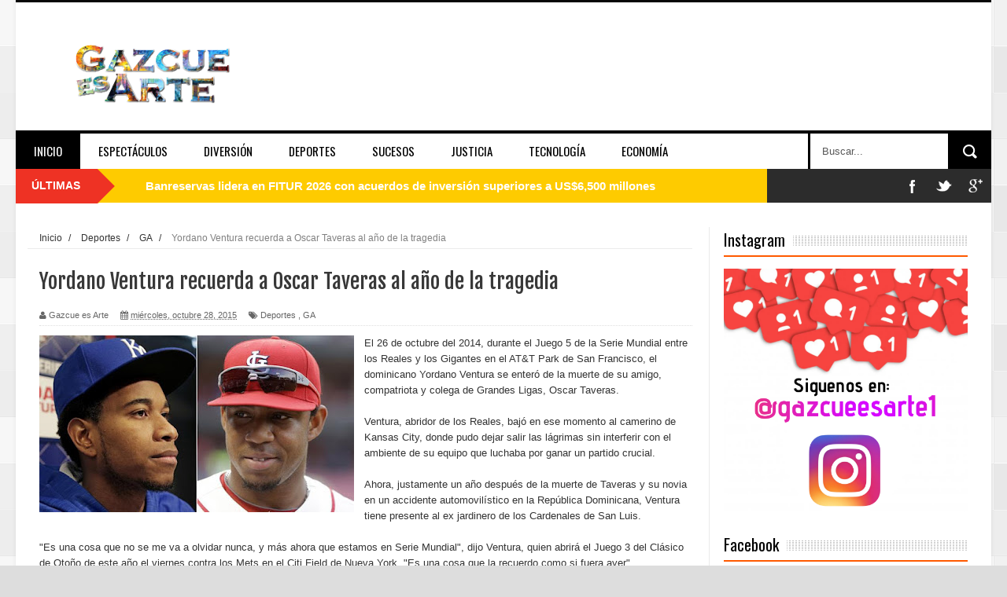

--- FILE ---
content_type: text/html; charset=utf-8
request_url: https://www.google.com/recaptcha/api2/aframe
body_size: 267
content:
<!DOCTYPE HTML><html><head><meta http-equiv="content-type" content="text/html; charset=UTF-8"></head><body><script nonce="6UFJJDaLKsWMpdjrsWbsbQ">/** Anti-fraud and anti-abuse applications only. See google.com/recaptcha */ try{var clients={'sodar':'https://pagead2.googlesyndication.com/pagead/sodar?'};window.addEventListener("message",function(a){try{if(a.source===window.parent){var b=JSON.parse(a.data);var c=clients[b['id']];if(c){var d=document.createElement('img');d.src=c+b['params']+'&rc='+(localStorage.getItem("rc::a")?sessionStorage.getItem("rc::b"):"");window.document.body.appendChild(d);sessionStorage.setItem("rc::e",parseInt(sessionStorage.getItem("rc::e")||0)+1);localStorage.setItem("rc::h",'1769350476621');}}}catch(b){}});window.parent.postMessage("_grecaptcha_ready", "*");}catch(b){}</script></body></html>

--- FILE ---
content_type: text/javascript; charset=UTF-8
request_url: http://www.gazcueesarte.com/feeds/posts/default?alt=json-in-script&max-results=20&callback=jQuery18308549286694966864_1769350473569&_=1769350475108
body_size: 27784
content:
// API callback
jQuery18308549286694966864_1769350473569({"version":"1.0","encoding":"UTF-8","feed":{"xmlns":"http://www.w3.org/2005/Atom","xmlns$openSearch":"http://a9.com/-/spec/opensearchrss/1.0/","xmlns$blogger":"http://schemas.google.com/blogger/2008","xmlns$georss":"http://www.georss.org/georss","xmlns$gd":"http://schemas.google.com/g/2005","xmlns$thr":"http://purl.org/syndication/thread/1.0","id":{"$t":"tag:blogger.com,1999:blog-3989148169589443533"},"updated":{"$t":"2026-01-23T19:05:31.639-04:00"},"category":[{"term":"GA"},{"term":"Espectáculos"},{"term":"Deportes"},{"term":"Nacionales"},{"term":"Economia"},{"term":"Opinión"},{"term":"Política"},{"term":"Sociales"},{"term":"Historia"},{"term":"Justicia"},{"term":"Diversión"},{"term":"Tecnología"},{"term":"Sucesos"},{"term":"Medios"},{"term":"Sexualidad"},{"term":"espectaculos"},{"term":"Internacionales"},{"term":"1. ¿Por qué apretamos tan fuerte los botones del control del televisor cuando sabemos que se ha quedado sin pilas?"}],"title":{"type":"text","$t":"Gazcue Es Arte   "},"subtitle":{"type":"html","$t":""},"link":[{"rel":"http://schemas.google.com/g/2005#feed","type":"application/atom+xml","href":"http:\/\/www.gazcueesarte.com\/feeds\/posts\/default"},{"rel":"self","type":"application/atom+xml","href":"http:\/\/www.blogger.com\/feeds\/3989148169589443533\/posts\/default?alt=json-in-script\u0026max-results=20"},{"rel":"alternate","type":"text/html","href":"http:\/\/www.gazcueesarte.com\/"},{"rel":"hub","href":"http://pubsubhubbub.appspot.com/"},{"rel":"next","type":"application/atom+xml","href":"http:\/\/www.blogger.com\/feeds\/3989148169589443533\/posts\/default?alt=json-in-script\u0026start-index=21\u0026max-results=20"}],"author":[{"name":{"$t":"Gazcue es Arte"},"uri":{"$t":"http:\/\/www.blogger.com\/profile\/13528577293304161841"},"email":{"$t":"noreply@blogger.com"},"gd$image":{"rel":"http://schemas.google.com/g/2005#thumbnail","width":"25","height":"32","src":"\/\/1.bp.blogspot.com\/-_oisDvl8itY\/YJK01XGzm2I\/AAAAAAABHyU\/9uUU9YKSXXAEm9eBh3cozxGuknhPMv14ACK4BGAYYCw\/s113\/183182674_10224451068920842_2622373925983615868_n.jpg"}}],"generator":{"version":"7.00","uri":"http://www.blogger.com","$t":"Blogger"},"openSearch$totalResults":{"$t":"16045"},"openSearch$startIndex":{"$t":"1"},"openSearch$itemsPerPage":{"$t":"20"},"entry":[{"id":{"$t":"tag:blogger.com,1999:blog-3989148169589443533.post-6921380061498233073"},"published":{"$t":"2026-01-23T10:13:00.004-04:00"},"updated":{"$t":"2026-01-23T10:13:42.443-04:00"},"category":[{"scheme":"http://www.blogger.com/atom/ns#","term":"Economia"}],"title":{"type":"text","$t":"Banreservas lidera en FITUR 2026 con acuerdos de inversión superiores a US$6,500 millones"},"content":{"type":"html","$t":"\u003Cp\u003E\u003C\/p\u003E\u003Cdiv class=\"separator\" style=\"clear: both; text-align: center;\"\u003E\u003Ca href=\"https:\/\/blogger.googleusercontent.com\/img\/b\/R29vZ2xl\/AVvXsEjhIFLXiYQq91VdwwuNA9-0e9Tlh8BbAf6zLJTCWOHBNSdsgu5CKwvCVDJcAcR-yY9Xtu8km2ASY1NI9IknhyFTSlVBAUEdfu2IrvUarO5dJk6yRtYHjQGSyUpR_CHrJR4zt8LfSLTMxdEd3lHKekpNf2QJdj0o-n75Bc6dDus-TaKEaWZiZl2Sa9498Flg\/s1600\/WhatsApp%20Image%202026-01-23%20at%209.59.50%20AM.jpeg\" imageanchor=\"1\" style=\"clear: left; float: left; margin-bottom: 1em; margin-right: 1em;\"\u003E\u003Cimg border=\"0\" data-original-height=\"1600\" data-original-width=\"1066\" height=\"400\" src=\"https:\/\/blogger.googleusercontent.com\/img\/b\/R29vZ2xl\/AVvXsEjhIFLXiYQq91VdwwuNA9-0e9Tlh8BbAf6zLJTCWOHBNSdsgu5CKwvCVDJcAcR-yY9Xtu8km2ASY1NI9IknhyFTSlVBAUEdfu2IrvUarO5dJk6yRtYHjQGSyUpR_CHrJR4zt8LfSLTMxdEd3lHKekpNf2QJdj0o-n75Bc6dDus-TaKEaWZiZl2Sa9498Flg\/w266-h400\/WhatsApp%20Image%202026-01-23%20at%209.59.50%20AM.jpeg\" width=\"266\" \/\u003E\u003C\/a\u003E\u003C\/div\u003EMadrid.- El Banco de Reservas logró en la Feria Internacional de Turismo (FITUR) 2026 acuerdos de inversión superiores a los US$6,500 millones, los cuales se traducirán en expectativas de financiamiento por más de US$4,200 millones para el desarrollo de proyectos turísticos en la República Dominicana.\u003Cp\u003E\u003C\/p\u003E\u003Cp\u003EEstos acuerdos fueron el resultado de intensas jornadas de trabajo que incluyeron más de 60 reuniones estratégicas sostenidas por el equipo de Banreservas con inversionistas del sector turístico y turoperadores de alcance global.\u003C\/p\u003E\u003Cp\u003EEl presidente ejecutivo de Banreservas, doctor Leonardo Aguilera, resaltó que estas inversiones permitirán la construcción de aproximadamente 11,000 nuevas habitaciones hoteleras, distribuidas en distintos polos turísticos del país.\u003C\/p\u003E\u003Cp\u003E“Culminamos una intensa jornada de trabajo orientada a fortalecer la diversificación del turismo y la expansión geográfica de las inversiones, que incluyó más de 60 reuniones con actores clave del sector. Como resultado, se identificaron oportunidades de inversión por más de US$6,500 millones, de las cuales las expectativas concretas de financiamiento superan los US$4,200 millones”, detalló Aguilera.\u003C\/p\u003E\u003Cp\u003EAguilera indicó que Banreservas se consolidó en FITUR 2026 como el principal banco financiador del turismo dominicano, reafirmando su liderazgo dentro del sistema financiero nacional.\u003C\/p\u003E\u003Cp\u003EAsimismo, destacó que dos terceras partes de las inversiones que llegarán al país estarán respaldadas por Banreservas, lo que evidencia su firme compromiso con el desarrollo sostenible del turismo como motor de la economía nacional.\u003C\/p\u003E\u003Cp\u003EExplicó que los compromisos alcanzados abarcan más de 30 nuevos proyectos hoteleros, así como puertos de cruceros y parques temáticos, generando un impacto significativo en la economía local y en toda la cadena de valor del sector.\u003C\/p\u003E\u003Cp\u003ELas jornadas de reuniones se desarrollaron del 19 al 23 de enero, período en el cual la institución financiera concretó acuerdos que garantizarán nuevas oportunidades de inversión y dinamizarán el tejido productivo nacional.\u003C\/p\u003E\u003Cp\u003EPor su parte, el ministro de Turismo, David Collado, señaló que los tres principales bancos del país lograron en FITUR 2026 acuerdos de inversión conjuntos superiores a los RD$855,000 millones para los próximos cuatro años, calificando esta edición como la más exitosa para la República Dominicana.\u003C\/p\u003E\u003Cp\u003ECollado afirmó que estos resultados consolidan el posicionamiento del país como uno de los destinos turísticos más atractivos de la región.\u003C\/p\u003E\u003Cp\u003EEl doctor Aguilera felicitó el trabajo de la delegación dominicana liderada por el ministro Collado, destacando la eficiencia con la que se ejecutan los lineamientos trazados por el presidente Luis Abinader.\u003C\/p\u003E\u003Cp\u003EDe igual manera, Juan Bancalari, presidente de Asonahores, reconoció el desempeño de la banca dominicana durante FITUR 2026, celebrada del 19 al 23 de enero en el recinto ferial IFEMA, en Madrid, España.\u003C\/p\u003E"},"link":[{"rel":"replies","type":"application/atom+xml","href":"http:\/\/www.gazcueesarte.com\/feeds\/6921380061498233073\/comments\/default","title":"Enviar comentarios"},{"rel":"replies","type":"text/html","href":"http:\/\/www.gazcueesarte.com\/2026\/01\/banreservas-lidera-en-fitur-2026-con.html#comment-form","title":"0 comentarios"},{"rel":"edit","type":"application/atom+xml","href":"http:\/\/www.blogger.com\/feeds\/3989148169589443533\/posts\/default\/6921380061498233073"},{"rel":"self","type":"application/atom+xml","href":"http:\/\/www.blogger.com\/feeds\/3989148169589443533\/posts\/default\/6921380061498233073"},{"rel":"alternate","type":"text/html","href":"http:\/\/www.gazcueesarte.com\/2026\/01\/banreservas-lidera-en-fitur-2026-con.html","title":"Banreservas lidera en FITUR 2026 con acuerdos de inversión superiores a US$6,500 millones"}],"author":[{"name":{"$t":"Gazcue es Arte"},"uri":{"$t":"http:\/\/www.blogger.com\/profile\/13528577293304161841"},"email":{"$t":"noreply@blogger.com"},"gd$image":{"rel":"http://schemas.google.com/g/2005#thumbnail","width":"25","height":"32","src":"\/\/1.bp.blogspot.com\/-_oisDvl8itY\/YJK01XGzm2I\/AAAAAAABHyU\/9uUU9YKSXXAEm9eBh3cozxGuknhPMv14ACK4BGAYYCw\/s113\/183182674_10224451068920842_2622373925983615868_n.jpg"}}],"media$thumbnail":{"xmlns$media":"http://search.yahoo.com/mrss/","url":"https:\/\/blogger.googleusercontent.com\/img\/b\/R29vZ2xl\/AVvXsEjhIFLXiYQq91VdwwuNA9-0e9Tlh8BbAf6zLJTCWOHBNSdsgu5CKwvCVDJcAcR-yY9Xtu8km2ASY1NI9IknhyFTSlVBAUEdfu2IrvUarO5dJk6yRtYHjQGSyUpR_CHrJR4zt8LfSLTMxdEd3lHKekpNf2QJdj0o-n75Bc6dDus-TaKEaWZiZl2Sa9498Flg\/s72-w266-h400-c\/WhatsApp%20Image%202026-01-23%20at%209.59.50%20AM.jpeg","height":"72","width":"72"},"thr$total":{"$t":"0"}},{"id":{"$t":"tag:blogger.com,1999:blog-3989148169589443533.post-3892296038884419457"},"published":{"$t":"2026-01-23T09:46:00.004-04:00"},"updated":{"$t":"2026-01-23T09:46:39.327-04:00"},"category":[{"scheme":"http://www.blogger.com/atom/ns#","term":"Espectáculos"}],"title":{"type":"text","$t":"Banreservas rinde homenaje póstumo a José Cestero en el Teatro Real de Madrid durante FITUR 2026"},"content":{"type":"html","$t":"\u003Cp\u003E\u003C\/p\u003E\u003Cdiv class=\"separator\" style=\"clear: both; text-align: center;\"\u003E\u003Ca href=\"https:\/\/blogger.googleusercontent.com\/img\/b\/R29vZ2xl\/AVvXsEixV4LmI0YG41GUIcLAeO9NamNojX2yiy9CkGzPWqm6ol34qKd_DTRWJqPt-hJ8TlB9N5OagBnWza1mTWc9klR52LwyHcqa9DFmxC1_-llKpn2xsg7LnGkOdMEyidUF4txnRoZ6kxWzFLid2PKCFzz2YoiyaYu4qTnFgMJ5sYOXMkTl1RzOkvrrI9b8zyz3\/s1600\/WhatsApp%20Image%202026-01-22%20at%208.09.20%20PM.jpeg\" imageanchor=\"1\" style=\"clear: left; float: left; margin-bottom: 1em; margin-right: 1em;\"\u003E\u003Cimg border=\"0\" data-original-height=\"1064\" data-original-width=\"1600\" height=\"266\" src=\"https:\/\/blogger.googleusercontent.com\/img\/b\/R29vZ2xl\/AVvXsEixV4LmI0YG41GUIcLAeO9NamNojX2yiy9CkGzPWqm6ol34qKd_DTRWJqPt-hJ8TlB9N5OagBnWza1mTWc9klR52LwyHcqa9DFmxC1_-llKpn2xsg7LnGkOdMEyidUF4txnRoZ6kxWzFLid2PKCFzz2YoiyaYu4qTnFgMJ5sYOXMkTl1RzOkvrrI9b8zyz3\/w400-h266\/WhatsApp%20Image%202026-01-22%20at%208.09.20%20PM.jpeg\" width=\"400\" \/\u003E\u003C\/a\u003E\u003C\/div\u003EMadrid, España.– El Banco de Reservas de la República Dominicana rindió un emotivo homenaje póstumo al destacado pintor José Cestero, al convertir su obra en el eje central del tradicional cóctel que ofrece a inversionistas en el marco de la Feria Internacional de Turismo FITUR 2026, celebrado en el emblemático Teatro Real.\u003Cp\u003E\u003C\/p\u003E\u003Cp\u003EDurante la actividad, Banreservas exhibió 17 piezas del laureado y recientemente fallecido artista, cuyas creaciones, inspiradas en la Ciudad Colonial de Santo Domingo, los humedales, la Virgen de la Altagracia y otros símbolos esenciales, ofrecieron una narrativa visual que exaltó la dominicanidad y sirvió como tributo a una de las grandes figuras de las artes plásticas nacionales.\u003C\/p\u003E\u003Cp\u003EEl ambiente del evento reforzó el carácter simbólico del homenaje: desde la explanada del Teatro Real iluminada con los colores de la bandera dominicana, hasta una escenografía interior inspirada en la piedra larimar. Las obras de Cestero acompañaron el recorrido de los invitados por las áreas del recinto, mientras la velada fue amenizada por la música del artista dominicano Manny Cruz, creando una experiencia cultural que celebró el arte, la identidad y el orgullo nacional.\u003C\/p\u003E\u003Cp\u003EEn el escenario de la capital española, el presidente ejecutivo de Banreservas, doctor Leonardo Aguilera, presentó un audiovisual que recoge la vida y obra del maestro de la plástica, como parte del homenaje póstumo realizado ante inversionistas, empresarios y aliados estratégicos.\u003C\/p\u003E\u003Cp\u003EAsimismo, el ejecutivo bancario dio a conocer la nueva campaña institucional que el Banco de Reservas difundirá en los próximos días en distintos medios de comunicación, orientada a resaltar la identidad, los valores y el posicionamiento de la República Dominicana ante el mundo.\u003C\/p\u003E\u003Cp\u003EAguilera afirmó que la institución se consolida en FITUR 2026 como el principal canal financiero para el desarrollo turístico de la República Dominicana, al precisar que la cartera de préstamos destinada a este sector es la más robusta del sistema financiero dominicano, con financiamientos que generan un impacto positivo en diversas áreas productivas del país.\u003C\/p\u003E\u003Cp\u003EEl economista señaló que este tipo de encuentros se ha convertido en un espacio clave para fortalecer las relaciones con inversionistas, promover la diversificación sostenible del turismo y presentar una oportunidad histórica para invertir con impacto, rentabilidad y visión de futuro.\u003C\/p\u003E\u003Cp\u003E“Invertir en nuestro país es apostar por un crecimiento que se renueva y se expande, apoyado por un clima favorable que propicia el gobierno encabezado por Luis Abinader”, expresó.\u003C\/p\u003E\u003Cp\u003EIndicó además que en la República Dominicana los inversionistas no son simples visitantes, sino socios estratégicos del desarrollo nacional, con reglas claras, seguridad jurídica y un ambiente saludable para los negocios.\u003C\/p\u003E\u003Cp\u003EEn el encuentro con empresarios, clientes y medios de comunicación, el ministro de Turismo, David Collado, destacó el desarrollo sostenible que ha experimentado el sector en los últimos años, así como el compromiso de Banreservas con el aumento continuo de la inversión turística, lo que fortalece la competitividad del destino dominicano a nivel internacional.\u003C\/p\u003E\u003Cp\u003EDe su lado, Juan Bancalari, presidente de la Asociación de Hoteles y Turismo de la República Dominicana (ASONAHORES), puntualizó que los avances turísticos del país son una realidad tangible y resaltó que la banca, especialmente Banreservas, ha contribuido de manera decisiva a esos logros, respaldando proyectos que generan empleo y desarrollo.\u003C\/p\u003E"},"link":[{"rel":"replies","type":"application/atom+xml","href":"http:\/\/www.gazcueesarte.com\/feeds\/3892296038884419457\/comments\/default","title":"Enviar comentarios"},{"rel":"replies","type":"text/html","href":"http:\/\/www.gazcueesarte.com\/2026\/01\/banreservas-rinde-homenaje-postumo-jose.html#comment-form","title":"0 comentarios"},{"rel":"edit","type":"application/atom+xml","href":"http:\/\/www.blogger.com\/feeds\/3989148169589443533\/posts\/default\/3892296038884419457"},{"rel":"self","type":"application/atom+xml","href":"http:\/\/www.blogger.com\/feeds\/3989148169589443533\/posts\/default\/3892296038884419457"},{"rel":"alternate","type":"text/html","href":"http:\/\/www.gazcueesarte.com\/2026\/01\/banreservas-rinde-homenaje-postumo-jose.html","title":"Banreservas rinde homenaje póstumo a José Cestero en el Teatro Real de Madrid durante FITUR 2026"}],"author":[{"name":{"$t":"Gazcue es Arte"},"uri":{"$t":"http:\/\/www.blogger.com\/profile\/13528577293304161841"},"email":{"$t":"noreply@blogger.com"},"gd$image":{"rel":"http://schemas.google.com/g/2005#thumbnail","width":"25","height":"32","src":"\/\/1.bp.blogspot.com\/-_oisDvl8itY\/YJK01XGzm2I\/AAAAAAABHyU\/9uUU9YKSXXAEm9eBh3cozxGuknhPMv14ACK4BGAYYCw\/s113\/183182674_10224451068920842_2622373925983615868_n.jpg"}}],"media$thumbnail":{"xmlns$media":"http://search.yahoo.com/mrss/","url":"https:\/\/blogger.googleusercontent.com\/img\/b\/R29vZ2xl\/AVvXsEixV4LmI0YG41GUIcLAeO9NamNojX2yiy9CkGzPWqm6ol34qKd_DTRWJqPt-hJ8TlB9N5OagBnWza1mTWc9klR52LwyHcqa9DFmxC1_-llKpn2xsg7LnGkOdMEyidUF4txnRoZ6kxWzFLid2PKCFzz2YoiyaYu4qTnFgMJ5sYOXMkTl1RzOkvrrI9b8zyz3\/s72-w400-h266-c\/WhatsApp%20Image%202026-01-22%20at%208.09.20%20PM.jpeg","height":"72","width":"72"},"thr$total":{"$t":"0"}},{"id":{"$t":"tag:blogger.com,1999:blog-3989148169589443533.post-20186750030887232"},"published":{"$t":"2026-01-23T09:25:00.004-04:00"},"updated":{"$t":"2026-01-23T09:25:28.543-04:00"},"category":[{"scheme":"http://www.blogger.com/atom/ns#","term":"Economia"}],"title":{"type":"text","$t":"Banreservas financia inversiones españolas en turismo por más de US$175 millones y aportará 9,500 habitaciones adicionales"},"content":{"type":"html","$t":"\u003Cp\u003E\u003C\/p\u003E\u003Cdiv class=\"separator\" style=\"clear: both; text-align: center;\"\u003E\u003Ca href=\"https:\/\/blogger.googleusercontent.com\/img\/b\/R29vZ2xl\/AVvXsEgSiqWlIS9Frt7kIDO5WOcEevwu5VvSoSnjfP6myJ3mMCGU6vfGs4y2XmZBNkb_J6ap-or4qcU-vY67KxafNm_N0MeVL_VXu8Fts8XW-rbZRRImN-xSZTbj81K1MZs86iRX3Lif1A5A8ufahe-uTQ1N2-nJA9XMfyy55ZZ4Y2hPM4NZIhFrzelTHGFByFAD\/s1600\/WhatsApp%20Image%202026-01-22%20at%2012.49.26%20PM.jpeg\" imageanchor=\"1\" style=\"clear: left; float: left; margin-bottom: 1em; margin-right: 1em;\"\u003E\u003Cimg border=\"0\" data-original-height=\"1064\" data-original-width=\"1600\" height=\"266\" src=\"https:\/\/blogger.googleusercontent.com\/img\/b\/R29vZ2xl\/AVvXsEgSiqWlIS9Frt7kIDO5WOcEevwu5VvSoSnjfP6myJ3mMCGU6vfGs4y2XmZBNkb_J6ap-or4qcU-vY67KxafNm_N0MeVL_VXu8Fts8XW-rbZRRImN-xSZTbj81K1MZs86iRX3Lif1A5A8ufahe-uTQ1N2-nJA9XMfyy55ZZ4Y2hPM4NZIhFrzelTHGFByFAD\/w400-h266\/WhatsApp%20Image%202026-01-22%20at%2012.49.26%20PM.jpeg\" width=\"400\" \/\u003E\u003C\/a\u003E\u003C\/div\u003EMadrid, España.– El Banco de Reservas ha desembolsado más de US$175 millones para respaldar diversos proyectos turísticos de capital español, los cuales contemplan la construcción de aproximadamente 9,500 habitaciones hoteleras en distintas localidades de la República Dominicana.\u003Cp\u003E\u003C\/p\u003E\u003Cp\u003ELa información fue ofrecida por el doctor Leonardo Aguilera, presidente ejecutivo de Banreservas, en el marco de la celebración de la Feria Internacional de Turismo (FITUR) 2026, que se realiza esta semana en la capital española.\u003C\/p\u003E\u003Cp\u003EAguilera explicó que la inversión total impulsada por grupos hoteleros españoles como Globalia, Martinón, Fuerte Group, Cobbo Bay Developers y Centurium Bay Company, entre otros, se estima en alrededor de US$1,500 millones, fortaleciendo así la relación bilateral entre el empresariado de la nación ibérica y la República Dominicana.\u003C\/p\u003E\u003Cp\u003EDestacó la importancia de que grandes cadenas hoteleras españolas continúen apostando por el país, al considerar que estas inversiones contribuyen de manera significativa al desarrollo sostenible del turismo y a la generación de empleos.\u003C\/p\u003E\u003Cp\u003EAsimismo, resaltó el respaldo financiero de Banreservas para la dinamización del sector turístico, lo que ha permitido consolidar a la República Dominicana como uno de los principales destinos de inversión española en América Latina.\u003C\/p\u003E"},"link":[{"rel":"replies","type":"application/atom+xml","href":"http:\/\/www.gazcueesarte.com\/feeds\/20186750030887232\/comments\/default","title":"Enviar comentarios"},{"rel":"replies","type":"text/html","href":"http:\/\/www.gazcueesarte.com\/2026\/01\/banreservas-financia-inversiones.html#comment-form","title":"0 comentarios"},{"rel":"edit","type":"application/atom+xml","href":"http:\/\/www.blogger.com\/feeds\/3989148169589443533\/posts\/default\/20186750030887232"},{"rel":"self","type":"application/atom+xml","href":"http:\/\/www.blogger.com\/feeds\/3989148169589443533\/posts\/default\/20186750030887232"},{"rel":"alternate","type":"text/html","href":"http:\/\/www.gazcueesarte.com\/2026\/01\/banreservas-financia-inversiones.html","title":"Banreservas financia inversiones españolas en turismo por más de US$175 millones y aportará 9,500 habitaciones adicionales"}],"author":[{"name":{"$t":"Gazcue es Arte"},"uri":{"$t":"http:\/\/www.blogger.com\/profile\/13528577293304161841"},"email":{"$t":"noreply@blogger.com"},"gd$image":{"rel":"http://schemas.google.com/g/2005#thumbnail","width":"25","height":"32","src":"\/\/1.bp.blogspot.com\/-_oisDvl8itY\/YJK01XGzm2I\/AAAAAAABHyU\/9uUU9YKSXXAEm9eBh3cozxGuknhPMv14ACK4BGAYYCw\/s113\/183182674_10224451068920842_2622373925983615868_n.jpg"}}],"media$thumbnail":{"xmlns$media":"http://search.yahoo.com/mrss/","url":"https:\/\/blogger.googleusercontent.com\/img\/b\/R29vZ2xl\/AVvXsEgSiqWlIS9Frt7kIDO5WOcEevwu5VvSoSnjfP6myJ3mMCGU6vfGs4y2XmZBNkb_J6ap-or4qcU-vY67KxafNm_N0MeVL_VXu8Fts8XW-rbZRRImN-xSZTbj81K1MZs86iRX3Lif1A5A8ufahe-uTQ1N2-nJA9XMfyy55ZZ4Y2hPM4NZIhFrzelTHGFByFAD\/s72-w400-h266-c\/WhatsApp%20Image%202026-01-22%20at%2012.49.26%20PM.jpeg","height":"72","width":"72"},"thr$total":{"$t":"0"}},{"id":{"$t":"tag:blogger.com,1999:blog-3989148169589443533.post-3070565451088872918"},"published":{"$t":"2026-01-22T08:51:00.002-04:00"},"updated":{"$t":"2026-01-22T08:51:42.181-04:00"},"category":[{"scheme":"http://www.blogger.com/atom/ns#","term":"Economia"}],"title":{"type":"text","$t":"Leonardo Aguilera afirma que Banreservas apuesta al fortalecimiento del turismo"},"content":{"type":"html","$t":"\u003Cp\u003E\u003C\/p\u003E\u003Cdiv class=\"separator\" style=\"clear: both; text-align: center;\"\u003E\u003Ca href=\"https:\/\/blogger.googleusercontent.com\/img\/b\/R29vZ2xl\/AVvXsEidAW5hUdnEed_F2a3FtNs3judlALvbWJwexNo3xYLemjFztFlv5rgvfCL0xkw0GK6I9nrYNI79wmTSDaJHGvIuk0uT890BS2pJDsCJ6dkbo5_BCxl7LE6RquPBgSHVNcgthmaIW9KCw9OTiy4oToBYKpRbJz4dcsmlmPYxcNk7VVPsDhrl69vovTQE9MXK\/s1280\/WhatsApp%20Image%202026-01-21%20at%2011.59.35%20AM.jpeg\" imageanchor=\"1\" style=\"clear: left; float: left; margin-bottom: 1em; margin-right: 1em;\"\u003E\u003Cimg border=\"0\" data-original-height=\"852\" data-original-width=\"1280\" height=\"266\" src=\"https:\/\/blogger.googleusercontent.com\/img\/b\/R29vZ2xl\/AVvXsEidAW5hUdnEed_F2a3FtNs3judlALvbWJwexNo3xYLemjFztFlv5rgvfCL0xkw0GK6I9nrYNI79wmTSDaJHGvIuk0uT890BS2pJDsCJ6dkbo5_BCxl7LE6RquPBgSHVNcgthmaIW9KCw9OTiy4oToBYKpRbJz4dcsmlmPYxcNk7VVPsDhrl69vovTQE9MXK\/w400-h266\/WhatsApp%20Image%202026-01-21%20at%2011.59.35%20AM.jpeg\" width=\"400\" \/\u003E\u003C\/a\u003E\u003C\/div\u003EMadrid, España.– El presidente ejecutivo del Banco de Reservas, doctor Leonardo Aguilera, aseguró este miércoles, en el marco de la Feria Internacional de Turismo (FITUR) 2026, que la institución financiera apuesta firmemente al fortalecimiento del turismo como principal dinamizador de la economía dominicana.\u003Cp\u003E\u003C\/p\u003E\u003Cp\u003EAguilera, al hablar durante la ceremonia de inauguración del stand dominicano en la reconocida feria que se celebra en IFEMA, señaló que el turismo representa uno de los principales generadores de divisas y empleos para el país, una actividad que impacta de manera directa y transversal en los diversos sectores productivos de bienes y servicios.\u003C\/p\u003E\u003Cp\u003E“La edición FITUR 2026 nos proporciona enormes oportunidades para ampliar nuestras relaciones con empresarios del sector y con aliados internacionales que ya conocen las potencialidades de la República Dominicana para la inversión en polos turísticos y en otras áreas de negocio”, expresó.\u003C\/p\u003E\u003Cp\u003EEl ejecutivo bancario destacó que Banreservas pone a disposición de los inversionistas su experiencia de 84 años de trayectoria y éxitos en la nación caribeña, para financiar sus inversiones turísticas y acompañarlos con una sólida relación de negocios.\u003C\/p\u003E\u003Cp\u003EEn ese sentido, enfatizó que la entidad bancaria se ha trazado la meta de lograr una participación destacada en la captación de inversiones para el sector turístico, mediante negociaciones bilaterales que ya han reportado importantes resultados para el país.\u003C\/p\u003E\u003Cp\u003E“Nos proponemos, mediante el incremento de nuestra cartera turística, seguir siendo líderes en la financiación de proyectos del sector y continuar contribuyendo al crecimiento de las extraordinarias cifras de visitantes que cada año rompen récords”, afirmó.\u003C\/p\u003E\u003Cp\u003EAguilera sostuvo que el turismo actúa como una verdadera locomotora de la economía dominicana, al impulsar el crecimiento económico, generar riqueza y crear oportunidades para amplios sectores de la sociedad.\u003C\/p\u003E\u003Cp\u003EAnte autoridades, representantes del sector financiero, empresarios y público en general, el presidente ejecutivo de Banreservas aseguró que la institución tiene motivos más que suficientes para augurar una participación destacada en esta feria, sustentada en su experiencia, prestigio y el reconocimiento de la sociedad dominicana.\u003C\/p\u003E\u003Cp\u003EActualmente, Banreservas es la principal institución financiera del sistema financiero nacional, con una participación cercana al 45 % del total de los créditos otorgados al sector turístico en la República Dominicana.\u003C\/p\u003E"},"link":[{"rel":"replies","type":"application/atom+xml","href":"http:\/\/www.gazcueesarte.com\/feeds\/3070565451088872918\/comments\/default","title":"Enviar comentarios"},{"rel":"replies","type":"text/html","href":"http:\/\/www.gazcueesarte.com\/2026\/01\/leonardo-aguilera-afirma-que.html#comment-form","title":"0 comentarios"},{"rel":"edit","type":"application/atom+xml","href":"http:\/\/www.blogger.com\/feeds\/3989148169589443533\/posts\/default\/3070565451088872918"},{"rel":"self","type":"application/atom+xml","href":"http:\/\/www.blogger.com\/feeds\/3989148169589443533\/posts\/default\/3070565451088872918"},{"rel":"alternate","type":"text/html","href":"http:\/\/www.gazcueesarte.com\/2026\/01\/leonardo-aguilera-afirma-que.html","title":"Leonardo Aguilera afirma que Banreservas apuesta al fortalecimiento del turismo"}],"author":[{"name":{"$t":"Gazcue es Arte"},"uri":{"$t":"http:\/\/www.blogger.com\/profile\/13528577293304161841"},"email":{"$t":"noreply@blogger.com"},"gd$image":{"rel":"http://schemas.google.com/g/2005#thumbnail","width":"25","height":"32","src":"\/\/1.bp.blogspot.com\/-_oisDvl8itY\/YJK01XGzm2I\/AAAAAAABHyU\/9uUU9YKSXXAEm9eBh3cozxGuknhPMv14ACK4BGAYYCw\/s113\/183182674_10224451068920842_2622373925983615868_n.jpg"}}],"media$thumbnail":{"xmlns$media":"http://search.yahoo.com/mrss/","url":"https:\/\/blogger.googleusercontent.com\/img\/b\/R29vZ2xl\/AVvXsEidAW5hUdnEed_F2a3FtNs3judlALvbWJwexNo3xYLemjFztFlv5rgvfCL0xkw0GK6I9nrYNI79wmTSDaJHGvIuk0uT890BS2pJDsCJ6dkbo5_BCxl7LE6RquPBgSHVNcgthmaIW9KCw9OTiy4oToBYKpRbJz4dcsmlmPYxcNk7VVPsDhrl69vovTQE9MXK\/s72-w400-h266-c\/WhatsApp%20Image%202026-01-21%20at%2011.59.35%20AM.jpeg","height":"72","width":"72"},"thr$total":{"$t":"0"}},{"id":{"$t":"tag:blogger.com,1999:blog-3989148169589443533.post-2586145297665267196"},"published":{"$t":"2026-01-20T08:52:00.003-04:00"},"updated":{"$t":"2026-01-20T08:52:53.029-04:00"},"category":[{"scheme":"http://www.blogger.com/atom/ns#","term":"Economia"}],"title":{"type":"text","$t":"Activos de Banreservas superan el billón 282 mil millones de pesos"},"content":{"type":"html","$t":"\u003Cp\u003E\u003C\/p\u003E\u003Cdiv class=\"separator\" style=\"clear: both; text-align: center;\"\u003E\u003Ca href=\"https:\/\/blogger.googleusercontent.com\/img\/b\/R29vZ2xl\/AVvXsEhpm7UHRtZnh61fBGWJA7hQya8RKPsAbpxXt69RqdioRtI4DXIrLSKytE173A_N2iI7K9aC14aplJuazWrMXtS2zIKR89ovsrgTVzYPY3LvP3IOUh44bpOwsamdW_kGose1a56Fslv_kjDro4YVrHpDdizGK_527wYN8PbfY6YMFzcHhmN7SLAtiW9Y24VZ\/s1280\/WhatsApp%20Image%202026-01-20%20at%207.47.19%20AM.jpeg\" imageanchor=\"1\" style=\"clear: left; float: left; margin-bottom: 1em; margin-right: 1em;\"\u003E\u003Cimg border=\"0\" data-original-height=\"851\" data-original-width=\"1280\" height=\"266\" src=\"https:\/\/blogger.googleusercontent.com\/img\/b\/R29vZ2xl\/AVvXsEhpm7UHRtZnh61fBGWJA7hQya8RKPsAbpxXt69RqdioRtI4DXIrLSKytE173A_N2iI7K9aC14aplJuazWrMXtS2zIKR89ovsrgTVzYPY3LvP3IOUh44bpOwsamdW_kGose1a56Fslv_kjDro4YVrHpDdizGK_527wYN8PbfY6YMFzcHhmN7SLAtiW9Y24VZ\/w400-h266\/WhatsApp%20Image%202026-01-20%20at%207.47.19%20AM.jpeg\" width=\"400\" \/\u003E\u003C\/a\u003E\u003C\/div\u003EMADRID, España.– El vicepresidente del Consejo de Directores del Banco de Reservas, Jean Antonio Haché, destacó el liderazgo de la institución en el mercado financiero dominicano e informó que, al cierre de 2025, los activos del Banco superaron el billón 282 mil millones de pesos, mientras que las utilidades netas ascendieron a RD$25,450 millones.\u003Cp\u003E\u003C\/p\u003E\u003Cp\u003EHaché, quien habló en representación del presidente ejecutivo del Banco de Reservas, doctor Leonardo Aguilera, ofreció estas informaciones durante un encuentro con periodistas y comunicadores dominicanos, realizado en el marco de la Feria Internacional de Turismo (Fitur) 2026.\u003C\/p\u003E\u003Cp\u003E“El Banco de Reservas ha proyectado un liderazgo indiscutible y un respaldo absoluto a los principales sectores productivos nacionales, especialmente al desarrollo del turismo, que ha sido impulsado con financiamientos que al cierre del año pasado superaron los RD$61,000 millones”, expresó.\u003C\/p\u003E\u003Cp\u003EExplicó que esos recursos han sido destinados al fortalecimiento de la industria hotelera, así como a la inversión en el sector turístico y toda su cadena de valor.\u003C\/p\u003E\u003Cp\u003E“La participación de Banreservas en los créditos destinados al turismo alcanza el 45 % del total del mercado, lo que evidencia nuestro liderazgo en el financiamiento, no solo de productos hoteleros todo incluido, sino también de puertos turísticos, desarrollos mixtos de lujo y parques temáticos”, subrayó, al citar estadísticas de la Superintendencia de Bancos (SB) al 30 de noviembre de 2025.\u003C\/p\u003E\u003Cp\u003EEl vicepresidente del Consejo sostuvo que Banreservas ha desempeñado un papel clave en el impulso y fortalecimiento del sector turístico nacional, consolidándose como un aliado estratégico del crecimiento sostenible y la expansión del turismo en la República Dominicana.\u003C\/p\u003E"},"link":[{"rel":"replies","type":"application/atom+xml","href":"http:\/\/www.gazcueesarte.com\/feeds\/2586145297665267196\/comments\/default","title":"Enviar comentarios"},{"rel":"replies","type":"text/html","href":"http:\/\/www.gazcueesarte.com\/2026\/01\/activos-de-banreservas-superan-el.html#comment-form","title":"0 comentarios"},{"rel":"edit","type":"application/atom+xml","href":"http:\/\/www.blogger.com\/feeds\/3989148169589443533\/posts\/default\/2586145297665267196"},{"rel":"self","type":"application/atom+xml","href":"http:\/\/www.blogger.com\/feeds\/3989148169589443533\/posts\/default\/2586145297665267196"},{"rel":"alternate","type":"text/html","href":"http:\/\/www.gazcueesarte.com\/2026\/01\/activos-de-banreservas-superan-el.html","title":"Activos de Banreservas superan el billón 282 mil millones de pesos"}],"author":[{"name":{"$t":"Gazcue es Arte"},"uri":{"$t":"http:\/\/www.blogger.com\/profile\/13528577293304161841"},"email":{"$t":"noreply@blogger.com"},"gd$image":{"rel":"http://schemas.google.com/g/2005#thumbnail","width":"25","height":"32","src":"\/\/1.bp.blogspot.com\/-_oisDvl8itY\/YJK01XGzm2I\/AAAAAAABHyU\/9uUU9YKSXXAEm9eBh3cozxGuknhPMv14ACK4BGAYYCw\/s113\/183182674_10224451068920842_2622373925983615868_n.jpg"}}],"media$thumbnail":{"xmlns$media":"http://search.yahoo.com/mrss/","url":"https:\/\/blogger.googleusercontent.com\/img\/b\/R29vZ2xl\/AVvXsEhpm7UHRtZnh61fBGWJA7hQya8RKPsAbpxXt69RqdioRtI4DXIrLSKytE173A_N2iI7K9aC14aplJuazWrMXtS2zIKR89ovsrgTVzYPY3LvP3IOUh44bpOwsamdW_kGose1a56Fslv_kjDro4YVrHpDdizGK_527wYN8PbfY6YMFzcHhmN7SLAtiW9Y24VZ\/s72-w400-h266-c\/WhatsApp%20Image%202026-01-20%20at%207.47.19%20AM.jpeg","height":"72","width":"72"},"thr$total":{"$t":"0"}},{"id":{"$t":"tag:blogger.com,1999:blog-3989148169589443533.post-6515918264541031218"},"published":{"$t":"2026-01-15T10:46:00.002-04:00"},"updated":{"$t":"2026-01-15T10:46:29.649-04:00"},"category":[{"scheme":"http://www.blogger.com/atom/ns#","term":"Espectáculos"}],"title":{"type":"text","$t":"“Animales”, la fórmula de un San Valentín con menos flores, más sudor"},"content":{"type":"html","$t":"\u003Cp\u003E\u003C\/p\u003E\u003Cdiv class=\"separator\" style=\"clear: both; text-align: center;\"\u003E\u003Ca href=\"https:\/\/blogger.googleusercontent.com\/img\/b\/R29vZ2xl\/AVvXsEiYchlcdSYlDsP39c3rODRqzKkpUudd0m-Ris01nChNq81h_E2iFZDoHphZcgnCENXtF04BkhaGE6lhQjUQKLCE6J1RKsINRyksTOvGH508xwYjkknpDKbdQqhagpnY5pZLMopoPPXUXAGy0C4MJ8PQH_NUbR2VJpGfJb3MrW27eIImgddEK8BFmfGhGufR\/s1280\/WhatsApp%20Image%202026-01-09%20at%202.30.01%20PM%20(9).jpeg\" imageanchor=\"1\" style=\"clear: left; float: left; margin-bottom: 1em; margin-right: 1em;\"\u003E\u003Cimg border=\"0\" data-original-height=\"1280\" data-original-width=\"1023\" height=\"400\" src=\"https:\/\/blogger.googleusercontent.com\/img\/b\/R29vZ2xl\/AVvXsEiYchlcdSYlDsP39c3rODRqzKkpUudd0m-Ris01nChNq81h_E2iFZDoHphZcgnCENXtF04BkhaGE6lhQjUQKLCE6J1RKsINRyksTOvGH508xwYjkknpDKbdQqhagpnY5pZLMopoPPXUXAGy0C4MJ8PQH_NUbR2VJpGfJb3MrW27eIImgddEK8BFmfGhGufR\/w320-h400\/WhatsApp%20Image%202026-01-09%20at%202.30.01%20PM%20(9).jpeg\" width=\"320\" \/\u003E\u003C\/a\u003E\u003C\/div\u003ESanto Domingo. — Este 2026, San Valentín se vive distinto: menos flores, más sudor y cero sentimentalismo. Así llega a los cines “Animales”, la nueva producción cinematográfica de Bougroup, una comedia adulta de parejas escrita y dirigida por José Ramón Alamá. Con clasificación R (adultos), la película se estrena el miércoles 5 de febrero con una propuesta sensual, provocadora y tan incómoda como divertida.\u003Cp\u003E\u003C\/p\u003E\u003Cp\u003EEl tráiler oficial ya está disponible en los canales de Bougroup. “Animales” retrata los impulsos, contradicciones y acuerdos invisibles que sostienen la intimidad: cuando el deseo se convierte en juego, y el juego empieza a cobrar facturas. Entre humor negro, tensión creciente y personajes al límite, la historia se despliega como una espiral donde nadie sale intacto.\u003C\/p\u003E\u003Cp\u003ESobre la película, José Ramón Alamá, productor y director, explica: “Animales es una progresión: una curva de ansiedad ascendente que parte del retrato de una élite que se percibe a sí misma como civilizada y bajo control, pero que rara vez se ve retratada desde adentro. La película explora cómo el privilegio no protege del vacío, del deseo ni de las contradicciones humanas. A veces basta una chispa para que todo arda. Animales es un retrato íntimo, no una denuncia, y precisamente por eso resulta más inquietante”.\u003C\/p\u003E\u003Cp\u003ELa película está protagonizada por Pamela Sued, Vitaly Sánchez, Pedro Casals, Mar Bonelly, Christian Rizek y Vacaloca, junto a las actuaciones de David Maler, Nashla Bogaert y Frank Perozo.\u003C\/p\u003E\u003Cp\u003EBougroup vuelve a proyectar el cine dominicano hacia nuevos territorios: “Animales” llegará más adelante a Disney+, como parte de la alianza estratégica con The Walt Disney Company.\u003C\/p\u003E"},"link":[{"rel":"replies","type":"application/atom+xml","href":"http:\/\/www.gazcueesarte.com\/feeds\/6515918264541031218\/comments\/default","title":"Enviar comentarios"},{"rel":"replies","type":"text/html","href":"http:\/\/www.gazcueesarte.com\/2026\/01\/animales-la-formula-de-un-san-valentin.html#comment-form","title":"0 comentarios"},{"rel":"edit","type":"application/atom+xml","href":"http:\/\/www.blogger.com\/feeds\/3989148169589443533\/posts\/default\/6515918264541031218"},{"rel":"self","type":"application/atom+xml","href":"http:\/\/www.blogger.com\/feeds\/3989148169589443533\/posts\/default\/6515918264541031218"},{"rel":"alternate","type":"text/html","href":"http:\/\/www.gazcueesarte.com\/2026\/01\/animales-la-formula-de-un-san-valentin.html","title":"“Animales”, la fórmula de un San Valentín con menos flores, más sudor"}],"author":[{"name":{"$t":"Gazcue es Arte"},"uri":{"$t":"http:\/\/www.blogger.com\/profile\/13528577293304161841"},"email":{"$t":"noreply@blogger.com"},"gd$image":{"rel":"http://schemas.google.com/g/2005#thumbnail","width":"25","height":"32","src":"\/\/1.bp.blogspot.com\/-_oisDvl8itY\/YJK01XGzm2I\/AAAAAAABHyU\/9uUU9YKSXXAEm9eBh3cozxGuknhPMv14ACK4BGAYYCw\/s113\/183182674_10224451068920842_2622373925983615868_n.jpg"}}],"media$thumbnail":{"xmlns$media":"http://search.yahoo.com/mrss/","url":"https:\/\/blogger.googleusercontent.com\/img\/b\/R29vZ2xl\/AVvXsEiYchlcdSYlDsP39c3rODRqzKkpUudd0m-Ris01nChNq81h_E2iFZDoHphZcgnCENXtF04BkhaGE6lhQjUQKLCE6J1RKsINRyksTOvGH508xwYjkknpDKbdQqhagpnY5pZLMopoPPXUXAGy0C4MJ8PQH_NUbR2VJpGfJb3MrW27eIImgddEK8BFmfGhGufR\/s72-w320-h400-c\/WhatsApp%20Image%202026-01-09%20at%202.30.01%20PM%20(9).jpeg","height":"72","width":"72"},"thr$total":{"$t":"0"}},{"id":{"$t":"tag:blogger.com,1999:blog-3989148169589443533.post-4785000936128546789"},"published":{"$t":"2026-01-14T11:30:00.004-04:00"},"updated":{"$t":"2026-01-14T11:30:33.673-04:00"},"category":[{"scheme":"http://www.blogger.com/atom/ns#","term":"Política"}],"title":{"type":"text","$t":"Charlie Mariotti advierte que impuestos de Ley de Gestión de Residuos castiga injustamente a las mipymes"},"content":{"type":"html","$t":"\u003Cp\u003E\u003C\/p\u003E\u003Cdiv class=\"separator\" style=\"clear: both; text-align: center;\"\u003E\u003Ca href=\"https:\/\/blogger.googleusercontent.com\/img\/b\/R29vZ2xl\/AVvXsEiK61iEYM8Z6s667JjxUN8KPjLL3jw7axhMrJNzisB7nhnX_IOmdU7zNLXtaK0wSXeZoHx86OPwhaYS76e5fx19qwbuIHNAievrCx9v3zcDTVP5bRBWA8aKAknJH0Vk3UlsoNcTGNvk0YXfR5eUZ50491dZY1dkugq1p6symGIjSsVUgs7h2tBcxMMf_23M\/s739\/WhatsApp%20Image%202026-01-13%20at%208.51.39%20PM.jpeg\" imageanchor=\"1\" style=\"clear: left; float: left; margin-bottom: 1em; margin-right: 1em;\"\u003E\u003Cimg border=\"0\" data-original-height=\"415\" data-original-width=\"739\" height=\"225\" src=\"https:\/\/blogger.googleusercontent.com\/img\/b\/R29vZ2xl\/AVvXsEiK61iEYM8Z6s667JjxUN8KPjLL3jw7axhMrJNzisB7nhnX_IOmdU7zNLXtaK0wSXeZoHx86OPwhaYS76e5fx19qwbuIHNAievrCx9v3zcDTVP5bRBWA8aKAknJH0Vk3UlsoNcTGNvk0YXfR5eUZ50491dZY1dkugq1p6symGIjSsVUgs7h2tBcxMMf_23M\/w400-h225\/WhatsApp%20Image%202026-01-13%20at%208.51.39%20PM.jpeg\" width=\"400\" \/\u003E\u003C\/a\u003E\u003C\/div\u003ESanto Domingo. – El aspirante a la candidatura presidencial del Partido de la Liberación Dominicana (PLD), Charlie Mariotti, advirtió que la Ley de Gestión de Residuos, tal como fue modificada recientemente, introduce un esquema de contribuciones que resulta regresivo, desproporcionado y económicamente injusto, afectando de manera directa a las micro, pequeñas y medianas empresas.\u003Cp\u003E\u003C\/p\u003E\u003Cp\u003EMariotti señaló que un análisis comparativo entre el régimen anterior y el nuevo esquema de contribución evidencia aumentos que van desde 83 % hasta 500 %, dependiendo del nivel de ingresos, sin que exista una progresividad real.\u0026nbsp;\u003C\/p\u003E\u003Cp\u003E“Un negocio que factura entre RD$50 y RD$100 millones pasa de pagar RD$90,000 a RD$260,000; y a partir de ahí, empresas que facturan cientos o miles de millones pagan exactamente lo mismo que una mipyme apenas en crecimiento”, explicó.\u003C\/p\u003E\u003Cp\u003EEl dirigente político enfatizó que el punto más crítico del nuevo esquema es que toda empresa con ingresos superiores a RD$100 millones anuales paga una cuota fija de RD$675,000, sin importar si factura RD$100 millones o RD$10,000 millones.\u0026nbsp;\u003C\/p\u003E\u003Cp\u003E“Eso rompe cualquier principio de justicia fiscal. El esfuerzo relativo lo termina haciendo el pequeño, no el grande”, sostuvo.\u003C\/p\u003E\u003Cp\u003EMariotti agregó que, según los propios datos de la ley, la contribución representa hasta 0.675 % de los ingresos para empresas cercanas al umbral de RD$100 millones, mientras que para grandes corporaciones el peso real cae a 0.003 %, evidenciando un diseño que penaliza a quienes están en proceso de expansión formal.\u003C\/p\u003E\u003Cp\u003EAsimismo, advirtió que muchos comerciantes perciben este pago como un impuesto encubierto, ya que no existe correspondencia clara entre la contribución exigida y un servicio efectivo de gestión de residuos. “Cuando se cobra sin que el servicio sea visible o proporcional, deja de ser una tasa ambiental y se convierte en una carga fiscal más”, afirmó.\u003C\/p\u003E\u003Cp\u003EEl aspirante presidencial también cuestionó la falta de mecanismos de transición, gradualidad o acompañamiento técnico para mipymes que, además del aumento económico, deberán enfrentar cambios obligatorios en materiales, envases y procesos productivos. “La combinación de mayores costos y ausencia de apoyo estatal puede empujar a la informalidad a sectores que hoy cumplen”, alertó.\u003C\/p\u003E\u003Cp\u003EMariotti llamó a revisar la ley y su reglamentación para incorporar escalas verdaderamente progresivas, diferenciación por tamaño de empresa y medidas de apoyo, que permitan avanzar en sostenibilidad ambiental sin sacrificar la viabilidad de los pequeños y medianos negocios.\u003C\/p\u003E\u003Cp\u003EEl presidenciable del PLD dijo: “Defender el medio ambiente es una responsabilidad nacional, pero hacerlo castigando a quienes producen, emplean y cumplen no es desarrollo sostenible ni buena política pública”.\u003C\/p\u003E"},"link":[{"rel":"replies","type":"application/atom+xml","href":"http:\/\/www.gazcueesarte.com\/feeds\/4785000936128546789\/comments\/default","title":"Enviar comentarios"},{"rel":"replies","type":"text/html","href":"http:\/\/www.gazcueesarte.com\/2026\/01\/charlie-mariotti-advierte-que-impuestos.html#comment-form","title":"0 comentarios"},{"rel":"edit","type":"application/atom+xml","href":"http:\/\/www.blogger.com\/feeds\/3989148169589443533\/posts\/default\/4785000936128546789"},{"rel":"self","type":"application/atom+xml","href":"http:\/\/www.blogger.com\/feeds\/3989148169589443533\/posts\/default\/4785000936128546789"},{"rel":"alternate","type":"text/html","href":"http:\/\/www.gazcueesarte.com\/2026\/01\/charlie-mariotti-advierte-que-impuestos.html","title":"Charlie Mariotti advierte que impuestos de Ley de Gestión de Residuos castiga injustamente a las mipymes"}],"author":[{"name":{"$t":"Gazcue es Arte"},"uri":{"$t":"http:\/\/www.blogger.com\/profile\/13528577293304161841"},"email":{"$t":"noreply@blogger.com"},"gd$image":{"rel":"http://schemas.google.com/g/2005#thumbnail","width":"25","height":"32","src":"\/\/1.bp.blogspot.com\/-_oisDvl8itY\/YJK01XGzm2I\/AAAAAAABHyU\/9uUU9YKSXXAEm9eBh3cozxGuknhPMv14ACK4BGAYYCw\/s113\/183182674_10224451068920842_2622373925983615868_n.jpg"}}],"media$thumbnail":{"xmlns$media":"http://search.yahoo.com/mrss/","url":"https:\/\/blogger.googleusercontent.com\/img\/b\/R29vZ2xl\/AVvXsEiK61iEYM8Z6s667JjxUN8KPjLL3jw7axhMrJNzisB7nhnX_IOmdU7zNLXtaK0wSXeZoHx86OPwhaYS76e5fx19qwbuIHNAievrCx9v3zcDTVP5bRBWA8aKAknJH0Vk3UlsoNcTGNvk0YXfR5eUZ50491dZY1dkugq1p6symGIjSsVUgs7h2tBcxMMf_23M\/s72-w400-h225-c\/WhatsApp%20Image%202026-01-13%20at%208.51.39%20PM.jpeg","height":"72","width":"72"},"thr$total":{"$t":"0"}},{"id":{"$t":"tag:blogger.com,1999:blog-3989148169589443533.post-4657101145703619525"},"published":{"$t":"2026-01-14T11:04:00.003-04:00"},"updated":{"$t":"2026-01-14T11:04:10.526-04:00"},"category":[{"scheme":"http://www.blogger.com/atom/ns#","term":"Espectáculos"}],"title":{"type":"text","$t":"Voluntariado Banreservas premia a los ganadores de la 56.ª edición del Concurso de Pintura Infantil Navideño Nidia Serra"},"content":{"type":"html","$t":"\u003Cp\u003E\u003C\/p\u003E\u003Cdiv class=\"separator\" style=\"clear: both; text-align: center;\"\u003E\u003Ca href=\"https:\/\/blogger.googleusercontent.com\/img\/b\/R29vZ2xl\/AVvXsEiZyVCKB67W2rZLXqMw-PGHgUuyrsEpbEckSHN0AMH4aB0ApR0ZGPaM7iGTtZ7ULT4tl4G_r2vkA2ORK2IiwdzApJCXkwJNO15evuYfYKAi3_Nsw69-1iOgqwLvqYVYqq4oUh1-aX0Q_14KitJYD_yyRolMxesnPFlXk2aZ5NVPGg-gM7SGc_EXKhLaYFkW\/s1280\/WhatsApp%20Image%202026-01-13%20at%207.10.14%20PM.jpeg\" imageanchor=\"1\" style=\"clear: left; float: left; margin-bottom: 1em; margin-right: 1em;\"\u003E\u003Cimg border=\"0\" data-original-height=\"852\" data-original-width=\"1280\" height=\"266\" src=\"https:\/\/blogger.googleusercontent.com\/img\/b\/R29vZ2xl\/AVvXsEiZyVCKB67W2rZLXqMw-PGHgUuyrsEpbEckSHN0AMH4aB0ApR0ZGPaM7iGTtZ7ULT4tl4G_r2vkA2ORK2IiwdzApJCXkwJNO15evuYfYKAi3_Nsw69-1iOgqwLvqYVYqq4oUh1-aX0Q_14KitJYD_yyRolMxesnPFlXk2aZ5NVPGg-gM7SGc_EXKhLaYFkW\/w400-h266\/WhatsApp%20Image%202026-01-13%20at%207.10.14%20PM.jpeg\" width=\"400\" \/\u003E\u003C\/a\u003E\u003C\/div\u003ESANTO DOMINGO. Con el lema “Tradición dominicana desde los ojos de nuestros niños”, el Voluntariado Banreservas celebró la premiación de la 56.ª edición del Concurso de Pintura Infantil Navideño Nidia Serra, una iniciativa que promueve la creatividad y el talento artístico de niños y niñas de entre 6 y 14 años.\u003Cp\u003E\u003C\/p\u003E\u003Cp\u003EEl acto, realizado en el Gran Salón del Club Banreservas, reunió a los ganadores del concurso junto a sus familiares, quienes disfrutaron de un emotivo encuentro en el que se reconoció el esfuerzo, la imaginación y la dedicación demostrados por los participantes al plasmar, a través de sus obras, la magia, los valores y la alegría de la Navidad dominicana.\u003C\/p\u003E\u003Cp\u003ELa actividad fue encabezada por la presidenta del Voluntariado Banreservas, la doctora Carmen Alicia Quijano de Aguilera, quien dirigió unas palabras especiales a los niños ganadores, exhortándolos a continuar desarrollando su talento artístico y a creer siempre en sus capacidades.\u003C\/p\u003E\u003Cp\u003E“El fin de la pintura, cuando se trata de niños es principalmente expresar ideas, emociones y sueños, desarrollar la creatividad, la imaginación, comunicar lo que sienten, como ven el mundo, fortaleciendo la confianza en sí mismos. Sigan pintando, creando y soñando”, expresó Quijano de Aguilera al dirigirse a los premiados.\u003C\/p\u003E\u003Cp\u003EAsimismo, los motivó a seguir explorando el arte como una forma de expresión y crecimiento personal, para que sean futuros pintores.\u003C\/p\u003E\u003Cp\u003ESegún la categoría, los premios incluyeron computadoras portátiles, premios en efectivo de hasta RD$20,000 y diplomas. Además, se otorgó un reconocimiento en la categoría virtual, en la cual los usuarios de la cuenta de Instagram del Voluntariado Banreservas seleccionaron, mediante votación, al ganador, quien recibió una tablet, RD$5,000 en efectivo, un kit de pintura y un diploma.\u003C\/p\u003E\u003Cp\u003EDurante la premiación, se otorgaron 24 becas para clases de pintura en el Centro de Arte Nidia Serra, cada una con un valor anual de RD$20,000, acompañadas de kits de pintura. Asimismo, se reconocieron 20 menciones honoríficas, 10 de Santo Domingo y 10 del interior del país, cuyos beneficiarios recibieron kits de pintura y diplomas.\u003C\/p\u003E\u003Cp\u003EEn la categoría Diáspora, el ganador proveniente de Estados Unidos recibió como premio US$300.\u003C\/p\u003E\u003Cp\u003EEl jurado de esta edición del concurso estuvo integrado por la doctora Carmen Alicia Quijano de Aguilera, presidenta del Voluntariado Banreservas; Marinella Sallent Abreu, directora general de Bellas Artes; Nancy Victoria de Menicucci, directora del Centro de Arte Nidia Serra; Iris Pérez, directora de Artes Visuales de Bellas Artes, y Soraya Medina, directora de Artes Decorativas (SORMED).\u003C\/p\u003E"},"link":[{"rel":"replies","type":"application/atom+xml","href":"http:\/\/www.gazcueesarte.com\/feeds\/4657101145703619525\/comments\/default","title":"Enviar comentarios"},{"rel":"replies","type":"text/html","href":"http:\/\/www.gazcueesarte.com\/2026\/01\/voluntariado-banreservas-premia-los.html#comment-form","title":"0 comentarios"},{"rel":"edit","type":"application/atom+xml","href":"http:\/\/www.blogger.com\/feeds\/3989148169589443533\/posts\/default\/4657101145703619525"},{"rel":"self","type":"application/atom+xml","href":"http:\/\/www.blogger.com\/feeds\/3989148169589443533\/posts\/default\/4657101145703619525"},{"rel":"alternate","type":"text/html","href":"http:\/\/www.gazcueesarte.com\/2026\/01\/voluntariado-banreservas-premia-los.html","title":"Voluntariado Banreservas premia a los ganadores de la 56.ª edición del Concurso de Pintura Infantil Navideño Nidia Serra"}],"author":[{"name":{"$t":"Gazcue es Arte"},"uri":{"$t":"http:\/\/www.blogger.com\/profile\/13528577293304161841"},"email":{"$t":"noreply@blogger.com"},"gd$image":{"rel":"http://schemas.google.com/g/2005#thumbnail","width":"25","height":"32","src":"\/\/1.bp.blogspot.com\/-_oisDvl8itY\/YJK01XGzm2I\/AAAAAAABHyU\/9uUU9YKSXXAEm9eBh3cozxGuknhPMv14ACK4BGAYYCw\/s113\/183182674_10224451068920842_2622373925983615868_n.jpg"}}],"media$thumbnail":{"xmlns$media":"http://search.yahoo.com/mrss/","url":"https:\/\/blogger.googleusercontent.com\/img\/b\/R29vZ2xl\/AVvXsEiZyVCKB67W2rZLXqMw-PGHgUuyrsEpbEckSHN0AMH4aB0ApR0ZGPaM7iGTtZ7ULT4tl4G_r2vkA2ORK2IiwdzApJCXkwJNO15evuYfYKAi3_Nsw69-1iOgqwLvqYVYqq4oUh1-aX0Q_14KitJYD_yyRolMxesnPFlXk2aZ5NVPGg-gM7SGc_EXKhLaYFkW\/s72-w400-h266-c\/WhatsApp%20Image%202026-01-13%20at%207.10.14%20PM.jpeg","height":"72","width":"72"},"thr$total":{"$t":"0"}},{"id":{"$t":"tag:blogger.com,1999:blog-3989148169589443533.post-4639548046392441515"},"published":{"$t":"2026-01-14T10:42:00.001-04:00"},"updated":{"$t":"2026-01-14T10:42:09.622-04:00"},"category":[{"scheme":"http://www.blogger.com/atom/ns#","term":"Economia"}],"title":{"type":"text","$t":"Aguilera juramenta a Luis Valdez como nuevo vicepresidente ejecutivo de Seguros Reservas"},"content":{"type":"html","$t":"\u003Cp\u003E\u003C\/p\u003E\u003Cdiv class=\"separator\" style=\"clear: both; text-align: center;\"\u003E\u003Ca href=\"https:\/\/blogger.googleusercontent.com\/img\/b\/R29vZ2xl\/AVvXsEhInaltOx8Eh2h8rjaz90nZVEYN3pX7Xa97Um7XQ6q9PN7_BQn9Sl3dnsUXchT6PSQh1e8p0ZJPzekZMpf773D7ZQrI_9rwx04L5NpZy8EwMdnKRGKQbf1OylDZjZ9xliIw5ek7eP7LydEmVTq5X8cH9jVI1O433S2nZlDzF4uibp2mzeqclWkuEFp3gcHI\/s1280\/WhatsApp%20Image%202026-01-13%20at%204.48.12%20PM.jpeg\" imageanchor=\"1\" style=\"clear: left; float: left; margin-bottom: 1em; margin-right: 1em;\"\u003E\u003Cimg border=\"0\" data-original-height=\"852\" data-original-width=\"1280\" height=\"266\" src=\"https:\/\/blogger.googleusercontent.com\/img\/b\/R29vZ2xl\/AVvXsEhInaltOx8Eh2h8rjaz90nZVEYN3pX7Xa97Um7XQ6q9PN7_BQn9Sl3dnsUXchT6PSQh1e8p0ZJPzekZMpf773D7ZQrI_9rwx04L5NpZy8EwMdnKRGKQbf1OylDZjZ9xliIw5ek7eP7LydEmVTq5X8cH9jVI1O433S2nZlDzF4uibp2mzeqclWkuEFp3gcHI\/w400-h266\/WhatsApp%20Image%202026-01-13%20at%204.48.12%20PM.jpeg\" width=\"400\" \/\u003E\u003C\/a\u003E\u003C\/div\u003EEl presidente ejecutivo del Banco de Reservas, doctor Leonardo Aguilera, juramentó este martes a Luis Valdez Veras como el nuevo vicepresidente ejecutivo de Seguros Reservas, quien se suma a la filial del grupo bancario yd e servicios financieros para aportar su experiencia gerencial a la empresa aseguradora.\u003Cp\u003E\u003C\/p\u003E\u003Cp\u003ELuego de juramentar al nuevo incumbente, Aguilera expresó su satisfacción de poner al frente de la entidad Valdez, a quien, dijo, entrega el reto de superar los logros alcanzados por Seguros Reservas.\u003C\/p\u003E\u003Cp\u003E“Lo hemos hecho bien y lo vamos a seguir haciendo mejor con la gestión de Luis, probado en el sector público”, destacó el ejecutivo bancario.\u003C\/p\u003E\u003Cp\u003EAsimismo, Luis Valdez, al asumir la dirección de Seguros Reservas, agradeció el respaldo y confianza en esta tarea, y manifestó su compromiso con el cumplimiento de las expectativas, llevando a cabo un trabajo eficiente.\u003C\/p\u003E\u003Cp\u003E“Nosotros lo que sabemos hacer es lo mismo que ustedes, trabajar”, dijo Valdez luego de juramentarse en una ceremonia en la sede principal de la empresa, en presencia de ejecutivos de Banreservas, de Seguros Reservas y del anterior incumbente, Nelson Arroyo.\u003C\/p\u003E"},"link":[{"rel":"replies","type":"application/atom+xml","href":"http:\/\/www.gazcueesarte.com\/feeds\/4639548046392441515\/comments\/default","title":"Enviar comentarios"},{"rel":"replies","type":"text/html","href":"http:\/\/www.gazcueesarte.com\/2026\/01\/aguilera-juramenta-luis-valdez-como.html#comment-form","title":"0 comentarios"},{"rel":"edit","type":"application/atom+xml","href":"http:\/\/www.blogger.com\/feeds\/3989148169589443533\/posts\/default\/4639548046392441515"},{"rel":"self","type":"application/atom+xml","href":"http:\/\/www.blogger.com\/feeds\/3989148169589443533\/posts\/default\/4639548046392441515"},{"rel":"alternate","type":"text/html","href":"http:\/\/www.gazcueesarte.com\/2026\/01\/aguilera-juramenta-luis-valdez-como.html","title":"Aguilera juramenta a Luis Valdez como nuevo vicepresidente ejecutivo de Seguros Reservas"}],"author":[{"name":{"$t":"Gazcue es Arte"},"uri":{"$t":"http:\/\/www.blogger.com\/profile\/13528577293304161841"},"email":{"$t":"noreply@blogger.com"},"gd$image":{"rel":"http://schemas.google.com/g/2005#thumbnail","width":"25","height":"32","src":"\/\/1.bp.blogspot.com\/-_oisDvl8itY\/YJK01XGzm2I\/AAAAAAABHyU\/9uUU9YKSXXAEm9eBh3cozxGuknhPMv14ACK4BGAYYCw\/s113\/183182674_10224451068920842_2622373925983615868_n.jpg"}}],"media$thumbnail":{"xmlns$media":"http://search.yahoo.com/mrss/","url":"https:\/\/blogger.googleusercontent.com\/img\/b\/R29vZ2xl\/AVvXsEhInaltOx8Eh2h8rjaz90nZVEYN3pX7Xa97Um7XQ6q9PN7_BQn9Sl3dnsUXchT6PSQh1e8p0ZJPzekZMpf773D7ZQrI_9rwx04L5NpZy8EwMdnKRGKQbf1OylDZjZ9xliIw5ek7eP7LydEmVTq5X8cH9jVI1O433S2nZlDzF4uibp2mzeqclWkuEFp3gcHI\/s72-w400-h266-c\/WhatsApp%20Image%202026-01-13%20at%204.48.12%20PM.jpeg","height":"72","width":"72"},"thr$total":{"$t":"0"}},{"id":{"$t":"tag:blogger.com,1999:blog-3989148169589443533.post-895351506257279366"},"published":{"$t":"2026-01-13T11:57:00.004-04:00"},"updated":{"$t":"2026-01-13T11:57:27.375-04:00"},"category":[{"scheme":"http://www.blogger.com/atom/ns#","term":"Economia"}],"title":{"type":"text","$t":"Banreservas llevará a Fitur 2026 amplia agenda de negocios para seguir impulsando inversión turística en RD"},"content":{"type":"html","$t":"\u003Cp\u003E\u003C\/p\u003E\u003Cdiv class=\"separator\" style=\"clear: both; text-align: center;\"\u003E\u003Ca href=\"https:\/\/blogger.googleusercontent.com\/img\/b\/R29vZ2xl\/AVvXsEiTYM863M9mItQ_8vT13dP3E-r10mPSSjQPYx67o1a3X2bX_rxn5MUrUwC3GJYVruu0VCxaMvZj8qGagPzdU4i574WvtJCRrHM-fZf4eNzvXLOXrogI2S2bofzbH9hQygz5vRC8ob9xzQ_mybNOnCauyudQflr7xxZn_RM4UhQevEnd0bMEwo9PjwJ87v18\/s1280\/WhatsApp%20Image%202026-01-12%20at%2012.39.40%20PM.jpeg\" imageanchor=\"1\" style=\"clear: left; float: left; margin-bottom: 1em; margin-right: 1em;\"\u003E\u003Cimg border=\"0\" data-original-height=\"960\" data-original-width=\"1280\" height=\"300\" src=\"https:\/\/blogger.googleusercontent.com\/img\/b\/R29vZ2xl\/AVvXsEiTYM863M9mItQ_8vT13dP3E-r10mPSSjQPYx67o1a3X2bX_rxn5MUrUwC3GJYVruu0VCxaMvZj8qGagPzdU4i574WvtJCRrHM-fZf4eNzvXLOXrogI2S2bofzbH9hQygz5vRC8ob9xzQ_mybNOnCauyudQflr7xxZn_RM4UhQevEnd0bMEwo9PjwJ87v18\/w400-h300\/WhatsApp%20Image%202026-01-12%20at%2012.39.40%20PM.jpeg\" width=\"400\" \/\u003E\u003C\/a\u003E\u003C\/div\u003EEl Banco de Reservas tiene programada una amplia agenda de negocios en la Feria Internacional de Turismo Fitur 2026, donde se proyecta una participación en la captación de inversión para la continuación del desarrollo turístico del país.\u003Cp\u003E\u003C\/p\u003E\u003Cp\u003EFitur 2026 se efectuará entre el 19 y 25 de este mes en Madrid, España, donde la institución bancaria presentará diversas propuestas de negocios.\u003C\/p\u003E\u003Cp\u003EEl presidente ejecutivo de Banreservas, doctor Leonardo Aguilera, encabezará la delegación que se reunirá con inversionistas, tours operadores y desarrolladores vinculados al sector, además de realizar firmas de acuerdos con empresarios y la formalización de financiamientos para nuevos proyectos turísticos.\u003C\/p\u003E\u003Cp\u003ELa propuesta cultural de la entidad financiera también estará presente, e incluirá la presentación de obras de José Cestero, fallecido recientemente y cuyas pinturas son una representación gráfica de la identidad e idiosincrasia dominicana. La exposición decorativa del coctel para inversionistas que ofrecerá el banco será un homenaje póstumo al maestro de la plástica dominicana.\u003C\/p\u003E\u003Cp\u003EPara esta versión de Fitur 2026 se tiene previsto recibir más de 9,000 empresas expositoras, 155,000 profesionales del área turística y una pasarela de público que rondaría las 100,000 personas procedentes de más de 156 países, según las predicciones publicadas en el portal de Ifema, recinto donde se efectúa de la feria internacional.\u003C\/p\u003E\u003Cp\u003EComo cada año, Banreservas dispondrá de un stand dentro del espacio destinado a la República Dominicana, para realizar encuentros con empresarios y atender la demanda de información del público.\u003C\/p\u003E\u003Cp\u003ELas operaciones crediticias de Banreservas, como principal entidad bancaria del sistema financiero dominicano, ha contribuido a dinamizar la economía en los últimos años, además de impulsar el crecimiento económico y toda la cadena de valor impactada por el turismo.\u003C\/p\u003E"},"link":[{"rel":"replies","type":"application/atom+xml","href":"http:\/\/www.gazcueesarte.com\/feeds\/895351506257279366\/comments\/default","title":"Enviar comentarios"},{"rel":"replies","type":"text/html","href":"http:\/\/www.gazcueesarte.com\/2026\/01\/banreservas-llevara-fitur-2026-amplia.html#comment-form","title":"0 comentarios"},{"rel":"edit","type":"application/atom+xml","href":"http:\/\/www.blogger.com\/feeds\/3989148169589443533\/posts\/default\/895351506257279366"},{"rel":"self","type":"application/atom+xml","href":"http:\/\/www.blogger.com\/feeds\/3989148169589443533\/posts\/default\/895351506257279366"},{"rel":"alternate","type":"text/html","href":"http:\/\/www.gazcueesarte.com\/2026\/01\/banreservas-llevara-fitur-2026-amplia.html","title":"Banreservas llevará a Fitur 2026 amplia agenda de negocios para seguir impulsando inversión turística en RD"}],"author":[{"name":{"$t":"Gazcue es Arte"},"uri":{"$t":"http:\/\/www.blogger.com\/profile\/13528577293304161841"},"email":{"$t":"noreply@blogger.com"},"gd$image":{"rel":"http://schemas.google.com/g/2005#thumbnail","width":"25","height":"32","src":"\/\/1.bp.blogspot.com\/-_oisDvl8itY\/YJK01XGzm2I\/AAAAAAABHyU\/9uUU9YKSXXAEm9eBh3cozxGuknhPMv14ACK4BGAYYCw\/s113\/183182674_10224451068920842_2622373925983615868_n.jpg"}}],"media$thumbnail":{"xmlns$media":"http://search.yahoo.com/mrss/","url":"https:\/\/blogger.googleusercontent.com\/img\/b\/R29vZ2xl\/AVvXsEiTYM863M9mItQ_8vT13dP3E-r10mPSSjQPYx67o1a3X2bX_rxn5MUrUwC3GJYVruu0VCxaMvZj8qGagPzdU4i574WvtJCRrHM-fZf4eNzvXLOXrogI2S2bofzbH9hQygz5vRC8ob9xzQ_mybNOnCauyudQflr7xxZn_RM4UhQevEnd0bMEwo9PjwJ87v18\/s72-w400-h300-c\/WhatsApp%20Image%202026-01-12%20at%2012.39.40%20PM.jpeg","height":"72","width":"72"},"thr$total":{"$t":"0"}},{"id":{"$t":"tag:blogger.com,1999:blog-3989148169589443533.post-431966504728210289"},"published":{"$t":"2026-01-12T11:03:00.004-04:00"},"updated":{"$t":"2026-01-12T11:03:31.456-04:00"},"category":[{"scheme":"http://www.blogger.com/atom/ns#","term":"Espectáculos"}],"title":{"type":"text","$t":"Banreservas y la Embajada dominicana ante la Santa Sede clausuran Rutas de Esperanza tras dos meses de exhibición en Roma"},"content":{"type":"html","$t":"\u003Cp\u003E\u003C\/p\u003E\u003Cdiv class=\"separator\" style=\"clear: both; text-align: center;\"\u003E\u003Ca href=\"https:\/\/blogger.googleusercontent.com\/img\/b\/R29vZ2xl\/AVvXsEhYJ9ymi3Zak4-i-b-3K7BTugXKV5NuPpHUKWyEVtO3Wu8EC3QP_fuHdyuj2-cAU1YzvqfEkji69f1X0ibbzyGKY6IyaykqniXKoZnnHi8pZT2oay6I5YY8u1A9WpB36k2rwNqFj44td59koR7ngLDO_wJd-88atDZgRvV_YbQqaI-3wCpeiKGDiUdq7tFi\/s1280\/WhatsApp%20Image%202026-01-11%20at%201.23.59%20PM.jpeg\" imageanchor=\"1\" style=\"clear: left; float: left; margin-bottom: 1em; margin-right: 1em;\"\u003E\u003Cimg border=\"0\" data-original-height=\"1144\" data-original-width=\"1280\" height=\"358\" src=\"https:\/\/blogger.googleusercontent.com\/img\/b\/R29vZ2xl\/AVvXsEhYJ9ymi3Zak4-i-b-3K7BTugXKV5NuPpHUKWyEVtO3Wu8EC3QP_fuHdyuj2-cAU1YzvqfEkji69f1X0ibbzyGKY6IyaykqniXKoZnnHi8pZT2oay6I5YY8u1A9WpB36k2rwNqFj44td59koR7ngLDO_wJd-88atDZgRvV_YbQqaI-3wCpeiKGDiUdq7tFi\/w400-h358\/WhatsApp%20Image%202026-01-11%20at%201.23.59%20PM.jpeg\" width=\"400\" \/\u003E\u003C\/a\u003E\u003C\/div\u003ERoma.–El Banco de Reservas y la Embajada de la República Dominicana ante la Santa Sede concluyeron la exposición Rutas de Esperanza: Arte Contemporáneo Dominicano, una muestra que llevó la producción artística nacional a un escenario cultural de alcance internacional.\u003Cp\u003E\u003C\/p\u003E\u003Cp\u003E\u0026nbsp;En el acto de cierre, la vicepresidenta ejecutiva senior administrativa de Banreservas, Alieska Díaz, intervino en representación del presidente ejecutivo de la entidad, doctor Leonardo Aguilera, al destacar el respaldo del banco a iniciativas que fortalecen la proyección cultural del país.\u003C\/p\u003E\u003Cp\u003E\u0026nbsp;“Rutas de Esperanza es más que una exposición; es un puente que conecta el arte contemporáneo dominicano con una audiencia global”, expresó Díaz al referirse al alcance de la muestra y a su impacto fuera del territorio nacional.\u003C\/p\u003E\u003Cp\u003E\u0026nbsp;La ejecutiva señaló además el compromiso del banco de todos los dominicanos con el impulso del arte y la cultura en escenarios internacionales, al tiempo que valoró el rol de la misión diplomática dominicana ante la Santa Sede, y agradeció al embajador Víctor Suárez por integrar a Banreservas como aliado estratégico del proyecto.\u003C\/p\u003E\u003Cp\u003E\u0026nbsp;“Desde la diplomacia se crean espacios que permiten visibilizar nuestra cultura y generar oportunidades para los artistas dominicanos”, afirmó.\u003C\/p\u003E\u003Cp\u003E\u0026nbsp;Por su lado, el embajador Suárez reconoció el apoyo de Banreservas y agradeció a los creadores participantes por compartir parte de su obra con el público internacional. Asimismo, indicó que continuará impulsando la promoción cultural dominicana como parte de sus responsabilidades oficiales.\u003C\/p\u003E\u003Cp\u003E\u0026nbsp;La exhibición fue inaugurada el 20 de noviembre de 2025 y cerró el 10 de enero, tras permanecer abierta durante dos meses.\u003C\/p\u003E\u003Cp\u003EDurante ese período recibió visitantes de la diáspora dominicana, así como público italiano y turistas de distintas nacionalidades que se encontraban en la ciudad de Roma.\u003C\/p\u003E\u003Cp\u003E\u0026nbsp;La clausura tuvo lugar en la Sala Dalí del Instituto Cervantes de Roma, espacio que albergó las obras de 14 artistas dominicanos, entre ellos Soraya Abu Naba’a, Guadalupe Casasnovas, Robert Castillo, Simón de los Santos, Jared Guerra Mirabal, Melanio Guzmán, Lizander Jiménez, Vanessa Languasco, Priscila López Loyo, Iris Pérez, Yermine Richardson, Victoria Thomén, Ruddy Taveras y Juan Trinidad.\u003C\/p\u003E\u003Cp\u003E\u0026nbsp;El proyecto contó, además, con el respaldo del Ministerio de Turismo de la República Dominicana, la Dirección General de Aduanas, el Instituto de Dominicanos en el Exterior, la Alcaldía de Santiago y el Instituto Dominicano de las Telecomunicaciones, entidades que se sumaron a la iniciativa orientada a difundir la cultura dominicana en el ámbito internacional.\u003C\/p\u003E"},"link":[{"rel":"replies","type":"application/atom+xml","href":"http:\/\/www.gazcueesarte.com\/feeds\/431966504728210289\/comments\/default","title":"Enviar comentarios"},{"rel":"replies","type":"text/html","href":"http:\/\/www.gazcueesarte.com\/2026\/01\/banreservas-y-la-embajada-dominicana.html#comment-form","title":"0 comentarios"},{"rel":"edit","type":"application/atom+xml","href":"http:\/\/www.blogger.com\/feeds\/3989148169589443533\/posts\/default\/431966504728210289"},{"rel":"self","type":"application/atom+xml","href":"http:\/\/www.blogger.com\/feeds\/3989148169589443533\/posts\/default\/431966504728210289"},{"rel":"alternate","type":"text/html","href":"http:\/\/www.gazcueesarte.com\/2026\/01\/banreservas-y-la-embajada-dominicana.html","title":"Banreservas y la Embajada dominicana ante la Santa Sede clausuran Rutas de Esperanza tras dos meses de exhibición en Roma"}],"author":[{"name":{"$t":"Gazcue es Arte"},"uri":{"$t":"http:\/\/www.blogger.com\/profile\/13528577293304161841"},"email":{"$t":"noreply@blogger.com"},"gd$image":{"rel":"http://schemas.google.com/g/2005#thumbnail","width":"25","height":"32","src":"\/\/1.bp.blogspot.com\/-_oisDvl8itY\/YJK01XGzm2I\/AAAAAAABHyU\/9uUU9YKSXXAEm9eBh3cozxGuknhPMv14ACK4BGAYYCw\/s113\/183182674_10224451068920842_2622373925983615868_n.jpg"}}],"media$thumbnail":{"xmlns$media":"http://search.yahoo.com/mrss/","url":"https:\/\/blogger.googleusercontent.com\/img\/b\/R29vZ2xl\/AVvXsEhYJ9ymi3Zak4-i-b-3K7BTugXKV5NuPpHUKWyEVtO3Wu8EC3QP_fuHdyuj2-cAU1YzvqfEkji69f1X0ibbzyGKY6IyaykqniXKoZnnHi8pZT2oay6I5YY8u1A9WpB36k2rwNqFj44td59koR7ngLDO_wJd-88atDZgRvV_YbQqaI-3wCpeiKGDiUdq7tFi\/s72-w400-h358-c\/WhatsApp%20Image%202026-01-11%20at%201.23.59%20PM.jpeg","height":"72","width":"72"},"thr$total":{"$t":"0"}},{"id":{"$t":"tag:blogger.com,1999:blog-3989148169589443533.post-4304656293414859429"},"published":{"$t":"2026-01-09T07:57:00.002-04:00"},"updated":{"$t":"2026-01-09T07:57:26.914-04:00"},"category":[{"scheme":"http://www.blogger.com/atom/ns#","term":"Espectáculos"}],"title":{"type":"text","$t":"Julieta Prissell anuncia nueva exposición individual en el Museo Abreu"},"content":{"type":"html","$t":"\u003Cp\u003E\u003C\/p\u003E\u003Cdiv class=\"separator\" style=\"clear: both; text-align: center;\"\u003E\u003Ca href=\"https:\/\/blogger.googleusercontent.com\/img\/b\/R29vZ2xl\/AVvXsEhv0pnkZEuLHLJOGRwaVprMHIVk8Vq2hPPTXj5XWdeoteeSBbOlrWyupfTqXBwUwJuS7LuoTfe0ch5HoyX5Z3isZmNoEhrb5fmHA1EDfWuau_QVqwsMe52ltAv3h0uh9UgfBMuwIgAvq1BkvCnjMVBwWNwobnWIhDTtOdFYsYuDEICdtB3YiDfKeMcz4z7p\/s1384\/2.jpg\" imageanchor=\"1\" style=\"clear: left; float: left; margin-bottom: 1em; margin-right: 1em;\"\u003E\u003Cimg border=\"0\" data-original-height=\"1384\" data-original-width=\"853\" height=\"400\" src=\"https:\/\/blogger.googleusercontent.com\/img\/b\/R29vZ2xl\/AVvXsEhv0pnkZEuLHLJOGRwaVprMHIVk8Vq2hPPTXj5XWdeoteeSBbOlrWyupfTqXBwUwJuS7LuoTfe0ch5HoyX5Z3isZmNoEhrb5fmHA1EDfWuau_QVqwsMe52ltAv3h0uh9UgfBMuwIgAvq1BkvCnjMVBwWNwobnWIhDTtOdFYsYuDEICdtB3YiDfKeMcz4z7p\/w246-h400\/2.jpg\" width=\"246\" \/\u003E\u003C\/a\u003E\u003C\/div\u003EPunta Cana, República Dominicana,\u0026nbsp; — La reconocida artista dominicana Julieta Prissell anuncia la inauguración de su nueva exposición individual el 14 de febrero de 2026, a las 7:00 p. m., en el Salón Imperial del Museo Abreu. La muestra se presenta en un momento clave de su trayectoria, marcado por una consolidación conceptual y una proyección internacional sostenida.\u003Cp\u003E\u003C\/p\u003E\u003Cp\u003ETras el cierre de 2025, Prissell inicia el nuevo año profundizando una etapa de madurez creativa respaldada por una agenda artística rigurosa, en la que confluyen exposiciones relevantes, reconocimientos institucionales y un diálogo contemporáneo entre artes visuales, identidad y cultura. Su práctica se distingue por una investigación constante del cuerpo, la memoria y la materia como territorios simbólicos.\u003C\/p\u003E\u003Cp\u003EDurante el verano de 2025, la artista presentó Conexiones Afrocaribeñas en el Teatro Regional UCNE de San Francisco de Macorís, en el marco de los Magazines Awards 2025. Esta exposición reafirmó un cuerpo de obra centrado en la memoria histórica, la herencia cultural y la relación entre cuerpo, territorio y pertenencia, marcando el inicio de una circulación internacional decisiva para su carrera.\u003C\/p\u003E\u003Cp\u003EPosteriormente, su trabajo fue exhibido en Berlín, Alemania, uno de los principales epicentros del arte contemporáneo europeo, con la exposición Mi tributo al merengue, realizada bajo los auspicios de la Embajada Dominicana en Alemania y RIMYA. La muestra generó una respuesta significativa del público y la crítica, activando una lectura contemporánea del merengue como archivo vivo de identidad, ritmo y memoria colectiva.\u003C\/p\u003E\u003Cp\u003EA inicios de diciembre de 2025, Julieta Prissell fue reconocida como figura internacional del arte dominicano durante la primera edición de ART GABANGI, celebrada en el Museo Abreu, donde presentó una selección de obras recientes que evidencian la solidez conceptual y formal de su práctica artística.\u003C\/p\u003E\u003Cp\u003EAl respecto, Oscar Abreu, director del Museo Abreu y fundador de ART GABANGI, señaló: “La obra de Julieta Prissell representa una voz clara, coherente y profundamente contemporánea dentro del arte dominicano. Su crecimiento internacional no es circunstancial; es el resultado de una investigación honesta, una mirada crítica sobre la identidad y una disciplina artística que se sostiene en el tiempo.”\u003C\/p\u003E\u003Cp\u003EMás recientemente, en la ciudad de Chicago, Prissell participó en un encuentro cultural realizado en el Club LV, donde se presentó el mocktail PRI-PRI como gesto simbólico de identidad y celebración. En ese contexto, la artista compartió escena con la reconocida cantante urbana La Insuperable, en una velada que articuló música, artes visuales y discurso femenino contemporáneo. De manera espontánea, Prissell entregó una de sus obras a la artista, propiciando un intercambio en torno a la fuerza femenina, la identidad y la expresión emocional.\u003C\/p\u003E\u003Cp\u003ELa respuesta del público confirmó el valor de estas convergencias interdisciplinarias, fortaleciendo los vínculos de la comunidad artística latina en Chicago y ampliando el alcance cultural de su propuesta.\u003C\/p\u003E\u003Cp\u003EEl trabajo de Julieta Prissell ha despertado un interés sostenido entre curadores, coleccionistas y públicos especializados. Su obra se inscribe en procesos rigurosos de reflexión, coherencia plástica y construcción simbólica, alejados de tendencias efímeras.\u003C\/p\u003E\u003Cp\u003ECon su exposición programada en el Museo Abreu para febrero de 2026, este año se perfila como una etapa de expansión estratégica, nuevas colaboraciones y una consolidación definitiva dentro del circuito internacional del arte contemporáneo.\u003C\/p\u003E\u003Cp\u003E\u003Cbr \/\u003E\u003C\/p\u003E\u003Cp\u003E\u0026nbsp;\u003C\/p\u003E"},"link":[{"rel":"replies","type":"application/atom+xml","href":"http:\/\/www.gazcueesarte.com\/feeds\/4304656293414859429\/comments\/default","title":"Enviar comentarios"},{"rel":"replies","type":"text/html","href":"http:\/\/www.gazcueesarte.com\/2026\/01\/julieta-prissell-anuncia-nueva.html#comment-form","title":"0 comentarios"},{"rel":"edit","type":"application/atom+xml","href":"http:\/\/www.blogger.com\/feeds\/3989148169589443533\/posts\/default\/4304656293414859429"},{"rel":"self","type":"application/atom+xml","href":"http:\/\/www.blogger.com\/feeds\/3989148169589443533\/posts\/default\/4304656293414859429"},{"rel":"alternate","type":"text/html","href":"http:\/\/www.gazcueesarte.com\/2026\/01\/julieta-prissell-anuncia-nueva.html","title":"Julieta Prissell anuncia nueva exposición individual en el Museo Abreu"}],"author":[{"name":{"$t":"Gazcue es Arte"},"uri":{"$t":"http:\/\/www.blogger.com\/profile\/13528577293304161841"},"email":{"$t":"noreply@blogger.com"},"gd$image":{"rel":"http://schemas.google.com/g/2005#thumbnail","width":"25","height":"32","src":"\/\/1.bp.blogspot.com\/-_oisDvl8itY\/YJK01XGzm2I\/AAAAAAABHyU\/9uUU9YKSXXAEm9eBh3cozxGuknhPMv14ACK4BGAYYCw\/s113\/183182674_10224451068920842_2622373925983615868_n.jpg"}}],"media$thumbnail":{"xmlns$media":"http://search.yahoo.com/mrss/","url":"https:\/\/blogger.googleusercontent.com\/img\/b\/R29vZ2xl\/AVvXsEhv0pnkZEuLHLJOGRwaVprMHIVk8Vq2hPPTXj5XWdeoteeSBbOlrWyupfTqXBwUwJuS7LuoTfe0ch5HoyX5Z3isZmNoEhrb5fmHA1EDfWuau_QVqwsMe52ltAv3h0uh9UgfBMuwIgAvq1BkvCnjMVBwWNwobnWIhDTtOdFYsYuDEICdtB3YiDfKeMcz4z7p\/s72-w246-h400-c\/2.jpg","height":"72","width":"72"},"thr$total":{"$t":"0"}},{"id":{"$t":"tag:blogger.com,1999:blog-3989148169589443533.post-677771971407339642"},"published":{"$t":"2026-01-07T09:28:00.005-04:00"},"updated":{"$t":"2026-01-07T09:28:58.930-04:00"},"category":[{"scheme":"http://www.blogger.com/atom/ns#","term":"Sociales"}],"title":{"type":"text","$t":"Voluntariado Banreservas llena de alegría el Día de Reyes con entrega de juguetes"},"content":{"type":"html","$t":"\u003Cp\u003E\u003C\/p\u003E\u003Cdiv class=\"separator\" style=\"clear: both; text-align: center;\"\u003E\u003Ca href=\"https:\/\/blogger.googleusercontent.com\/img\/b\/R29vZ2xl\/AVvXsEguTQtIQmVNnyYzvA_tjQs2zBG3jJNhxXFxyGnrqn79AvigHMmWgoTYcRj3ULSlcrlZP-cHHw-RAisB8IX7F-WJcAu51-EHx4etcyUJgoXQfrPmL_tMuVzripj7W4KRyLlydlWeW22kt9LDkCMCDKamYmiU-Bya-OhqIXPPwwS5Qc2QzDfmE8qr6Wb2hWqL\/s4160\/4c871cfa-2ed4-4e11-b54c-9362f98428bd.jpeg\" imageanchor=\"1\" style=\"clear: left; float: left; margin-bottom: 1em; margin-right: 1em;\"\u003E\u003Cimg border=\"0\" data-original-height=\"2767\" data-original-width=\"4160\" height=\"266\" src=\"https:\/\/blogger.googleusercontent.com\/img\/b\/R29vZ2xl\/AVvXsEguTQtIQmVNnyYzvA_tjQs2zBG3jJNhxXFxyGnrqn79AvigHMmWgoTYcRj3ULSlcrlZP-cHHw-RAisB8IX7F-WJcAu51-EHx4etcyUJgoXQfrPmL_tMuVzripj7W4KRyLlydlWeW22kt9LDkCMCDKamYmiU-Bya-OhqIXPPwwS5Qc2QzDfmE8qr6Wb2hWqL\/w400-h266\/4c871cfa-2ed4-4e11-b54c-9362f98428bd.jpeg\" width=\"400\" \/\u003E\u003C\/a\u003E\u003C\/div\u003EEl Voluntariado celebró el Día de Reyes junto a cientos de niños, hijos de colaboradores del Banco de Reservas, durante una jornada de entrega de juguetes realizada en las instalaciones del Club Banreservas Santo Domingo.\u003Cp\u003E\u003C\/p\u003E\u003Cp\u003EEn esta ocasión, fueron entregados miles de juguetes, llevando alegría a los niños participantes como parte de las acciones sociales que la entidad impulsa durante esta temporada. Esta jornada se suma a otras entregas similares realizadas durante la temporada navideña en distintas regiones del país, entre las que se destaca la realizada en Santiago el 23 de diciembre por su gran alcance e impacto.\u003C\/p\u003E\u003Cp\u003ELa iniciativa, impulsada por la presidenta del Voluntariado Banreservas, la doctora Carmen Alicia Quijano de Aguilera, reunió a las familias en un espacio de encuentro que reafirma el compromiso de la institución con el bienestar y la cercanía hacia su gente.\u003C\/p\u003E\u003Cp\u003ELa doctora Quijano de Aguilera destacó que estas jornadas representan una oportunidad para compartir, servir y llevar sonrisas a quienes más lo necesitan. “A través de estas acciones buscamos generar experiencias que promuevan la convivencia, la cercanía y los valores”, expresó.\u003C\/p\u003E\u003Cp\u003ELas jornadas se enmarcan en los esfuerzos permanentes del Voluntariado Banreservas por acompañar a las familias y fomentar espacios de encuentro y bienestar.\u003C\/p\u003E"},"link":[{"rel":"replies","type":"application/atom+xml","href":"http:\/\/www.gazcueesarte.com\/feeds\/677771971407339642\/comments\/default","title":"Enviar comentarios"},{"rel":"replies","type":"text/html","href":"http:\/\/www.gazcueesarte.com\/2026\/01\/voluntariado-banreservas-llena-de.html#comment-form","title":"0 comentarios"},{"rel":"edit","type":"application/atom+xml","href":"http:\/\/www.blogger.com\/feeds\/3989148169589443533\/posts\/default\/677771971407339642"},{"rel":"self","type":"application/atom+xml","href":"http:\/\/www.blogger.com\/feeds\/3989148169589443533\/posts\/default\/677771971407339642"},{"rel":"alternate","type":"text/html","href":"http:\/\/www.gazcueesarte.com\/2026\/01\/voluntariado-banreservas-llena-de.html","title":"Voluntariado Banreservas llena de alegría el Día de Reyes con entrega de juguetes"}],"author":[{"name":{"$t":"Gazcue es Arte"},"uri":{"$t":"http:\/\/www.blogger.com\/profile\/13528577293304161841"},"email":{"$t":"noreply@blogger.com"},"gd$image":{"rel":"http://schemas.google.com/g/2005#thumbnail","width":"25","height":"32","src":"\/\/1.bp.blogspot.com\/-_oisDvl8itY\/YJK01XGzm2I\/AAAAAAABHyU\/9uUU9YKSXXAEm9eBh3cozxGuknhPMv14ACK4BGAYYCw\/s113\/183182674_10224451068920842_2622373925983615868_n.jpg"}}],"media$thumbnail":{"xmlns$media":"http://search.yahoo.com/mrss/","url":"https:\/\/blogger.googleusercontent.com\/img\/b\/R29vZ2xl\/AVvXsEguTQtIQmVNnyYzvA_tjQs2zBG3jJNhxXFxyGnrqn79AvigHMmWgoTYcRj3ULSlcrlZP-cHHw-RAisB8IX7F-WJcAu51-EHx4etcyUJgoXQfrPmL_tMuVzripj7W4KRyLlydlWeW22kt9LDkCMCDKamYmiU-Bya-OhqIXPPwwS5Qc2QzDfmE8qr6Wb2hWqL\/s72-w400-h266-c\/4c871cfa-2ed4-4e11-b54c-9362f98428bd.jpeg","height":"72","width":"72"},"thr$total":{"$t":"0"}},{"id":{"$t":"tag:blogger.com,1999:blog-3989148169589443533.post-6262054434544232362"},"published":{"$t":"2026-01-04T11:59:00.003-04:00"},"updated":{"$t":"2026-01-04T11:59:45.343-04:00"},"category":[{"scheme":"http://www.blogger.com/atom/ns#","term":"Deportes"}],"title":{"type":"text","$t":"Alberto Zayas será el Productor General de la inauguración de los XXV Juegos Centroamericanos y del Caribe Santo Domingo 2026"},"content":{"type":"html","$t":"\u003Cp\u003E\u003C\/p\u003E\u003Cdiv class=\"separator\" style=\"clear: both; text-align: center;\"\u003E\u003Ca href=\"https:\/\/blogger.googleusercontent.com\/img\/b\/R29vZ2xl\/AVvXsEjoX_IeZR6u_NXkZzF9FkZ_uVgewkQElYHWvL2BYa9OYLrkoLBkSd-qBysEXqB6T5b7ovIyfg-8Wkyneh-nFEVpyCE5ObgNoMDP1KMypZUoi68pSEM9mqOn3eqTlH96ujNBIaDpqTj-yFCW8TEpiQwFlGN2C2GqtKncRYKKPdZ5UY853B5KYKpnJ95tCz5L\/s6615\/Alberto%20Zayas%20junto%20a%20COL%C3%8D,%20Mascota%20oficial%20de%20SD2026.jpg\" imageanchor=\"1\" style=\"clear: left; float: left; margin-bottom: 1em; margin-right: 1em;\"\u003E\u003Cimg border=\"0\" data-original-height=\"4410\" data-original-width=\"6615\" height=\"266\" src=\"https:\/\/blogger.googleusercontent.com\/img\/b\/R29vZ2xl\/AVvXsEjoX_IeZR6u_NXkZzF9FkZ_uVgewkQElYHWvL2BYa9OYLrkoLBkSd-qBysEXqB6T5b7ovIyfg-8Wkyneh-nFEVpyCE5ObgNoMDP1KMypZUoi68pSEM9mqOn3eqTlH96ujNBIaDpqTj-yFCW8TEpiQwFlGN2C2GqtKncRYKKPdZ5UY853B5KYKpnJ95tCz5L\/w400-h266\/Alberto%20Zayas%20junto%20a%20COL%C3%8D,%20Mascota%20oficial%20de%20SD2026.jpg\" width=\"400\" \/\u003E\u003C\/a\u003E\u003C\/div\u003ESANTO DOMINGO. – Alberto Zayas fue designado Productor General de la ceremonia inaugural de los XXV Juegos Centroamericanos y del Caribe Santo Domingo 2026, informó el Comité Organizador de Santo Domingo 2026.\u003Cp\u003E\u003C\/p\u003E\u003Cp\u003ELa ceremonia inaugural se celebrará el 24 de julio de 2026, fecha en la que se iniciará la justa regional que se extenderá hasta el 8 de agosto, con la participación de más de 6,000 atletas, lo que constituirá un récord para este tipo de eventos deportivos.\u003C\/p\u003E\u003Cp\u003EEl acto de apertura tendrá lugar en el emblemático Estadio Olímpico Félix Sánchez, donde se presentará un espectáculo de gran magnitud, concebido para mostrar al mundo el esplendor de lo dominicano: su historia, cultura, música, talento artístico y el orgullo de su gente.\u003C\/p\u003E\u003Cp\u003ECon más de tres décadas de experiencia en producciones audiovisuales, televisión, espectáculos, ceremonias deportivas y eventos masivos de alto nivel, Zayas aporta al proyecto su pasión, profesionalismo y un profundo compromiso con la identidad nacional.\u003C\/p\u003E\u003Cp\u003E“Recibo esta designación con gran honor y profunda gratitud. Para mí, representa la validación de tres décadas creando momentos inolvidables, rompiendo esquemas y levantando el nombre de la República Dominicana con orgullo. Asumo este compromiso con la responsabilidad que merece un evento histórico para nuestra región, y con la convicción de que cada paso de mi camino profesional ha sido una preparación constante para este desafío”, expresó Zayas.\u003C\/p\u003E\u003Cp\u003EAsimismo, destacó que junto a AZ Films Producciones y un equipo multidisciplinario de profesionales, trabajará para ofrecer “la ceremonia más grande, moderna y emocional que hayan visto los Juegos Centroamericanos y del Caribe en cien años de historia”, reafirmando su honor de servir al país y aportar al legado cultural y deportivo de la región.\u003C\/p\u003E\u003Cp\u003EDe su lado, José P. Monegro, presidente del Comité Organizador, afirmó que con la designación de Alberto Zayas se da inicio formal a los preparativos de una inauguración majestuosa, vibrante y emotiva, concebida como una gran celebración de la identidad, la cultura y el orgullo nacional.\u003C\/p\u003E\u003Cp\u003E“Queremos que los XXV Juegos Santo Domingo 2026 consoliden a la República Dominicana como centro de encuentro de Centroamérica y el Caribe, mediante un espectáculo inolvidable, digno de nuestra patria”, manifestó.\u003C\/p\u003E\u003Cp\u003ELos XXV Juegos Centroamericanos y del Caribe se celebrarán en Santo Domingo, República Dominicana, del 24 de julio al 8 de agosto de 2026, con la participación de más de 6,000 atletas en más de 30 disciplinas deportivas. El Comité Organizador invitó a toda la población a integrarse y ser parte de esta celebración histórica.\u003C\/p\u003E"},"link":[{"rel":"replies","type":"application/atom+xml","href":"http:\/\/www.gazcueesarte.com\/feeds\/6262054434544232362\/comments\/default","title":"Enviar comentarios"},{"rel":"replies","type":"text/html","href":"http:\/\/www.gazcueesarte.com\/2026\/01\/alberto-zayas-sera-el-productor-general.html#comment-form","title":"0 comentarios"},{"rel":"edit","type":"application/atom+xml","href":"http:\/\/www.blogger.com\/feeds\/3989148169589443533\/posts\/default\/6262054434544232362"},{"rel":"self","type":"application/atom+xml","href":"http:\/\/www.blogger.com\/feeds\/3989148169589443533\/posts\/default\/6262054434544232362"},{"rel":"alternate","type":"text/html","href":"http:\/\/www.gazcueesarte.com\/2026\/01\/alberto-zayas-sera-el-productor-general.html","title":"Alberto Zayas será el Productor General de la inauguración de los XXV Juegos Centroamericanos y del Caribe Santo Domingo 2026"}],"author":[{"name":{"$t":"Gazcue es Arte"},"uri":{"$t":"http:\/\/www.blogger.com\/profile\/13528577293304161841"},"email":{"$t":"noreply@blogger.com"},"gd$image":{"rel":"http://schemas.google.com/g/2005#thumbnail","width":"25","height":"32","src":"\/\/1.bp.blogspot.com\/-_oisDvl8itY\/YJK01XGzm2I\/AAAAAAABHyU\/9uUU9YKSXXAEm9eBh3cozxGuknhPMv14ACK4BGAYYCw\/s113\/183182674_10224451068920842_2622373925983615868_n.jpg"}}],"media$thumbnail":{"xmlns$media":"http://search.yahoo.com/mrss/","url":"https:\/\/blogger.googleusercontent.com\/img\/b\/R29vZ2xl\/AVvXsEjoX_IeZR6u_NXkZzF9FkZ_uVgewkQElYHWvL2BYa9OYLrkoLBkSd-qBysEXqB6T5b7ovIyfg-8Wkyneh-nFEVpyCE5ObgNoMDP1KMypZUoi68pSEM9mqOn3eqTlH96ujNBIaDpqTj-yFCW8TEpiQwFlGN2C2GqtKncRYKKPdZ5UY853B5KYKpnJ95tCz5L\/s72-w400-h266-c\/Alberto%20Zayas%20junto%20a%20COL%C3%8D,%20Mascota%20oficial%20de%20SD2026.jpg","height":"72","width":"72"},"thr$total":{"$t":"0"}},{"id":{"$t":"tag:blogger.com,1999:blog-3989148169589443533.post-1761548140986735671"},"published":{"$t":"2025-12-29T09:19:00.005-04:00"},"updated":{"$t":"2025-12-29T09:19:59.919-04:00"},"category":[{"scheme":"http://www.blogger.com/atom/ns#","term":"Sociales"}],"title":{"type":"text","$t":"Voluntariado Banreservas celebra la Navidad con jornada de entrega de juguetes en la zona norte"},"content":{"type":"html","$t":"\u003Cp\u003E\u003C\/p\u003E\u003Cdiv class=\"separator\" style=\"clear: both; text-align: center;\"\u003E\u003Ca href=\"https:\/\/blogger.googleusercontent.com\/img\/b\/R29vZ2xl\/AVvXsEgC_fHOcvsL8FBmvVhexlZYum0Z17KgoyixMIwe5r092Uy6YfmQB5fnk42chNV341ogmXRR6eSwyIqAxSfUqiYClFryz5ethOfAUDxolD9JVZmulYT0PlCZuan4mPej_X2wdo0X34sxkMZc8xBA2amj9tprO5E-nE2WYokKuqhwWcbujJs-Oh1AfN_iAbzN\/s1280\/bcf1f5f9-9be2-45c5-92fb-71dc963079a5.jpeg\" imageanchor=\"1\" style=\"clear: left; float: left; margin-bottom: 1em; margin-right: 1em;\"\u003E\u003Cimg border=\"0\" data-original-height=\"852\" data-original-width=\"1280\" height=\"266\" src=\"https:\/\/blogger.googleusercontent.com\/img\/b\/R29vZ2xl\/AVvXsEgC_fHOcvsL8FBmvVhexlZYum0Z17KgoyixMIwe5r092Uy6YfmQB5fnk42chNV341ogmXRR6eSwyIqAxSfUqiYClFryz5ethOfAUDxolD9JVZmulYT0PlCZuan4mPej_X2wdo0X34sxkMZc8xBA2amj9tprO5E-nE2WYokKuqhwWcbujJs-Oh1AfN_iAbzN\/w400-h266\/bcf1f5f9-9be2-45c5-92fb-71dc963079a5.jpeg\" width=\"400\" \/\u003E\u003C\/a\u003E\u003C\/div\u003EEl Voluntariado celebró la Navidad junto a cientos de niños, hijos de colaboradores del Banco de Reservas en la zona norte del país, durante una jornada de entrega de juguetes realizada en el Club Banreservas de Santiago.\u003Cp\u003E\u003C\/p\u003E\u003Cp\u003ELa actividad fue encabezada por la presidenta del Voluntariado Banreservas, la doctora Carmen Alicia Quijano de Aguilera, y reunió a familias de colaboradores en un encuentro que reafirmó el compromiso de la institución con el bienestar, la cercanía y los valores que fortalecen a la familia.\u003C\/p\u003E\u003Cp\u003EEn esta edición, el Voluntariado marcó un hito al entregar alrededor de 1,700 juguetes, una cifra histórica que permitió llevar alegría y momentos de esparcimiento a los niños participantes, como parte de las acciones sociales que desarrolla la entidad durante la temporada navideña.\u003C\/p\u003E\u003Cp\u003EDurante sus palabras, la doctora Carmen Alicia Quijano de Aguilera destacó el significado de la actividad y el valor de compartir en familia en estas fechas.\u003C\/p\u003E\u003Cp\u003E“Reunirnos hoy es celebrar lo esencial: el nacimiento del Niño Jesús, que marca el inicio de la Navidad y nos convoca a compartir, servir y llenar de sonrisas a quienes más lo necesitan”, expresó.\u003C\/p\u003E\u003Cp\u003ELa jornada sirvió además como un espacio para fortalecer la integración familiar y celebrar la Navidad en un ambiente de unidad y fraternidad.\u003C\/p\u003E"},"link":[{"rel":"replies","type":"application/atom+xml","href":"http:\/\/www.gazcueesarte.com\/feeds\/1761548140986735671\/comments\/default","title":"Enviar comentarios"},{"rel":"replies","type":"text/html","href":"http:\/\/www.gazcueesarte.com\/2025\/12\/voluntariado-banreservas-celebra-la.html#comment-form","title":"0 comentarios"},{"rel":"edit","type":"application/atom+xml","href":"http:\/\/www.blogger.com\/feeds\/3989148169589443533\/posts\/default\/1761548140986735671"},{"rel":"self","type":"application/atom+xml","href":"http:\/\/www.blogger.com\/feeds\/3989148169589443533\/posts\/default\/1761548140986735671"},{"rel":"alternate","type":"text/html","href":"http:\/\/www.gazcueesarte.com\/2025\/12\/voluntariado-banreservas-celebra-la.html","title":"Voluntariado Banreservas celebra la Navidad con jornada de entrega de juguetes en la zona norte"}],"author":[{"name":{"$t":"Gazcue es Arte"},"uri":{"$t":"http:\/\/www.blogger.com\/profile\/13528577293304161841"},"email":{"$t":"noreply@blogger.com"},"gd$image":{"rel":"http://schemas.google.com/g/2005#thumbnail","width":"25","height":"32","src":"\/\/1.bp.blogspot.com\/-_oisDvl8itY\/YJK01XGzm2I\/AAAAAAABHyU\/9uUU9YKSXXAEm9eBh3cozxGuknhPMv14ACK4BGAYYCw\/s113\/183182674_10224451068920842_2622373925983615868_n.jpg"}}],"media$thumbnail":{"xmlns$media":"http://search.yahoo.com/mrss/","url":"https:\/\/blogger.googleusercontent.com\/img\/b\/R29vZ2xl\/AVvXsEgC_fHOcvsL8FBmvVhexlZYum0Z17KgoyixMIwe5r092Uy6YfmQB5fnk42chNV341ogmXRR6eSwyIqAxSfUqiYClFryz5ethOfAUDxolD9JVZmulYT0PlCZuan4mPej_X2wdo0X34sxkMZc8xBA2amj9tprO5E-nE2WYokKuqhwWcbujJs-Oh1AfN_iAbzN\/s72-w400-h266-c\/bcf1f5f9-9be2-45c5-92fb-71dc963079a5.jpeg","height":"72","width":"72"},"thr$total":{"$t":"0"}},{"id":{"$t":"tag:blogger.com,1999:blog-3989148169589443533.post-1819615367923585981"},"published":{"$t":"2025-12-24T08:09:00.003-04:00"},"updated":{"$t":"2025-12-24T08:09:13.246-04:00"},"category":[{"scheme":"http://www.blogger.com/atom/ns#","term":"Economia"}],"title":{"type":"text","$t":"Banreservas resalta su estabilidad, fortaleza y solidez financiera"},"content":{"type":"html","$t":"\u003Cp\u003E\u003C\/p\u003E\u003Cdiv class=\"separator\" style=\"clear: both; text-align: center;\"\u003E\u003Ca href=\"https:\/\/blogger.googleusercontent.com\/img\/b\/R29vZ2xl\/AVvXsEg6SsGf4tCamUd9GSZ3-LywCuW2ODs1WFLmoM6Z0bSmmgcZ5Ocb8bOaBpmpOgrcNCov0uDx8E_SKchYGxlfgwrPUNC_jBJkihSN_Bgw57G4wCWNldLNQTEjFKEV8DLsRBwkUTB34mZEsqFuv0qzrWKusPsocodA84rkZJHRNgYfjOIeeRdL7FkDKNcWiV54\/s1280\/WhatsApp%20Image%202025-12-23%20at%209.29.47%20PM.jpeg\" imageanchor=\"1\" style=\"clear: left; float: left; margin-bottom: 1em; margin-right: 1em;\"\u003E\u003Cimg border=\"0\" data-original-height=\"960\" data-original-width=\"1280\" height=\"300\" src=\"https:\/\/blogger.googleusercontent.com\/img\/b\/R29vZ2xl\/AVvXsEg6SsGf4tCamUd9GSZ3-LywCuW2ODs1WFLmoM6Z0bSmmgcZ5Ocb8bOaBpmpOgrcNCov0uDx8E_SKchYGxlfgwrPUNC_jBJkihSN_Bgw57G4wCWNldLNQTEjFKEV8DLsRBwkUTB34mZEsqFuv0qzrWKusPsocodA84rkZJHRNgYfjOIeeRdL7FkDKNcWiV54\/w400-h300\/WhatsApp%20Image%202025-12-23%20at%209.29.47%20PM.jpeg\" width=\"400\" \/\u003E\u003C\/a\u003E\u003C\/div\u003ESanto Domingo.– El Banco de Reservas de la República Dominicana reiteró su fortaleza, estabilidad y solidez financiera, en respuesta a comentarios y opiniones que han circulado recientemente en distintos espacios públicos.\u003Cp\u003E\u003C\/p\u003E\u003Cp\u003ELa entidad informó que, al cierre de noviembre de 2025, presenta indicadores financieros robustos, resultado de una gestión prudente del riesgo, adecuados niveles de liquidez y capitalización, así como una evolución sostenida de sus resultados operativos, en estricto cumplimiento de la Ley Monetaria y Financiera y de la normativa vigente del sistema financiero nacional.\u003C\/p\u003E\u003Cp\u003EBanreservas destacó que mantiene índices de solvencia, liquidez y calidad de activos que superan los mínimos regulatorios exigidos, respaldados por una base patrimonial sólida y una política de administración responsable, orientada a la protección de los depósitos del público y a la estabilidad del sistema financiero.\u003C\/p\u003E\u003Cp\u003EAsimismo, la institución subrayó que opera bajo la supervisión permanente de las autoridades monetarias y regulatorias, cumpliendo de manera estricta con los requerimientos prudenciales, de gobierno corporativo, gestión de riesgos y transparencia establecidos por los organismos competentes.\u003C\/p\u003E\u003Cp\u003EEl Banco de Reservas reafirmó su compromiso con la confianza del público, la seguridad de los ahorros de sus clientes y el fortalecimiento continuo del sistema financiero dominicano, al tiempo que aseguró que continuará informando de forma responsable y oportuna sobre su desempeño institucional.\u003C\/p\u003E"},"link":[{"rel":"replies","type":"application/atom+xml","href":"http:\/\/www.gazcueesarte.com\/feeds\/1819615367923585981\/comments\/default","title":"Enviar comentarios"},{"rel":"replies","type":"text/html","href":"http:\/\/www.gazcueesarte.com\/2025\/12\/banreservas-resalta-su-estabilidad.html#comment-form","title":"0 comentarios"},{"rel":"edit","type":"application/atom+xml","href":"http:\/\/www.blogger.com\/feeds\/3989148169589443533\/posts\/default\/1819615367923585981"},{"rel":"self","type":"application/atom+xml","href":"http:\/\/www.blogger.com\/feeds\/3989148169589443533\/posts\/default\/1819615367923585981"},{"rel":"alternate","type":"text/html","href":"http:\/\/www.gazcueesarte.com\/2025\/12\/banreservas-resalta-su-estabilidad.html","title":"Banreservas resalta su estabilidad, fortaleza y solidez financiera"}],"author":[{"name":{"$t":"Gazcue es Arte"},"uri":{"$t":"http:\/\/www.blogger.com\/profile\/13528577293304161841"},"email":{"$t":"noreply@blogger.com"},"gd$image":{"rel":"http://schemas.google.com/g/2005#thumbnail","width":"25","height":"32","src":"\/\/1.bp.blogspot.com\/-_oisDvl8itY\/YJK01XGzm2I\/AAAAAAABHyU\/9uUU9YKSXXAEm9eBh3cozxGuknhPMv14ACK4BGAYYCw\/s113\/183182674_10224451068920842_2622373925983615868_n.jpg"}}],"media$thumbnail":{"xmlns$media":"http://search.yahoo.com/mrss/","url":"https:\/\/blogger.googleusercontent.com\/img\/b\/R29vZ2xl\/AVvXsEg6SsGf4tCamUd9GSZ3-LywCuW2ODs1WFLmoM6Z0bSmmgcZ5Ocb8bOaBpmpOgrcNCov0uDx8E_SKchYGxlfgwrPUNC_jBJkihSN_Bgw57G4wCWNldLNQTEjFKEV8DLsRBwkUTB34mZEsqFuv0qzrWKusPsocodA84rkZJHRNgYfjOIeeRdL7FkDKNcWiV54\/s72-w400-h300-c\/WhatsApp%20Image%202025-12-23%20at%209.29.47%20PM.jpeg","height":"72","width":"72"},"thr$total":{"$t":"0"}},{"id":{"$t":"tag:blogger.com,1999:blog-3989148169589443533.post-6241864743854551285"},"published":{"$t":"2025-12-24T07:46:00.003-04:00"},"updated":{"$t":"2025-12-24T07:46:16.421-04:00"},"category":[{"scheme":"http://www.blogger.com/atom/ns#","term":"Economia"}],"title":{"type":"text","$t":"Banreservas se consagra con la mayor cantidad de premios internacionales en 2025, entre ellos mejor banco digital"},"content":{"type":"html","$t":"\u003Cp\u003E\u003C\/p\u003E\u003Cdiv class=\"separator\" style=\"clear: both; text-align: center;\"\u003E\u003Ca href=\"https:\/\/blogger.googleusercontent.com\/img\/b\/R29vZ2xl\/AVvXsEh9Yv8XG3XC9DyrjUhKqdAKJjjyVFYAkfjhMdIGf50EW5QzE6HUqyf2G7SkPbB8XaLVCjUnrE-WD0v82Q15GEK7m0z7pLgMqzvr47RpAuigU0PSY1DMFc2aFXo1Z2WKOCgmR9KknB5JDOKeX4wUHLsv2Q-tydHvKZ_-l0kPzMrVBdG7UxvKPWGf8aVusmMp\/s1280\/WhatsApp%20Image%202025-12-23%20at%2011.52.04%20AM.jpeg\" imageanchor=\"1\" style=\"clear: left; float: left; margin-bottom: 1em; margin-right: 1em;\"\u003E\u003Cimg border=\"0\" data-original-height=\"960\" data-original-width=\"1280\" height=\"300\" src=\"https:\/\/blogger.googleusercontent.com\/img\/b\/R29vZ2xl\/AVvXsEh9Yv8XG3XC9DyrjUhKqdAKJjjyVFYAkfjhMdIGf50EW5QzE6HUqyf2G7SkPbB8XaLVCjUnrE-WD0v82Q15GEK7m0z7pLgMqzvr47RpAuigU0PSY1DMFc2aFXo1Z2WKOCgmR9KknB5JDOKeX4wUHLsv2Q-tydHvKZ_-l0kPzMrVBdG7UxvKPWGf8aVusmMp\/w400-h300\/WhatsApp%20Image%202025-12-23%20at%2011.52.04%20AM.jpeg\" width=\"400\" \/\u003E\u003C\/a\u003E\u003C\/div\u003EEl Banco de Reservas se consagró como la institución financiera de la República Dominicana con más reconocimientos internacionales en el año 2025, entre ellos el importantísimo renglón de seguridad y funcionalidad en el entorno digital. Las premiaciones destacan también lo relativo con sus altos índices de solvencia.\u003Cp\u003E\u003C\/p\u003E\u003Cp\u003EAl valorar los reconocimientos internacionales, el presidente ejecutivo, doctor Leonardo Aguilera, afirmó que estos galardones confirman la robustez y el firme liderazgo de Banreservas en el sistema financiero dominicano y regional.\u003C\/p\u003E\u003Cp\u003EDestacó, además, que la entidad ha mantenido un desarrollo sostenido durante 84 años de una historia de compromiso y respaldo a todos los sectores productivos del país.\u003C\/p\u003E\u003Cp\u003ELos reconocimientos provienen de la connotada revista internacional Global Finance, al concederle los premios de Mejor banco digital corporativo y empresarial del país; Mejor Banco de la República Dominicana; Mejor proveedor de financiamiento del comercio exterior. También, Mejor proveedor de financiamiento de la cadena de suministro en el Caribe y Mejor proveedor de financiamiento de comercio exterior en el área.\u003C\/p\u003E\u003Cp\u003EOtros de los reconocimientos otorgados por la mencionada revista son Mejor banco para pymes de la República Dominicana, y Mejor banco para pymes de la región el Caribe.\u003C\/p\u003E\u003Cp\u003EAsimismo, se suma la prestigiosa revista internacional World Finance, al galardonarlo como Mejor banco comercial; Mejor banco de consumo; Mejor gobierno corporativo, y Mejor grupo bancario de República Dominicana.\u003C\/p\u003E\u003Cp\u003EDe igual manera la revista Euromoney otorgó al Banco de Reservas importantes premios como: Mejor banco digital de República Dominicana; Mejor banco de América Latina en responsabilidad social y corporativa; Mejor banco de República Dominicana; Mejor banco para Pymes de la República Dominicana; y Mejor banco para Pymes del Caribe.\u003C\/p\u003E\u003Cp\u003EOtro gran reconocimiento de la institución financiera en 2025 fue el reposicionamiento recibido de la revista The Banker, al situar a Banreservas en la posición 686 dentro del ranking de los 1000 bancos más grandes del mundo, bajando 42 posiciones. También dicha publicación lo ubica en el puesto número uno de la República Dominicana y toda el área del Caribe.\u003C\/p\u003E\u003Cp\u003EEn adición a estos reconocimientos, la mundialmente conocida agencia calificadora Moody’s otorgó a Banreservas la calificación de largo plazo AAA, con perspectiva Estable, distinción que indica el máximo índice de solvencia y bajo riesgo de incumplimiento de la institución financiera.\u003C\/p\u003E\u003Cp\u003EEsta es la segunda calificación de largo plazo AAA lograda por Banreservas. La primera es mantenida por la agencia Feller Rate, revalidación que resalta la robusta posición financiera de la entidad bancaria y su firme liderazgo dentro del sistema financiero dominicano.\u003C\/p\u003E\u003Cp\u003ELos reconocimientos y las altas calificaciones obtenidos por Banreservas son un reflejo de su fuerte solvencia y liderazgo en el sistema financiero, logros percibidos por sus millones de clientes, miles de pymes y emprendedores, así como los sectores productivos del país que reciben el respaldo de la institución financiera.\u003C\/p\u003E"},"link":[{"rel":"replies","type":"application/atom+xml","href":"http:\/\/www.gazcueesarte.com\/feeds\/6241864743854551285\/comments\/default","title":"Enviar comentarios"},{"rel":"replies","type":"text/html","href":"http:\/\/www.gazcueesarte.com\/2025\/12\/banreservas-se-consagra-con-la-mayor.html#comment-form","title":"0 comentarios"},{"rel":"edit","type":"application/atom+xml","href":"http:\/\/www.blogger.com\/feeds\/3989148169589443533\/posts\/default\/6241864743854551285"},{"rel":"self","type":"application/atom+xml","href":"http:\/\/www.blogger.com\/feeds\/3989148169589443533\/posts\/default\/6241864743854551285"},{"rel":"alternate","type":"text/html","href":"http:\/\/www.gazcueesarte.com\/2025\/12\/banreservas-se-consagra-con-la-mayor.html","title":"Banreservas se consagra con la mayor cantidad de premios internacionales en 2025, entre ellos mejor banco digital"}],"author":[{"name":{"$t":"Gazcue es Arte"},"uri":{"$t":"http:\/\/www.blogger.com\/profile\/13528577293304161841"},"email":{"$t":"noreply@blogger.com"},"gd$image":{"rel":"http://schemas.google.com/g/2005#thumbnail","width":"25","height":"32","src":"\/\/1.bp.blogspot.com\/-_oisDvl8itY\/YJK01XGzm2I\/AAAAAAABHyU\/9uUU9YKSXXAEm9eBh3cozxGuknhPMv14ACK4BGAYYCw\/s113\/183182674_10224451068920842_2622373925983615868_n.jpg"}}],"media$thumbnail":{"xmlns$media":"http://search.yahoo.com/mrss/","url":"https:\/\/blogger.googleusercontent.com\/img\/b\/R29vZ2xl\/AVvXsEh9Yv8XG3XC9DyrjUhKqdAKJjjyVFYAkfjhMdIGf50EW5QzE6HUqyf2G7SkPbB8XaLVCjUnrE-WD0v82Q15GEK7m0z7pLgMqzvr47RpAuigU0PSY1DMFc2aFXo1Z2WKOCgmR9KknB5JDOKeX4wUHLsv2Q-tydHvKZ_-l0kPzMrVBdG7UxvKPWGf8aVusmMp\/s72-w400-h300-c\/WhatsApp%20Image%202025-12-23%20at%2011.52.04%20AM.jpeg","height":"72","width":"72"},"thr$total":{"$t":"0"}},{"id":{"$t":"tag:blogger.com,1999:blog-3989148169589443533.post-3660430128677336"},"published":{"$t":"2025-12-23T09:23:00.006-04:00"},"updated":{"$t":"2025-12-23T09:23:55.126-04:00"},"category":[{"scheme":"http://www.blogger.com/atom/ns#","term":"Opinión"}],"title":{"type":"text","$t":"El verdadero tamaño del déficit de SENASA en 2024"},"content":{"type":"html","$t":"\u003Cp\u003E\u003C\/p\u003E\u003Cdiv class=\"separator\" style=\"clear: both; text-align: center;\"\u003E\u003Ca href=\"https:\/\/blogger.googleusercontent.com\/img\/b\/R29vZ2xl\/AVvXsEhJcLvZiaBRbNVg6KjOBCNEyTPvAebaEPqDathmepaQO_vmKcJThNHdl7Gaukk44Nf7ALLxLhAhFLGcBaWx3utBLPMpsowyJdWlquPSp1EF81N7CRIXRGy0Z2ZA7ToUw8QxXbOhOrqybf2He5K3xLA8cvwvz_F3htvqRWk8KK980tM1rXO84L-3R3P9nr0a\/s621\/WhatsApp%20Image%202025-12-13%20at%208.50.22%20AM.jpeg\" imageanchor=\"1\" style=\"clear: left; float: left; margin-bottom: 1em; margin-right: 1em;\"\u003E\u003Cimg border=\"0\" data-original-height=\"621\" data-original-width=\"517\" height=\"400\" src=\"https:\/\/blogger.googleusercontent.com\/img\/b\/R29vZ2xl\/AVvXsEhJcLvZiaBRbNVg6KjOBCNEyTPvAebaEPqDathmepaQO_vmKcJThNHdl7Gaukk44Nf7ALLxLhAhFLGcBaWx3utBLPMpsowyJdWlquPSp1EF81N7CRIXRGy0Z2ZA7ToUw8QxXbOhOrqybf2He5K3xLA8cvwvz_F3htvqRWk8KK980tM1rXO84L-3R3P9nr0a\/w333-h400\/WhatsApp%20Image%202025-12-13%20at%208.50.22%20AM.jpeg\" width=\"333\" \/\u003E\u003C\/a\u003E\u003C\/div\u003ESENASA publicó sus estados financieros (EEFF) corregidos a diciembre de 2024. Son dramáticamente peores que los estados iniciales.\u003Cp\u003E\u003C\/p\u003E\u003Cp\u003EEl déficit real de 2024 fue RD$8,331 millones. Antes se informó un déficit de solo RD$2,078 millones.\u003C\/p\u003E\u003Cp\u003ELa diferencia: RD$6,253 millones ocultados.\u003C\/p\u003E\u003Cp\u003E¿Qué cambió?\u003C\/p\u003E\u003Cp\u003EApareció una partida nueva en los estados financieros corregidos: \"Ingresos (gastos) obtenidos o incurridos en el ejercicio fiscal, pero provenientes de operaciones de años anteriores\". En palabras sencillas: son gastos no registrados de años anteriores que se ocultaron y se tuvieron que registrar ahora. Dicha partida incluye gastos adicionales (no transparentados hasta ahora) por RD$9,164 millones.\u003C\/p\u003E\u003Cp\u003EEsos gastos ocultados y el déficit corregido del año 2024 hacen que el SENASA tenga pérdidas acumuladas por RD$14,538 millones hasta 2024. Hay que recordar que SENASA tenía ganancias (no pérdidas) acumuladas hasta 2023 por RD$2,956 millones. Un verdadero cambio.\u003C\/p\u003E\u003Cp\u003EEl corazón del problema está en una cuenta clave: \"Reclamaciones Por Prestacion De Servicios Liquidadas Pendientes De Liquidacion Y De Siniestros Ocurridos Pero No Reportados Del Presente Ejercicio\". Esta corrección generó un aumento de RD$15,488 millones para 2024 entre lo que había reportado inicialmente SENASA y la modificación de los EEFF por concepto de esa partida.\u003C\/p\u003E\u003Cp\u003EEsta cuenta incluye todos los gastos de servicios que brindaron clínicas, hospitales, centros médicos, especialistas y cobertura de medicamentos a los afiliados. Fueron facturas que estos prestadores sometieron al SENASA, no se les pagó y no se habían incluido como deuda de SENASA.\u003C\/p\u003E\u003Cp\u003EEse dinero se debía a los prestadores, pero las autoridades no los incluyeron en los documentos financieros de SENASA. Parece que operaban con doble contabilidad: una para el regulador (SISARIL) y otra interna. Ahora SENASA hará las revisiones de lugar, para posteriormente pagar las facturas que sean reales.\u003C\/p\u003E\u003Cp\u003EDe esta deuda, se le debe a las clínicas, hospitales y centros médicos un monto de RD$9,922 millones al cierre de 2024. En los estados financieros iniciales, el monto que se reportó como adeudado fue de RD$1,621 millones. El ocultamiento fue de RD$8,300 millones.\u003C\/p\u003E\u003Cp\u003EA los médicos se les debe, de acuerdo a los estados financieros corregidos, unos RD$2,625 millones. En los estados financieros iniciales se reportó una deuda por solo RD$226 millones. La deuda ocultada aquí fue de RD$2,399 millones.\u003C\/p\u003E\u003Cp\u003EEn pago de medicamentos, los datos corregidos indican una deuda de RD$1,024 millones al cierre de 2024. Los datos originales decían que la deuda era de solo RD$316 millones. La diferencia, que corresponde a montos no reportados, es de RD$707 millones.\u003C\/p\u003E\u003Cp\u003EEvidentemente, esto tiene un impacto fuerte en los pasivos y el capital de SENASA. Los pasivos cerraron 2024 en RD$22,322 millones; inicialmente se reportaron pasivos en 2024 por RD$6,823 millones. El ocultamiento fue de RD$15,499 millones. Los pasivos de SENASA duplican los activos.\u003C\/p\u003E\u003Cp\u003ESENASA cerró 2024 con capital NEGATIVO de RD$14,538 millones. Esta situación es lamentable y no se justifica salvo que no haya un fraude colosal.\u003C\/p\u003E\u003Cp\u003ESi se quieren ver el cambio entre los estados financieros de 2024 iniciales y corregidos, debajo incluyo una tabla. El régimen Contributivo tiene un déficit de casi cinco mil millones de pesos y el subsidiado de casi 2,300 millones de pesos. Son cifras increíbles, pero no incluyen los gastos de años anteriores (RD$15,488 millones adicionales).\u0026nbsp;\u003C\/p\u003E\u003Cp\u003EConclusiones:\u003C\/p\u003E\u003Cp\u003E1. SENASA tiene un déficit acumulado enorme que deberá cubrir el Gobierno Central. Ya se aprobaron transferencias por RD$6,000 millones desde el IDOPPRIL al SENASA (cuya legalidad fue cuestionada) y vendrá más subsidio vía transferencias del Gobierno.\u0026nbsp;\u003C\/p\u003E\u003Cp\u003E2. De llegarse a niveles cercanos a los RD$60,000 millones de fraude en los últimos cinco años, estaríamos frente al mayor fraude que se conozca en República Dominicana, incluso mayor que BANINTER.\u0026nbsp;\u003C\/p\u003E\u003Cp\u003E3. Hay que recordar que SENASA no quiebra por su calidad de ARS pública; el Gobierno la debe rescatar y garantizar la cobertura de salud a todos los afiliados.\u003C\/p\u003E\u003Cp\u003E4. Aunque es su obligación, es positivo que el nuevo equipo directivo del SENASA publique los estados financieros (EEFF) corregidos.\u0026nbsp;\u003C\/p\u003E\u003Cp\u003E5. Es importante recordar que estos datos son puramente contables. Aquí no se puede inferir cuánto del monto pagado o facturado por SENASA en 2024 es real y cuánto es fraudulento. Ni tampoco se puede inferir el tamaño del fraude de años anteriores.\u0026nbsp;\u003C\/p\u003E\u003Cp\u003E6. Este análisis no permite inferior cuántas personas fallecieron o a cuántas personas se les negaron derechos (acceso a red hospitalaria, médicos, centros de imágenes o medicinas) con consecuencias permanentes o temporales para su salud.\u003C\/p\u003E\u003Cp\u003E\u003Cbr \/\u003E\u003C\/p\u003E\u003Cp\u003E\u003Cb\u003EPor Richard Medina\u003C\/b\u003E\u003C\/p\u003E"},"link":[{"rel":"replies","type":"application/atom+xml","href":"http:\/\/www.gazcueesarte.com\/feeds\/3660430128677336\/comments\/default","title":"Enviar comentarios"},{"rel":"replies","type":"text/html","href":"http:\/\/www.gazcueesarte.com\/2025\/12\/el-verdadero-tamano-del-deficit-de.html#comment-form","title":"0 comentarios"},{"rel":"edit","type":"application/atom+xml","href":"http:\/\/www.blogger.com\/feeds\/3989148169589443533\/posts\/default\/3660430128677336"},{"rel":"self","type":"application/atom+xml","href":"http:\/\/www.blogger.com\/feeds\/3989148169589443533\/posts\/default\/3660430128677336"},{"rel":"alternate","type":"text/html","href":"http:\/\/www.gazcueesarte.com\/2025\/12\/el-verdadero-tamano-del-deficit-de.html","title":"El verdadero tamaño del déficit de SENASA en 2024"}],"author":[{"name":{"$t":"Gazcue es Arte"},"uri":{"$t":"http:\/\/www.blogger.com\/profile\/13528577293304161841"},"email":{"$t":"noreply@blogger.com"},"gd$image":{"rel":"http://schemas.google.com/g/2005#thumbnail","width":"25","height":"32","src":"\/\/1.bp.blogspot.com\/-_oisDvl8itY\/YJK01XGzm2I\/AAAAAAABHyU\/9uUU9YKSXXAEm9eBh3cozxGuknhPMv14ACK4BGAYYCw\/s113\/183182674_10224451068920842_2622373925983615868_n.jpg"}}],"media$thumbnail":{"xmlns$media":"http://search.yahoo.com/mrss/","url":"https:\/\/blogger.googleusercontent.com\/img\/b\/R29vZ2xl\/AVvXsEhJcLvZiaBRbNVg6KjOBCNEyTPvAebaEPqDathmepaQO_vmKcJThNHdl7Gaukk44Nf7ALLxLhAhFLGcBaWx3utBLPMpsowyJdWlquPSp1EF81N7CRIXRGy0Z2ZA7ToUw8QxXbOhOrqybf2He5K3xLA8cvwvz_F3htvqRWk8KK980tM1rXO84L-3R3P9nr0a\/s72-w333-h400-c\/WhatsApp%20Image%202025-12-13%20at%208.50.22%20AM.jpeg","height":"72","width":"72"},"thr$total":{"$t":"0"}},{"id":{"$t":"tag:blogger.com,1999:blog-3989148169589443533.post-6648729521098174801"},"published":{"$t":"2025-12-23T08:57:00.005-04:00"},"updated":{"$t":"2025-12-23T08:57:18.022-04:00"},"category":[{"scheme":"http://www.blogger.com/atom/ns#","term":"Economia"}],"title":{"type":"text","$t":"Seguros Reservas cierra el año 2025 con el mayor nivel de utilidades de su historia"},"content":{"type":"html","$t":"\u003Cp\u003E\u003C\/p\u003E\u003Cdiv class=\"separator\" style=\"clear: both; text-align: center;\"\u003E\u003Ca href=\"https:\/\/blogger.googleusercontent.com\/img\/b\/R29vZ2xl\/AVvXsEhbEc61rq76FExsAPkxBKELYoU1VOehpAbmRdcc9znhfjdl480knPN78SRg4C3v7GRw3v9sSJM15O-6D8Frg9k1WjZzk8L17tHgwWL00bgxAG2h_3yWQH-aMw1xo-a_aq1aw3ITn8H5kP2K5PwO9Fb6Qq4ZMgTq6VdY1VeaG-lLdP_Vk8vETmNVG_uFd41Q\/s4160\/eb272ec3-672f-427b-a726-95218568ae54.jpeg\" imageanchor=\"1\" style=\"clear: left; float: left; margin-bottom: 1em; margin-right: 1em;\"\u003E\u003Cimg border=\"0\" data-original-height=\"2340\" data-original-width=\"4160\" height=\"225\" src=\"https:\/\/blogger.googleusercontent.com\/img\/b\/R29vZ2xl\/AVvXsEhbEc61rq76FExsAPkxBKELYoU1VOehpAbmRdcc9znhfjdl480knPN78SRg4C3v7GRw3v9sSJM15O-6D8Frg9k1WjZzk8L17tHgwWL00bgxAG2h_3yWQH-aMw1xo-a_aq1aw3ITn8H5kP2K5PwO9Fb6Qq4ZMgTq6VdY1VeaG-lLdP_Vk8vETmNVG_uFd41Q\/w400-h225\/eb272ec3-672f-427b-a726-95218568ae54.jpeg\" width=\"400\" \/\u003E\u003C\/a\u003E\u003C\/div\u003EEl 2025 ha sido un año extraordinario para Seguros reservas, aumentando sus utilidades en un 133%, pasando de RD$789 millones al mes de noviembre 2024 a RD$1,839 millones al mes de noviembre de 2025.\u003Cp\u003E\u003C\/p\u003E\u003Cp\u003EBasada en esta tendencia positiva, la aseguradora proyecta cerrar diciembre de 2025 con utilidades superiores a los RD$2,300 millones, lo que constituiría el mejor desempeño financiero de sus 23 años de trayectoria.\u003C\/p\u003E\u003Cp\u003EEste desempeño supera ampliamente el que hasta ahora había sido el mejor año de Seguros Reservas, correspondiente a 2020, cuando las utilidades ascendieron a RD$1,653 millones, reflejando un incremento estimado de 39% respecto a ese récord histórico.\u003C\/p\u003E\u003Cp\u003ELa fortaleza financiera de la aseguradora también se evidencia en sus indicadores regulatorios. Al cierre más reciente de 2025, Seguros Reservas presenta un índice de solvencia de 2.7% y un índice de liquidez de 1.8%, ambos significativamente superiores al mínimo del 1.0% requerido por la Superintendencia de Seguros, lo que confirma su capacidad para cumplir oportunamente con sus obligaciones y sostener un crecimiento responsable.\u003C\/p\u003E\u003Cp\u003EEn el ámbito operativo, la compañía mantuvo una evolución favorable en sus principales indicadores. A noviembre de 2025, las primas suscritas superaron los RD$23,000 millones, para un crecimiento interanual de 10%, mientras que las primas cobradas aumentaron 11%, al pasar de RD$22,000 millones en noviembre de 2024 a RD$24,000 millones en el mismo período de 2025.\u003C\/p\u003E\u003Cp\u003EEstos resultados cuentan con el aval de KPMG, una de las firmas de auditoría y servicios profesionales más importantes del mundo, con amplia experiencia en auditoría financiera, consultoría y asesoría empresarial a organizaciones líderes a nivel global. Asimismo, la aseguradora cuenta con la calificación de riesgo AAA con perspectiva estable otorgada por Feller Rate, lo que reafirma la solidez financiera y la gestión prudente de la compañía.\u003C\/p\u003E\u003Cp\u003EA este desempeño se suma el respaldo de su casa matriz, el Banco de Reservas de la República Dominicana, principal grupo financiero del país, cuyo acompañamiento estratégico fortalece la estabilidad patrimonial, la gobernanza corporativa y la visión institucional de Seguros Reservas.\u003C\/p\u003E\u003Cp\u003ECon estos resultados, Seguros Reservas consolida su segunda posición en el mercado asegurador dominicano y proyecta un 2026 enfocado en el fortalecimiento continuo, el crecimiento sostenible y la generación de valor para sus asegurados, intermediarios y aliados estratégicos.\u003C\/p\u003E\u003Cp\u003E\u003Cb\u003EAcerca de Seguros Reservas\u003C\/b\u003E\u003C\/p\u003E\u003Cp\u003ESeguros Reservas es una empresa que cuenta con 23 años de gestión y funcionamiento en el mercado asegurador dominicano. Al cierre de 2025, proyecta alcanzar utilidades por más de RD$2,200 millones, reflejando así las mayores ganancias de toda su trayectoria, superando con creces el 2020, que había sido el año de mayor resultado hasta el momento, con RD$1,653 millones.\u003C\/p\u003E\u003Cp\u003ELa aseguradora ha consolidado un crecimiento financiero sostenible, alcanzando resultados sin precedentes, a través de la constante innovación en su modelo de negocios y una gestión responsable orientada al manejo adecuado de los recursos.\u003C\/p\u003E\u003Cp\u003EEste extraordinario desempeño, también es respaldado por la calificación de riesgo AAA con perspectiva estable otorgada por Feller Rate, una de las firmas más reconocidas de América Latina, lo que reafirma la confianza de asegurados, intermediarios y aliados estratégicos en Seguros Reservas, ocupando la segunda posición en el mercado asegurador dominicano y consolidándose como una empresa cercana, confiable y comprometida con el bienestar de la gente y el desarrollo del país.\u003C\/p\u003E\u003Cp\u003E\u003Cb\u003EPrincipales avances tecnológicos de Seguros Reservas:\u003C\/b\u003E\u003C\/p\u003E\u003Cp\u003E•Lanzamiento de una plataforma digital para intermediarios, diseñada para agilizar la gestión comercial de corredores y agentes, aumentando su eficiencia operativa.\u003C\/p\u003E\u003Cp\u003E•Implementación de una oficina virtual y una app móvil, orientadas a simplificar trámites, notificaciones, y mejorar significativamente la interacción con los asegurados, así como el lanzamiento de Sergio, Asistente Virtual con Inteligencia Artificial (IA), con capacidad conversacional, que permite brindar soporte en cualquier momento a nuestros clientes con la gestión de sus pólizas y cualquier información que requieran de la empresa.\u003C\/p\u003E"},"link":[{"rel":"replies","type":"application/atom+xml","href":"http:\/\/www.gazcueesarte.com\/feeds\/6648729521098174801\/comments\/default","title":"Enviar comentarios"},{"rel":"replies","type":"text/html","href":"http:\/\/www.gazcueesarte.com\/2025\/12\/seguros-reservas-cierra-el-ano-2025-con.html#comment-form","title":"0 comentarios"},{"rel":"edit","type":"application/atom+xml","href":"http:\/\/www.blogger.com\/feeds\/3989148169589443533\/posts\/default\/6648729521098174801"},{"rel":"self","type":"application/atom+xml","href":"http:\/\/www.blogger.com\/feeds\/3989148169589443533\/posts\/default\/6648729521098174801"},{"rel":"alternate","type":"text/html","href":"http:\/\/www.gazcueesarte.com\/2025\/12\/seguros-reservas-cierra-el-ano-2025-con.html","title":"Seguros Reservas cierra el año 2025 con el mayor nivel de utilidades de su historia"}],"author":[{"name":{"$t":"Gazcue es Arte"},"uri":{"$t":"http:\/\/www.blogger.com\/profile\/13528577293304161841"},"email":{"$t":"noreply@blogger.com"},"gd$image":{"rel":"http://schemas.google.com/g/2005#thumbnail","width":"25","height":"32","src":"\/\/1.bp.blogspot.com\/-_oisDvl8itY\/YJK01XGzm2I\/AAAAAAABHyU\/9uUU9YKSXXAEm9eBh3cozxGuknhPMv14ACK4BGAYYCw\/s113\/183182674_10224451068920842_2622373925983615868_n.jpg"}}],"media$thumbnail":{"xmlns$media":"http://search.yahoo.com/mrss/","url":"https:\/\/blogger.googleusercontent.com\/img\/b\/R29vZ2xl\/AVvXsEhbEc61rq76FExsAPkxBKELYoU1VOehpAbmRdcc9znhfjdl480knPN78SRg4C3v7GRw3v9sSJM15O-6D8Frg9k1WjZzk8L17tHgwWL00bgxAG2h_3yWQH-aMw1xo-a_aq1aw3ITn8H5kP2K5PwO9Fb6Qq4ZMgTq6VdY1VeaG-lLdP_Vk8vETmNVG_uFd41Q\/s72-w400-h225-c\/eb272ec3-672f-427b-a726-95218568ae54.jpeg","height":"72","width":"72"},"thr$total":{"$t":"0"}},{"id":{"$t":"tag:blogger.com,1999:blog-3989148169589443533.post-6602051191887754634"},"published":{"$t":"2025-12-23T08:24:00.001-04:00"},"updated":{"$t":"2025-12-23T08:24:04.061-04:00"},"category":[{"scheme":"http://www.blogger.com/atom/ns#","term":"Nacionales"}],"title":{"type":"text","$t":"Con aportes fiduciarios de RD$6,000 millones presidente Abinader inaugura proyecto habitacional Hato del Yaque"},"content":{"type":"html","$t":"\u003Cp\u003E\u003C\/p\u003E\u003Cdiv class=\"separator\" style=\"clear: both; text-align: center;\"\u003E\u003Ca href=\"https:\/\/blogger.googleusercontent.com\/img\/b\/R29vZ2xl\/AVvXsEhZTdeOCW9wDirll7FAuLZNZFcGebbv2UBRVT5uPWW0PvVogAxcgRpn3LlDkGAJTYV2BorCv0bZfW_gm_fNQaT9o8iSKfIHd1DTbli7Ngz_3F4i-6adygdNiQOfj2i0m4ySYWR1_avp96y1I1isqxssbBuDeLUEoqzDQ_nEHIZTHIirvkJ1gxKylmDHB-Wh\/s1280\/WhatsApp%20Image%202025-12-21%20at%205.42.12%20PM.jpeg\" imageanchor=\"1\" style=\"clear: left; float: left; margin-bottom: 1em; margin-right: 1em;\"\u003E\u003Cimg border=\"0\" data-original-height=\"851\" data-original-width=\"1280\" height=\"266\" src=\"https:\/\/blogger.googleusercontent.com\/img\/b\/R29vZ2xl\/AVvXsEhZTdeOCW9wDirll7FAuLZNZFcGebbv2UBRVT5uPWW0PvVogAxcgRpn3LlDkGAJTYV2BorCv0bZfW_gm_fNQaT9o8iSKfIHd1DTbli7Ngz_3F4i-6adygdNiQOfj2i0m4ySYWR1_avp96y1I1isqxssbBuDeLUEoqzDQ_nEHIZTHIirvkJ1gxKylmDHB-Wh\/w400-h266\/WhatsApp%20Image%202025-12-21%20at%205.42.12%20PM.jpeg\" width=\"400\" \/\u003E\u003C\/a\u003E\u003C\/div\u003ESantiago.– El proyecto habitacional Hato del Yaque fue inaugurado este domingo con aportes del fideicomiso Mi Vivienda que superan los RD$6,000 millones, gestionados mediante Fiduciaria Reservas en coordinación con el Ministerio de Vivienda y Edificaciones (MIVED).\u003Cp\u003E\u003C\/p\u003E\u003Cp\u003EDurante el acto inaugural, el presidente de la República, Luis Abinader, encabezó la entrega de 180 apartamentos a igual número de familias, con lo que ascienden a 1,320 las soluciones habitacionales entregadas dentro de este desarrollo residencial ubicado en Santiago Oeste.\u003C\/p\u003E\u003Cp\u003E\u0026nbsp;El doctor Leonardo Aguilera, presidente del Consejo de Fiduciaria Reservas, señaló que los recursos administrados bajo el esquema fiduciario han permitido ejecutar el proyecto de forma ordenada y transparente, facilitando la reubicación de familias afectadas por las crecidas del arroyo Gurabo.\u003C\/p\u003E\u003Cp\u003EEl ejecutivo indicó que el fideicomiso Mi Vivienda ha servido como instrumento de planificación y control financiero, orientado a completar la reubicación de 2,400 hogares, conforme a los lineamientos establecidos por el Gobierno. Posteriormente, el también presidente ejecutivo de Banreservas destacó que la participación de la entidad bancaria, a través de su filial fiduciaria, garantiza una administración técnica de los fondos públicos, con énfasis en el uso responsable y la finalidad social de la inversión.\u003C\/p\u003E\u003Cp\u003EEl doctor Aguilera precisó que Banreservas continuará su respaldo a las iniciativas del presidente Abinader, encaminadas a cumplir el sueño de miles de familias de disponer de un techo propio.\u003C\/p\u003E\u003Cp\u003ELa iniciativa se enmarca dentro de los programas de desarrollo habitacional impulsados por el Estado, orientados a mejorar las condiciones de vida y la seguridad de comunidades en situación de vulnerabilidad.\u003C\/p\u003E\u003Cp\u003EEn la ceremonia participaron la gobernadora provincial, Rosa Santos; el director del Instituto Nacional de Aguas Potables y Alcantarillados (INAPA), Wellington Arnaud; y el ministro de Vivienda y Edificaciones, Carlos Bonilla, junto a otras autoridades civiles y municipales.\u003C\/p\u003E\u003Cp\u003ETambién asistieron el senador por Santiago, Daniel Rivera; el ministro de Obras Públicas y Comunicaciones, Eduardo Estrella; el alcalde de Santiago de los Caballeros, Ulises Rodríguez; el director del distrito municipal Santiago Oeste, Fermín Noesí; además de miembros del Consejo de Directores de Banreservas y ejecutivos del Banco y sus empresas filiales.\u003C\/p\u003E"},"link":[{"rel":"replies","type":"application/atom+xml","href":"http:\/\/www.gazcueesarte.com\/feeds\/6602051191887754634\/comments\/default","title":"Enviar comentarios"},{"rel":"replies","type":"text/html","href":"http:\/\/www.gazcueesarte.com\/2025\/12\/con-aportes-fiduciarios-de-rd6000.html#comment-form","title":"0 comentarios"},{"rel":"edit","type":"application/atom+xml","href":"http:\/\/www.blogger.com\/feeds\/3989148169589443533\/posts\/default\/6602051191887754634"},{"rel":"self","type":"application/atom+xml","href":"http:\/\/www.blogger.com\/feeds\/3989148169589443533\/posts\/default\/6602051191887754634"},{"rel":"alternate","type":"text/html","href":"http:\/\/www.gazcueesarte.com\/2025\/12\/con-aportes-fiduciarios-de-rd6000.html","title":"Con aportes fiduciarios de RD$6,000 millones presidente Abinader inaugura proyecto habitacional Hato del Yaque"}],"author":[{"name":{"$t":"Gazcue es Arte"},"uri":{"$t":"http:\/\/www.blogger.com\/profile\/13528577293304161841"},"email":{"$t":"noreply@blogger.com"},"gd$image":{"rel":"http://schemas.google.com/g/2005#thumbnail","width":"25","height":"32","src":"\/\/1.bp.blogspot.com\/-_oisDvl8itY\/YJK01XGzm2I\/AAAAAAABHyU\/9uUU9YKSXXAEm9eBh3cozxGuknhPMv14ACK4BGAYYCw\/s113\/183182674_10224451068920842_2622373925983615868_n.jpg"}}],"media$thumbnail":{"xmlns$media":"http://search.yahoo.com/mrss/","url":"https:\/\/blogger.googleusercontent.com\/img\/b\/R29vZ2xl\/AVvXsEhZTdeOCW9wDirll7FAuLZNZFcGebbv2UBRVT5uPWW0PvVogAxcgRpn3LlDkGAJTYV2BorCv0bZfW_gm_fNQaT9o8iSKfIHd1DTbli7Ngz_3F4i-6adygdNiQOfj2i0m4ySYWR1_avp96y1I1isqxssbBuDeLUEoqzDQ_nEHIZTHIirvkJ1gxKylmDHB-Wh\/s72-w400-h266-c\/WhatsApp%20Image%202025-12-21%20at%205.42.12%20PM.jpeg","height":"72","width":"72"},"thr$total":{"$t":"0"}}]}});

--- FILE ---
content_type: text/javascript; charset=UTF-8
request_url: http://www.gazcueesarte.com/feeds/posts/default?alt=json-in-script&callback=authorshow
body_size: 34127
content:
// API callback
authorshow({"version":"1.0","encoding":"UTF-8","feed":{"xmlns":"http://www.w3.org/2005/Atom","xmlns$openSearch":"http://a9.com/-/spec/opensearchrss/1.0/","xmlns$blogger":"http://schemas.google.com/blogger/2008","xmlns$georss":"http://www.georss.org/georss","xmlns$gd":"http://schemas.google.com/g/2005","xmlns$thr":"http://purl.org/syndication/thread/1.0","id":{"$t":"tag:blogger.com,1999:blog-3989148169589443533"},"updated":{"$t":"2026-01-23T19:05:31.639-04:00"},"category":[{"term":"GA"},{"term":"Espectáculos"},{"term":"Deportes"},{"term":"Nacionales"},{"term":"Economia"},{"term":"Opinión"},{"term":"Política"},{"term":"Sociales"},{"term":"Historia"},{"term":"Justicia"},{"term":"Diversión"},{"term":"Tecnología"},{"term":"Sucesos"},{"term":"Medios"},{"term":"Sexualidad"},{"term":"espectaculos"},{"term":"Internacionales"},{"term":"1. ¿Por qué apretamos tan fuerte los botones del control del televisor cuando sabemos que se ha quedado sin pilas?"}],"title":{"type":"text","$t":"Gazcue Es Arte   "},"subtitle":{"type":"html","$t":""},"link":[{"rel":"http://schemas.google.com/g/2005#feed","type":"application/atom+xml","href":"http:\/\/www.gazcueesarte.com\/feeds\/posts\/default"},{"rel":"self","type":"application/atom+xml","href":"http:\/\/www.blogger.com\/feeds\/3989148169589443533\/posts\/default?alt=json-in-script"},{"rel":"alternate","type":"text/html","href":"http:\/\/www.gazcueesarte.com\/"},{"rel":"hub","href":"http://pubsubhubbub.appspot.com/"},{"rel":"next","type":"application/atom+xml","href":"http:\/\/www.blogger.com\/feeds\/3989148169589443533\/posts\/default?alt=json-in-script\u0026start-index=26\u0026max-results=25"}],"author":[{"name":{"$t":"Gazcue es Arte"},"uri":{"$t":"http:\/\/www.blogger.com\/profile\/13528577293304161841"},"email":{"$t":"noreply@blogger.com"},"gd$image":{"rel":"http://schemas.google.com/g/2005#thumbnail","width":"25","height":"32","src":"\/\/1.bp.blogspot.com\/-_oisDvl8itY\/YJK01XGzm2I\/AAAAAAABHyU\/9uUU9YKSXXAEm9eBh3cozxGuknhPMv14ACK4BGAYYCw\/s113\/183182674_10224451068920842_2622373925983615868_n.jpg"}}],"generator":{"version":"7.00","uri":"http://www.blogger.com","$t":"Blogger"},"openSearch$totalResults":{"$t":"16045"},"openSearch$startIndex":{"$t":"1"},"openSearch$itemsPerPage":{"$t":"25"},"entry":[{"id":{"$t":"tag:blogger.com,1999:blog-3989148169589443533.post-6921380061498233073"},"published":{"$t":"2026-01-23T10:13:00.004-04:00"},"updated":{"$t":"2026-01-23T10:13:42.443-04:00"},"category":[{"scheme":"http://www.blogger.com/atom/ns#","term":"Economia"}],"title":{"type":"text","$t":"Banreservas lidera en FITUR 2026 con acuerdos de inversión superiores a US$6,500 millones"},"content":{"type":"html","$t":"\u003Cp\u003E\u003C\/p\u003E\u003Cdiv class=\"separator\" style=\"clear: both; text-align: center;\"\u003E\u003Ca href=\"https:\/\/blogger.googleusercontent.com\/img\/b\/R29vZ2xl\/AVvXsEjhIFLXiYQq91VdwwuNA9-0e9Tlh8BbAf6zLJTCWOHBNSdsgu5CKwvCVDJcAcR-yY9Xtu8km2ASY1NI9IknhyFTSlVBAUEdfu2IrvUarO5dJk6yRtYHjQGSyUpR_CHrJR4zt8LfSLTMxdEd3lHKekpNf2QJdj0o-n75Bc6dDus-TaKEaWZiZl2Sa9498Flg\/s1600\/WhatsApp%20Image%202026-01-23%20at%209.59.50%20AM.jpeg\" imageanchor=\"1\" style=\"clear: left; float: left; margin-bottom: 1em; margin-right: 1em;\"\u003E\u003Cimg border=\"0\" data-original-height=\"1600\" data-original-width=\"1066\" height=\"400\" src=\"https:\/\/blogger.googleusercontent.com\/img\/b\/R29vZ2xl\/AVvXsEjhIFLXiYQq91VdwwuNA9-0e9Tlh8BbAf6zLJTCWOHBNSdsgu5CKwvCVDJcAcR-yY9Xtu8km2ASY1NI9IknhyFTSlVBAUEdfu2IrvUarO5dJk6yRtYHjQGSyUpR_CHrJR4zt8LfSLTMxdEd3lHKekpNf2QJdj0o-n75Bc6dDus-TaKEaWZiZl2Sa9498Flg\/w266-h400\/WhatsApp%20Image%202026-01-23%20at%209.59.50%20AM.jpeg\" width=\"266\" \/\u003E\u003C\/a\u003E\u003C\/div\u003EMadrid.- El Banco de Reservas logró en la Feria Internacional de Turismo (FITUR) 2026 acuerdos de inversión superiores a los US$6,500 millones, los cuales se traducirán en expectativas de financiamiento por más de US$4,200 millones para el desarrollo de proyectos turísticos en la República Dominicana.\u003Cp\u003E\u003C\/p\u003E\u003Cp\u003EEstos acuerdos fueron el resultado de intensas jornadas de trabajo que incluyeron más de 60 reuniones estratégicas sostenidas por el equipo de Banreservas con inversionistas del sector turístico y turoperadores de alcance global.\u003C\/p\u003E\u003Cp\u003EEl presidente ejecutivo de Banreservas, doctor Leonardo Aguilera, resaltó que estas inversiones permitirán la construcción de aproximadamente 11,000 nuevas habitaciones hoteleras, distribuidas en distintos polos turísticos del país.\u003C\/p\u003E\u003Cp\u003E“Culminamos una intensa jornada de trabajo orientada a fortalecer la diversificación del turismo y la expansión geográfica de las inversiones, que incluyó más de 60 reuniones con actores clave del sector. Como resultado, se identificaron oportunidades de inversión por más de US$6,500 millones, de las cuales las expectativas concretas de financiamiento superan los US$4,200 millones”, detalló Aguilera.\u003C\/p\u003E\u003Cp\u003EAguilera indicó que Banreservas se consolidó en FITUR 2026 como el principal banco financiador del turismo dominicano, reafirmando su liderazgo dentro del sistema financiero nacional.\u003C\/p\u003E\u003Cp\u003EAsimismo, destacó que dos terceras partes de las inversiones que llegarán al país estarán respaldadas por Banreservas, lo que evidencia su firme compromiso con el desarrollo sostenible del turismo como motor de la economía nacional.\u003C\/p\u003E\u003Cp\u003EExplicó que los compromisos alcanzados abarcan más de 30 nuevos proyectos hoteleros, así como puertos de cruceros y parques temáticos, generando un impacto significativo en la economía local y en toda la cadena de valor del sector.\u003C\/p\u003E\u003Cp\u003ELas jornadas de reuniones se desarrollaron del 19 al 23 de enero, período en el cual la institución financiera concretó acuerdos que garantizarán nuevas oportunidades de inversión y dinamizarán el tejido productivo nacional.\u003C\/p\u003E\u003Cp\u003EPor su parte, el ministro de Turismo, David Collado, señaló que los tres principales bancos del país lograron en FITUR 2026 acuerdos de inversión conjuntos superiores a los RD$855,000 millones para los próximos cuatro años, calificando esta edición como la más exitosa para la República Dominicana.\u003C\/p\u003E\u003Cp\u003ECollado afirmó que estos resultados consolidan el posicionamiento del país como uno de los destinos turísticos más atractivos de la región.\u003C\/p\u003E\u003Cp\u003EEl doctor Aguilera felicitó el trabajo de la delegación dominicana liderada por el ministro Collado, destacando la eficiencia con la que se ejecutan los lineamientos trazados por el presidente Luis Abinader.\u003C\/p\u003E\u003Cp\u003EDe igual manera, Juan Bancalari, presidente de Asonahores, reconoció el desempeño de la banca dominicana durante FITUR 2026, celebrada del 19 al 23 de enero en el recinto ferial IFEMA, en Madrid, España.\u003C\/p\u003E"},"link":[{"rel":"replies","type":"application/atom+xml","href":"http:\/\/www.gazcueesarte.com\/feeds\/6921380061498233073\/comments\/default","title":"Enviar comentarios"},{"rel":"replies","type":"text/html","href":"http:\/\/www.gazcueesarte.com\/2026\/01\/banreservas-lidera-en-fitur-2026-con.html#comment-form","title":"0 comentarios"},{"rel":"edit","type":"application/atom+xml","href":"http:\/\/www.blogger.com\/feeds\/3989148169589443533\/posts\/default\/6921380061498233073"},{"rel":"self","type":"application/atom+xml","href":"http:\/\/www.blogger.com\/feeds\/3989148169589443533\/posts\/default\/6921380061498233073"},{"rel":"alternate","type":"text/html","href":"http:\/\/www.gazcueesarte.com\/2026\/01\/banreservas-lidera-en-fitur-2026-con.html","title":"Banreservas lidera en FITUR 2026 con acuerdos de inversión superiores a US$6,500 millones"}],"author":[{"name":{"$t":"Gazcue es Arte"},"uri":{"$t":"http:\/\/www.blogger.com\/profile\/13528577293304161841"},"email":{"$t":"noreply@blogger.com"},"gd$image":{"rel":"http://schemas.google.com/g/2005#thumbnail","width":"25","height":"32","src":"\/\/1.bp.blogspot.com\/-_oisDvl8itY\/YJK01XGzm2I\/AAAAAAABHyU\/9uUU9YKSXXAEm9eBh3cozxGuknhPMv14ACK4BGAYYCw\/s113\/183182674_10224451068920842_2622373925983615868_n.jpg"}}],"media$thumbnail":{"xmlns$media":"http://search.yahoo.com/mrss/","url":"https:\/\/blogger.googleusercontent.com\/img\/b\/R29vZ2xl\/AVvXsEjhIFLXiYQq91VdwwuNA9-0e9Tlh8BbAf6zLJTCWOHBNSdsgu5CKwvCVDJcAcR-yY9Xtu8km2ASY1NI9IknhyFTSlVBAUEdfu2IrvUarO5dJk6yRtYHjQGSyUpR_CHrJR4zt8LfSLTMxdEd3lHKekpNf2QJdj0o-n75Bc6dDus-TaKEaWZiZl2Sa9498Flg\/s72-w266-h400-c\/WhatsApp%20Image%202026-01-23%20at%209.59.50%20AM.jpeg","height":"72","width":"72"},"thr$total":{"$t":"0"}},{"id":{"$t":"tag:blogger.com,1999:blog-3989148169589443533.post-3892296038884419457"},"published":{"$t":"2026-01-23T09:46:00.004-04:00"},"updated":{"$t":"2026-01-23T09:46:39.327-04:00"},"category":[{"scheme":"http://www.blogger.com/atom/ns#","term":"Espectáculos"}],"title":{"type":"text","$t":"Banreservas rinde homenaje póstumo a José Cestero en el Teatro Real de Madrid durante FITUR 2026"},"content":{"type":"html","$t":"\u003Cp\u003E\u003C\/p\u003E\u003Cdiv class=\"separator\" style=\"clear: both; text-align: center;\"\u003E\u003Ca href=\"https:\/\/blogger.googleusercontent.com\/img\/b\/R29vZ2xl\/AVvXsEixV4LmI0YG41GUIcLAeO9NamNojX2yiy9CkGzPWqm6ol34qKd_DTRWJqPt-hJ8TlB9N5OagBnWza1mTWc9klR52LwyHcqa9DFmxC1_-llKpn2xsg7LnGkOdMEyidUF4txnRoZ6kxWzFLid2PKCFzz2YoiyaYu4qTnFgMJ5sYOXMkTl1RzOkvrrI9b8zyz3\/s1600\/WhatsApp%20Image%202026-01-22%20at%208.09.20%20PM.jpeg\" imageanchor=\"1\" style=\"clear: left; float: left; margin-bottom: 1em; margin-right: 1em;\"\u003E\u003Cimg border=\"0\" data-original-height=\"1064\" data-original-width=\"1600\" height=\"266\" src=\"https:\/\/blogger.googleusercontent.com\/img\/b\/R29vZ2xl\/AVvXsEixV4LmI0YG41GUIcLAeO9NamNojX2yiy9CkGzPWqm6ol34qKd_DTRWJqPt-hJ8TlB9N5OagBnWza1mTWc9klR52LwyHcqa9DFmxC1_-llKpn2xsg7LnGkOdMEyidUF4txnRoZ6kxWzFLid2PKCFzz2YoiyaYu4qTnFgMJ5sYOXMkTl1RzOkvrrI9b8zyz3\/w400-h266\/WhatsApp%20Image%202026-01-22%20at%208.09.20%20PM.jpeg\" width=\"400\" \/\u003E\u003C\/a\u003E\u003C\/div\u003EMadrid, España.– El Banco de Reservas de la República Dominicana rindió un emotivo homenaje póstumo al destacado pintor José Cestero, al convertir su obra en el eje central del tradicional cóctel que ofrece a inversionistas en el marco de la Feria Internacional de Turismo FITUR 2026, celebrado en el emblemático Teatro Real.\u003Cp\u003E\u003C\/p\u003E\u003Cp\u003EDurante la actividad, Banreservas exhibió 17 piezas del laureado y recientemente fallecido artista, cuyas creaciones, inspiradas en la Ciudad Colonial de Santo Domingo, los humedales, la Virgen de la Altagracia y otros símbolos esenciales, ofrecieron una narrativa visual que exaltó la dominicanidad y sirvió como tributo a una de las grandes figuras de las artes plásticas nacionales.\u003C\/p\u003E\u003Cp\u003EEl ambiente del evento reforzó el carácter simbólico del homenaje: desde la explanada del Teatro Real iluminada con los colores de la bandera dominicana, hasta una escenografía interior inspirada en la piedra larimar. Las obras de Cestero acompañaron el recorrido de los invitados por las áreas del recinto, mientras la velada fue amenizada por la música del artista dominicano Manny Cruz, creando una experiencia cultural que celebró el arte, la identidad y el orgullo nacional.\u003C\/p\u003E\u003Cp\u003EEn el escenario de la capital española, el presidente ejecutivo de Banreservas, doctor Leonardo Aguilera, presentó un audiovisual que recoge la vida y obra del maestro de la plástica, como parte del homenaje póstumo realizado ante inversionistas, empresarios y aliados estratégicos.\u003C\/p\u003E\u003Cp\u003EAsimismo, el ejecutivo bancario dio a conocer la nueva campaña institucional que el Banco de Reservas difundirá en los próximos días en distintos medios de comunicación, orientada a resaltar la identidad, los valores y el posicionamiento de la República Dominicana ante el mundo.\u003C\/p\u003E\u003Cp\u003EAguilera afirmó que la institución se consolida en FITUR 2026 como el principal canal financiero para el desarrollo turístico de la República Dominicana, al precisar que la cartera de préstamos destinada a este sector es la más robusta del sistema financiero dominicano, con financiamientos que generan un impacto positivo en diversas áreas productivas del país.\u003C\/p\u003E\u003Cp\u003EEl economista señaló que este tipo de encuentros se ha convertido en un espacio clave para fortalecer las relaciones con inversionistas, promover la diversificación sostenible del turismo y presentar una oportunidad histórica para invertir con impacto, rentabilidad y visión de futuro.\u003C\/p\u003E\u003Cp\u003E“Invertir en nuestro país es apostar por un crecimiento que se renueva y se expande, apoyado por un clima favorable que propicia el gobierno encabezado por Luis Abinader”, expresó.\u003C\/p\u003E\u003Cp\u003EIndicó además que en la República Dominicana los inversionistas no son simples visitantes, sino socios estratégicos del desarrollo nacional, con reglas claras, seguridad jurídica y un ambiente saludable para los negocios.\u003C\/p\u003E\u003Cp\u003EEn el encuentro con empresarios, clientes y medios de comunicación, el ministro de Turismo, David Collado, destacó el desarrollo sostenible que ha experimentado el sector en los últimos años, así como el compromiso de Banreservas con el aumento continuo de la inversión turística, lo que fortalece la competitividad del destino dominicano a nivel internacional.\u003C\/p\u003E\u003Cp\u003EDe su lado, Juan Bancalari, presidente de la Asociación de Hoteles y Turismo de la República Dominicana (ASONAHORES), puntualizó que los avances turísticos del país son una realidad tangible y resaltó que la banca, especialmente Banreservas, ha contribuido de manera decisiva a esos logros, respaldando proyectos que generan empleo y desarrollo.\u003C\/p\u003E"},"link":[{"rel":"replies","type":"application/atom+xml","href":"http:\/\/www.gazcueesarte.com\/feeds\/3892296038884419457\/comments\/default","title":"Enviar comentarios"},{"rel":"replies","type":"text/html","href":"http:\/\/www.gazcueesarte.com\/2026\/01\/banreservas-rinde-homenaje-postumo-jose.html#comment-form","title":"0 comentarios"},{"rel":"edit","type":"application/atom+xml","href":"http:\/\/www.blogger.com\/feeds\/3989148169589443533\/posts\/default\/3892296038884419457"},{"rel":"self","type":"application/atom+xml","href":"http:\/\/www.blogger.com\/feeds\/3989148169589443533\/posts\/default\/3892296038884419457"},{"rel":"alternate","type":"text/html","href":"http:\/\/www.gazcueesarte.com\/2026\/01\/banreservas-rinde-homenaje-postumo-jose.html","title":"Banreservas rinde homenaje póstumo a José Cestero en el Teatro Real de Madrid durante FITUR 2026"}],"author":[{"name":{"$t":"Gazcue es Arte"},"uri":{"$t":"http:\/\/www.blogger.com\/profile\/13528577293304161841"},"email":{"$t":"noreply@blogger.com"},"gd$image":{"rel":"http://schemas.google.com/g/2005#thumbnail","width":"25","height":"32","src":"\/\/1.bp.blogspot.com\/-_oisDvl8itY\/YJK01XGzm2I\/AAAAAAABHyU\/9uUU9YKSXXAEm9eBh3cozxGuknhPMv14ACK4BGAYYCw\/s113\/183182674_10224451068920842_2622373925983615868_n.jpg"}}],"media$thumbnail":{"xmlns$media":"http://search.yahoo.com/mrss/","url":"https:\/\/blogger.googleusercontent.com\/img\/b\/R29vZ2xl\/AVvXsEixV4LmI0YG41GUIcLAeO9NamNojX2yiy9CkGzPWqm6ol34qKd_DTRWJqPt-hJ8TlB9N5OagBnWza1mTWc9klR52LwyHcqa9DFmxC1_-llKpn2xsg7LnGkOdMEyidUF4txnRoZ6kxWzFLid2PKCFzz2YoiyaYu4qTnFgMJ5sYOXMkTl1RzOkvrrI9b8zyz3\/s72-w400-h266-c\/WhatsApp%20Image%202026-01-22%20at%208.09.20%20PM.jpeg","height":"72","width":"72"},"thr$total":{"$t":"0"}},{"id":{"$t":"tag:blogger.com,1999:blog-3989148169589443533.post-20186750030887232"},"published":{"$t":"2026-01-23T09:25:00.004-04:00"},"updated":{"$t":"2026-01-23T09:25:28.543-04:00"},"category":[{"scheme":"http://www.blogger.com/atom/ns#","term":"Economia"}],"title":{"type":"text","$t":"Banreservas financia inversiones españolas en turismo por más de US$175 millones y aportará 9,500 habitaciones adicionales"},"content":{"type":"html","$t":"\u003Cp\u003E\u003C\/p\u003E\u003Cdiv class=\"separator\" style=\"clear: both; text-align: center;\"\u003E\u003Ca href=\"https:\/\/blogger.googleusercontent.com\/img\/b\/R29vZ2xl\/AVvXsEgSiqWlIS9Frt7kIDO5WOcEevwu5VvSoSnjfP6myJ3mMCGU6vfGs4y2XmZBNkb_J6ap-or4qcU-vY67KxafNm_N0MeVL_VXu8Fts8XW-rbZRRImN-xSZTbj81K1MZs86iRX3Lif1A5A8ufahe-uTQ1N2-nJA9XMfyy55ZZ4Y2hPM4NZIhFrzelTHGFByFAD\/s1600\/WhatsApp%20Image%202026-01-22%20at%2012.49.26%20PM.jpeg\" imageanchor=\"1\" style=\"clear: left; float: left; margin-bottom: 1em; margin-right: 1em;\"\u003E\u003Cimg border=\"0\" data-original-height=\"1064\" data-original-width=\"1600\" height=\"266\" src=\"https:\/\/blogger.googleusercontent.com\/img\/b\/R29vZ2xl\/AVvXsEgSiqWlIS9Frt7kIDO5WOcEevwu5VvSoSnjfP6myJ3mMCGU6vfGs4y2XmZBNkb_J6ap-or4qcU-vY67KxafNm_N0MeVL_VXu8Fts8XW-rbZRRImN-xSZTbj81K1MZs86iRX3Lif1A5A8ufahe-uTQ1N2-nJA9XMfyy55ZZ4Y2hPM4NZIhFrzelTHGFByFAD\/w400-h266\/WhatsApp%20Image%202026-01-22%20at%2012.49.26%20PM.jpeg\" width=\"400\" \/\u003E\u003C\/a\u003E\u003C\/div\u003EMadrid, España.– El Banco de Reservas ha desembolsado más de US$175 millones para respaldar diversos proyectos turísticos de capital español, los cuales contemplan la construcción de aproximadamente 9,500 habitaciones hoteleras en distintas localidades de la República Dominicana.\u003Cp\u003E\u003C\/p\u003E\u003Cp\u003ELa información fue ofrecida por el doctor Leonardo Aguilera, presidente ejecutivo de Banreservas, en el marco de la celebración de la Feria Internacional de Turismo (FITUR) 2026, que se realiza esta semana en la capital española.\u003C\/p\u003E\u003Cp\u003EAguilera explicó que la inversión total impulsada por grupos hoteleros españoles como Globalia, Martinón, Fuerte Group, Cobbo Bay Developers y Centurium Bay Company, entre otros, se estima en alrededor de US$1,500 millones, fortaleciendo así la relación bilateral entre el empresariado de la nación ibérica y la República Dominicana.\u003C\/p\u003E\u003Cp\u003EDestacó la importancia de que grandes cadenas hoteleras españolas continúen apostando por el país, al considerar que estas inversiones contribuyen de manera significativa al desarrollo sostenible del turismo y a la generación de empleos.\u003C\/p\u003E\u003Cp\u003EAsimismo, resaltó el respaldo financiero de Banreservas para la dinamización del sector turístico, lo que ha permitido consolidar a la República Dominicana como uno de los principales destinos de inversión española en América Latina.\u003C\/p\u003E"},"link":[{"rel":"replies","type":"application/atom+xml","href":"http:\/\/www.gazcueesarte.com\/feeds\/20186750030887232\/comments\/default","title":"Enviar comentarios"},{"rel":"replies","type":"text/html","href":"http:\/\/www.gazcueesarte.com\/2026\/01\/banreservas-financia-inversiones.html#comment-form","title":"0 comentarios"},{"rel":"edit","type":"application/atom+xml","href":"http:\/\/www.blogger.com\/feeds\/3989148169589443533\/posts\/default\/20186750030887232"},{"rel":"self","type":"application/atom+xml","href":"http:\/\/www.blogger.com\/feeds\/3989148169589443533\/posts\/default\/20186750030887232"},{"rel":"alternate","type":"text/html","href":"http:\/\/www.gazcueesarte.com\/2026\/01\/banreservas-financia-inversiones.html","title":"Banreservas financia inversiones españolas en turismo por más de US$175 millones y aportará 9,500 habitaciones adicionales"}],"author":[{"name":{"$t":"Gazcue es Arte"},"uri":{"$t":"http:\/\/www.blogger.com\/profile\/13528577293304161841"},"email":{"$t":"noreply@blogger.com"},"gd$image":{"rel":"http://schemas.google.com/g/2005#thumbnail","width":"25","height":"32","src":"\/\/1.bp.blogspot.com\/-_oisDvl8itY\/YJK01XGzm2I\/AAAAAAABHyU\/9uUU9YKSXXAEm9eBh3cozxGuknhPMv14ACK4BGAYYCw\/s113\/183182674_10224451068920842_2622373925983615868_n.jpg"}}],"media$thumbnail":{"xmlns$media":"http://search.yahoo.com/mrss/","url":"https:\/\/blogger.googleusercontent.com\/img\/b\/R29vZ2xl\/AVvXsEgSiqWlIS9Frt7kIDO5WOcEevwu5VvSoSnjfP6myJ3mMCGU6vfGs4y2XmZBNkb_J6ap-or4qcU-vY67KxafNm_N0MeVL_VXu8Fts8XW-rbZRRImN-xSZTbj81K1MZs86iRX3Lif1A5A8ufahe-uTQ1N2-nJA9XMfyy55ZZ4Y2hPM4NZIhFrzelTHGFByFAD\/s72-w400-h266-c\/WhatsApp%20Image%202026-01-22%20at%2012.49.26%20PM.jpeg","height":"72","width":"72"},"thr$total":{"$t":"0"}},{"id":{"$t":"tag:blogger.com,1999:blog-3989148169589443533.post-3070565451088872918"},"published":{"$t":"2026-01-22T08:51:00.002-04:00"},"updated":{"$t":"2026-01-22T08:51:42.181-04:00"},"category":[{"scheme":"http://www.blogger.com/atom/ns#","term":"Economia"}],"title":{"type":"text","$t":"Leonardo Aguilera afirma que Banreservas apuesta al fortalecimiento del turismo"},"content":{"type":"html","$t":"\u003Cp\u003E\u003C\/p\u003E\u003Cdiv class=\"separator\" style=\"clear: both; text-align: center;\"\u003E\u003Ca href=\"https:\/\/blogger.googleusercontent.com\/img\/b\/R29vZ2xl\/AVvXsEidAW5hUdnEed_F2a3FtNs3judlALvbWJwexNo3xYLemjFztFlv5rgvfCL0xkw0GK6I9nrYNI79wmTSDaJHGvIuk0uT890BS2pJDsCJ6dkbo5_BCxl7LE6RquPBgSHVNcgthmaIW9KCw9OTiy4oToBYKpRbJz4dcsmlmPYxcNk7VVPsDhrl69vovTQE9MXK\/s1280\/WhatsApp%20Image%202026-01-21%20at%2011.59.35%20AM.jpeg\" imageanchor=\"1\" style=\"clear: left; float: left; margin-bottom: 1em; margin-right: 1em;\"\u003E\u003Cimg border=\"0\" data-original-height=\"852\" data-original-width=\"1280\" height=\"266\" src=\"https:\/\/blogger.googleusercontent.com\/img\/b\/R29vZ2xl\/AVvXsEidAW5hUdnEed_F2a3FtNs3judlALvbWJwexNo3xYLemjFztFlv5rgvfCL0xkw0GK6I9nrYNI79wmTSDaJHGvIuk0uT890BS2pJDsCJ6dkbo5_BCxl7LE6RquPBgSHVNcgthmaIW9KCw9OTiy4oToBYKpRbJz4dcsmlmPYxcNk7VVPsDhrl69vovTQE9MXK\/w400-h266\/WhatsApp%20Image%202026-01-21%20at%2011.59.35%20AM.jpeg\" width=\"400\" \/\u003E\u003C\/a\u003E\u003C\/div\u003EMadrid, España.– El presidente ejecutivo del Banco de Reservas, doctor Leonardo Aguilera, aseguró este miércoles, en el marco de la Feria Internacional de Turismo (FITUR) 2026, que la institución financiera apuesta firmemente al fortalecimiento del turismo como principal dinamizador de la economía dominicana.\u003Cp\u003E\u003C\/p\u003E\u003Cp\u003EAguilera, al hablar durante la ceremonia de inauguración del stand dominicano en la reconocida feria que se celebra en IFEMA, señaló que el turismo representa uno de los principales generadores de divisas y empleos para el país, una actividad que impacta de manera directa y transversal en los diversos sectores productivos de bienes y servicios.\u003C\/p\u003E\u003Cp\u003E“La edición FITUR 2026 nos proporciona enormes oportunidades para ampliar nuestras relaciones con empresarios del sector y con aliados internacionales que ya conocen las potencialidades de la República Dominicana para la inversión en polos turísticos y en otras áreas de negocio”, expresó.\u003C\/p\u003E\u003Cp\u003EEl ejecutivo bancario destacó que Banreservas pone a disposición de los inversionistas su experiencia de 84 años de trayectoria y éxitos en la nación caribeña, para financiar sus inversiones turísticas y acompañarlos con una sólida relación de negocios.\u003C\/p\u003E\u003Cp\u003EEn ese sentido, enfatizó que la entidad bancaria se ha trazado la meta de lograr una participación destacada en la captación de inversiones para el sector turístico, mediante negociaciones bilaterales que ya han reportado importantes resultados para el país.\u003C\/p\u003E\u003Cp\u003E“Nos proponemos, mediante el incremento de nuestra cartera turística, seguir siendo líderes en la financiación de proyectos del sector y continuar contribuyendo al crecimiento de las extraordinarias cifras de visitantes que cada año rompen récords”, afirmó.\u003C\/p\u003E\u003Cp\u003EAguilera sostuvo que el turismo actúa como una verdadera locomotora de la economía dominicana, al impulsar el crecimiento económico, generar riqueza y crear oportunidades para amplios sectores de la sociedad.\u003C\/p\u003E\u003Cp\u003EAnte autoridades, representantes del sector financiero, empresarios y público en general, el presidente ejecutivo de Banreservas aseguró que la institución tiene motivos más que suficientes para augurar una participación destacada en esta feria, sustentada en su experiencia, prestigio y el reconocimiento de la sociedad dominicana.\u003C\/p\u003E\u003Cp\u003EActualmente, Banreservas es la principal institución financiera del sistema financiero nacional, con una participación cercana al 45 % del total de los créditos otorgados al sector turístico en la República Dominicana.\u003C\/p\u003E"},"link":[{"rel":"replies","type":"application/atom+xml","href":"http:\/\/www.gazcueesarte.com\/feeds\/3070565451088872918\/comments\/default","title":"Enviar comentarios"},{"rel":"replies","type":"text/html","href":"http:\/\/www.gazcueesarte.com\/2026\/01\/leonardo-aguilera-afirma-que.html#comment-form","title":"0 comentarios"},{"rel":"edit","type":"application/atom+xml","href":"http:\/\/www.blogger.com\/feeds\/3989148169589443533\/posts\/default\/3070565451088872918"},{"rel":"self","type":"application/atom+xml","href":"http:\/\/www.blogger.com\/feeds\/3989148169589443533\/posts\/default\/3070565451088872918"},{"rel":"alternate","type":"text/html","href":"http:\/\/www.gazcueesarte.com\/2026\/01\/leonardo-aguilera-afirma-que.html","title":"Leonardo Aguilera afirma que Banreservas apuesta al fortalecimiento del turismo"}],"author":[{"name":{"$t":"Gazcue es Arte"},"uri":{"$t":"http:\/\/www.blogger.com\/profile\/13528577293304161841"},"email":{"$t":"noreply@blogger.com"},"gd$image":{"rel":"http://schemas.google.com/g/2005#thumbnail","width":"25","height":"32","src":"\/\/1.bp.blogspot.com\/-_oisDvl8itY\/YJK01XGzm2I\/AAAAAAABHyU\/9uUU9YKSXXAEm9eBh3cozxGuknhPMv14ACK4BGAYYCw\/s113\/183182674_10224451068920842_2622373925983615868_n.jpg"}}],"media$thumbnail":{"xmlns$media":"http://search.yahoo.com/mrss/","url":"https:\/\/blogger.googleusercontent.com\/img\/b\/R29vZ2xl\/AVvXsEidAW5hUdnEed_F2a3FtNs3judlALvbWJwexNo3xYLemjFztFlv5rgvfCL0xkw0GK6I9nrYNI79wmTSDaJHGvIuk0uT890BS2pJDsCJ6dkbo5_BCxl7LE6RquPBgSHVNcgthmaIW9KCw9OTiy4oToBYKpRbJz4dcsmlmPYxcNk7VVPsDhrl69vovTQE9MXK\/s72-w400-h266-c\/WhatsApp%20Image%202026-01-21%20at%2011.59.35%20AM.jpeg","height":"72","width":"72"},"thr$total":{"$t":"0"}},{"id":{"$t":"tag:blogger.com,1999:blog-3989148169589443533.post-2586145297665267196"},"published":{"$t":"2026-01-20T08:52:00.003-04:00"},"updated":{"$t":"2026-01-20T08:52:53.029-04:00"},"category":[{"scheme":"http://www.blogger.com/atom/ns#","term":"Economia"}],"title":{"type":"text","$t":"Activos de Banreservas superan el billón 282 mil millones de pesos"},"content":{"type":"html","$t":"\u003Cp\u003E\u003C\/p\u003E\u003Cdiv class=\"separator\" style=\"clear: both; text-align: center;\"\u003E\u003Ca href=\"https:\/\/blogger.googleusercontent.com\/img\/b\/R29vZ2xl\/AVvXsEhpm7UHRtZnh61fBGWJA7hQya8RKPsAbpxXt69RqdioRtI4DXIrLSKytE173A_N2iI7K9aC14aplJuazWrMXtS2zIKR89ovsrgTVzYPY3LvP3IOUh44bpOwsamdW_kGose1a56Fslv_kjDro4YVrHpDdizGK_527wYN8PbfY6YMFzcHhmN7SLAtiW9Y24VZ\/s1280\/WhatsApp%20Image%202026-01-20%20at%207.47.19%20AM.jpeg\" imageanchor=\"1\" style=\"clear: left; float: left; margin-bottom: 1em; margin-right: 1em;\"\u003E\u003Cimg border=\"0\" data-original-height=\"851\" data-original-width=\"1280\" height=\"266\" src=\"https:\/\/blogger.googleusercontent.com\/img\/b\/R29vZ2xl\/AVvXsEhpm7UHRtZnh61fBGWJA7hQya8RKPsAbpxXt69RqdioRtI4DXIrLSKytE173A_N2iI7K9aC14aplJuazWrMXtS2zIKR89ovsrgTVzYPY3LvP3IOUh44bpOwsamdW_kGose1a56Fslv_kjDro4YVrHpDdizGK_527wYN8PbfY6YMFzcHhmN7SLAtiW9Y24VZ\/w400-h266\/WhatsApp%20Image%202026-01-20%20at%207.47.19%20AM.jpeg\" width=\"400\" \/\u003E\u003C\/a\u003E\u003C\/div\u003EMADRID, España.– El vicepresidente del Consejo de Directores del Banco de Reservas, Jean Antonio Haché, destacó el liderazgo de la institución en el mercado financiero dominicano e informó que, al cierre de 2025, los activos del Banco superaron el billón 282 mil millones de pesos, mientras que las utilidades netas ascendieron a RD$25,450 millones.\u003Cp\u003E\u003C\/p\u003E\u003Cp\u003EHaché, quien habló en representación del presidente ejecutivo del Banco de Reservas, doctor Leonardo Aguilera, ofreció estas informaciones durante un encuentro con periodistas y comunicadores dominicanos, realizado en el marco de la Feria Internacional de Turismo (Fitur) 2026.\u003C\/p\u003E\u003Cp\u003E“El Banco de Reservas ha proyectado un liderazgo indiscutible y un respaldo absoluto a los principales sectores productivos nacionales, especialmente al desarrollo del turismo, que ha sido impulsado con financiamientos que al cierre del año pasado superaron los RD$61,000 millones”, expresó.\u003C\/p\u003E\u003Cp\u003EExplicó que esos recursos han sido destinados al fortalecimiento de la industria hotelera, así como a la inversión en el sector turístico y toda su cadena de valor.\u003C\/p\u003E\u003Cp\u003E“La participación de Banreservas en los créditos destinados al turismo alcanza el 45 % del total del mercado, lo que evidencia nuestro liderazgo en el financiamiento, no solo de productos hoteleros todo incluido, sino también de puertos turísticos, desarrollos mixtos de lujo y parques temáticos”, subrayó, al citar estadísticas de la Superintendencia de Bancos (SB) al 30 de noviembre de 2025.\u003C\/p\u003E\u003Cp\u003EEl vicepresidente del Consejo sostuvo que Banreservas ha desempeñado un papel clave en el impulso y fortalecimiento del sector turístico nacional, consolidándose como un aliado estratégico del crecimiento sostenible y la expansión del turismo en la República Dominicana.\u003C\/p\u003E"},"link":[{"rel":"replies","type":"application/atom+xml","href":"http:\/\/www.gazcueesarte.com\/feeds\/2586145297665267196\/comments\/default","title":"Enviar comentarios"},{"rel":"replies","type":"text/html","href":"http:\/\/www.gazcueesarte.com\/2026\/01\/activos-de-banreservas-superan-el.html#comment-form","title":"0 comentarios"},{"rel":"edit","type":"application/atom+xml","href":"http:\/\/www.blogger.com\/feeds\/3989148169589443533\/posts\/default\/2586145297665267196"},{"rel":"self","type":"application/atom+xml","href":"http:\/\/www.blogger.com\/feeds\/3989148169589443533\/posts\/default\/2586145297665267196"},{"rel":"alternate","type":"text/html","href":"http:\/\/www.gazcueesarte.com\/2026\/01\/activos-de-banreservas-superan-el.html","title":"Activos de Banreservas superan el billón 282 mil millones de pesos"}],"author":[{"name":{"$t":"Gazcue es Arte"},"uri":{"$t":"http:\/\/www.blogger.com\/profile\/13528577293304161841"},"email":{"$t":"noreply@blogger.com"},"gd$image":{"rel":"http://schemas.google.com/g/2005#thumbnail","width":"25","height":"32","src":"\/\/1.bp.blogspot.com\/-_oisDvl8itY\/YJK01XGzm2I\/AAAAAAABHyU\/9uUU9YKSXXAEm9eBh3cozxGuknhPMv14ACK4BGAYYCw\/s113\/183182674_10224451068920842_2622373925983615868_n.jpg"}}],"media$thumbnail":{"xmlns$media":"http://search.yahoo.com/mrss/","url":"https:\/\/blogger.googleusercontent.com\/img\/b\/R29vZ2xl\/AVvXsEhpm7UHRtZnh61fBGWJA7hQya8RKPsAbpxXt69RqdioRtI4DXIrLSKytE173A_N2iI7K9aC14aplJuazWrMXtS2zIKR89ovsrgTVzYPY3LvP3IOUh44bpOwsamdW_kGose1a56Fslv_kjDro4YVrHpDdizGK_527wYN8PbfY6YMFzcHhmN7SLAtiW9Y24VZ\/s72-w400-h266-c\/WhatsApp%20Image%202026-01-20%20at%207.47.19%20AM.jpeg","height":"72","width":"72"},"thr$total":{"$t":"0"}},{"id":{"$t":"tag:blogger.com,1999:blog-3989148169589443533.post-6515918264541031218"},"published":{"$t":"2026-01-15T10:46:00.002-04:00"},"updated":{"$t":"2026-01-15T10:46:29.649-04:00"},"category":[{"scheme":"http://www.blogger.com/atom/ns#","term":"Espectáculos"}],"title":{"type":"text","$t":"“Animales”, la fórmula de un San Valentín con menos flores, más sudor"},"content":{"type":"html","$t":"\u003Cp\u003E\u003C\/p\u003E\u003Cdiv class=\"separator\" style=\"clear: both; text-align: center;\"\u003E\u003Ca href=\"https:\/\/blogger.googleusercontent.com\/img\/b\/R29vZ2xl\/AVvXsEiYchlcdSYlDsP39c3rODRqzKkpUudd0m-Ris01nChNq81h_E2iFZDoHphZcgnCENXtF04BkhaGE6lhQjUQKLCE6J1RKsINRyksTOvGH508xwYjkknpDKbdQqhagpnY5pZLMopoPPXUXAGy0C4MJ8PQH_NUbR2VJpGfJb3MrW27eIImgddEK8BFmfGhGufR\/s1280\/WhatsApp%20Image%202026-01-09%20at%202.30.01%20PM%20(9).jpeg\" imageanchor=\"1\" style=\"clear: left; float: left; margin-bottom: 1em; margin-right: 1em;\"\u003E\u003Cimg border=\"0\" data-original-height=\"1280\" data-original-width=\"1023\" height=\"400\" src=\"https:\/\/blogger.googleusercontent.com\/img\/b\/R29vZ2xl\/AVvXsEiYchlcdSYlDsP39c3rODRqzKkpUudd0m-Ris01nChNq81h_E2iFZDoHphZcgnCENXtF04BkhaGE6lhQjUQKLCE6J1RKsINRyksTOvGH508xwYjkknpDKbdQqhagpnY5pZLMopoPPXUXAGy0C4MJ8PQH_NUbR2VJpGfJb3MrW27eIImgddEK8BFmfGhGufR\/w320-h400\/WhatsApp%20Image%202026-01-09%20at%202.30.01%20PM%20(9).jpeg\" width=\"320\" \/\u003E\u003C\/a\u003E\u003C\/div\u003ESanto Domingo. — Este 2026, San Valentín se vive distinto: menos flores, más sudor y cero sentimentalismo. Así llega a los cines “Animales”, la nueva producción cinematográfica de Bougroup, una comedia adulta de parejas escrita y dirigida por José Ramón Alamá. Con clasificación R (adultos), la película se estrena el miércoles 5 de febrero con una propuesta sensual, provocadora y tan incómoda como divertida.\u003Cp\u003E\u003C\/p\u003E\u003Cp\u003EEl tráiler oficial ya está disponible en los canales de Bougroup. “Animales” retrata los impulsos, contradicciones y acuerdos invisibles que sostienen la intimidad: cuando el deseo se convierte en juego, y el juego empieza a cobrar facturas. Entre humor negro, tensión creciente y personajes al límite, la historia se despliega como una espiral donde nadie sale intacto.\u003C\/p\u003E\u003Cp\u003ESobre la película, José Ramón Alamá, productor y director, explica: “Animales es una progresión: una curva de ansiedad ascendente que parte del retrato de una élite que se percibe a sí misma como civilizada y bajo control, pero que rara vez se ve retratada desde adentro. La película explora cómo el privilegio no protege del vacío, del deseo ni de las contradicciones humanas. A veces basta una chispa para que todo arda. Animales es un retrato íntimo, no una denuncia, y precisamente por eso resulta más inquietante”.\u003C\/p\u003E\u003Cp\u003ELa película está protagonizada por Pamela Sued, Vitaly Sánchez, Pedro Casals, Mar Bonelly, Christian Rizek y Vacaloca, junto a las actuaciones de David Maler, Nashla Bogaert y Frank Perozo.\u003C\/p\u003E\u003Cp\u003EBougroup vuelve a proyectar el cine dominicano hacia nuevos territorios: “Animales” llegará más adelante a Disney+, como parte de la alianza estratégica con The Walt Disney Company.\u003C\/p\u003E"},"link":[{"rel":"replies","type":"application/atom+xml","href":"http:\/\/www.gazcueesarte.com\/feeds\/6515918264541031218\/comments\/default","title":"Enviar comentarios"},{"rel":"replies","type":"text/html","href":"http:\/\/www.gazcueesarte.com\/2026\/01\/animales-la-formula-de-un-san-valentin.html#comment-form","title":"0 comentarios"},{"rel":"edit","type":"application/atom+xml","href":"http:\/\/www.blogger.com\/feeds\/3989148169589443533\/posts\/default\/6515918264541031218"},{"rel":"self","type":"application/atom+xml","href":"http:\/\/www.blogger.com\/feeds\/3989148169589443533\/posts\/default\/6515918264541031218"},{"rel":"alternate","type":"text/html","href":"http:\/\/www.gazcueesarte.com\/2026\/01\/animales-la-formula-de-un-san-valentin.html","title":"“Animales”, la fórmula de un San Valentín con menos flores, más sudor"}],"author":[{"name":{"$t":"Gazcue es Arte"},"uri":{"$t":"http:\/\/www.blogger.com\/profile\/13528577293304161841"},"email":{"$t":"noreply@blogger.com"},"gd$image":{"rel":"http://schemas.google.com/g/2005#thumbnail","width":"25","height":"32","src":"\/\/1.bp.blogspot.com\/-_oisDvl8itY\/YJK01XGzm2I\/AAAAAAABHyU\/9uUU9YKSXXAEm9eBh3cozxGuknhPMv14ACK4BGAYYCw\/s113\/183182674_10224451068920842_2622373925983615868_n.jpg"}}],"media$thumbnail":{"xmlns$media":"http://search.yahoo.com/mrss/","url":"https:\/\/blogger.googleusercontent.com\/img\/b\/R29vZ2xl\/AVvXsEiYchlcdSYlDsP39c3rODRqzKkpUudd0m-Ris01nChNq81h_E2iFZDoHphZcgnCENXtF04BkhaGE6lhQjUQKLCE6J1RKsINRyksTOvGH508xwYjkknpDKbdQqhagpnY5pZLMopoPPXUXAGy0C4MJ8PQH_NUbR2VJpGfJb3MrW27eIImgddEK8BFmfGhGufR\/s72-w320-h400-c\/WhatsApp%20Image%202026-01-09%20at%202.30.01%20PM%20(9).jpeg","height":"72","width":"72"},"thr$total":{"$t":"0"}},{"id":{"$t":"tag:blogger.com,1999:blog-3989148169589443533.post-4785000936128546789"},"published":{"$t":"2026-01-14T11:30:00.004-04:00"},"updated":{"$t":"2026-01-14T11:30:33.673-04:00"},"category":[{"scheme":"http://www.blogger.com/atom/ns#","term":"Política"}],"title":{"type":"text","$t":"Charlie Mariotti advierte que impuestos de Ley de Gestión de Residuos castiga injustamente a las mipymes"},"content":{"type":"html","$t":"\u003Cp\u003E\u003C\/p\u003E\u003Cdiv class=\"separator\" style=\"clear: both; text-align: center;\"\u003E\u003Ca href=\"https:\/\/blogger.googleusercontent.com\/img\/b\/R29vZ2xl\/AVvXsEiK61iEYM8Z6s667JjxUN8KPjLL3jw7axhMrJNzisB7nhnX_IOmdU7zNLXtaK0wSXeZoHx86OPwhaYS76e5fx19qwbuIHNAievrCx9v3zcDTVP5bRBWA8aKAknJH0Vk3UlsoNcTGNvk0YXfR5eUZ50491dZY1dkugq1p6symGIjSsVUgs7h2tBcxMMf_23M\/s739\/WhatsApp%20Image%202026-01-13%20at%208.51.39%20PM.jpeg\" imageanchor=\"1\" style=\"clear: left; float: left; margin-bottom: 1em; margin-right: 1em;\"\u003E\u003Cimg border=\"0\" data-original-height=\"415\" data-original-width=\"739\" height=\"225\" src=\"https:\/\/blogger.googleusercontent.com\/img\/b\/R29vZ2xl\/AVvXsEiK61iEYM8Z6s667JjxUN8KPjLL3jw7axhMrJNzisB7nhnX_IOmdU7zNLXtaK0wSXeZoHx86OPwhaYS76e5fx19qwbuIHNAievrCx9v3zcDTVP5bRBWA8aKAknJH0Vk3UlsoNcTGNvk0YXfR5eUZ50491dZY1dkugq1p6symGIjSsVUgs7h2tBcxMMf_23M\/w400-h225\/WhatsApp%20Image%202026-01-13%20at%208.51.39%20PM.jpeg\" width=\"400\" \/\u003E\u003C\/a\u003E\u003C\/div\u003ESanto Domingo. – El aspirante a la candidatura presidencial del Partido de la Liberación Dominicana (PLD), Charlie Mariotti, advirtió que la Ley de Gestión de Residuos, tal como fue modificada recientemente, introduce un esquema de contribuciones que resulta regresivo, desproporcionado y económicamente injusto, afectando de manera directa a las micro, pequeñas y medianas empresas.\u003Cp\u003E\u003C\/p\u003E\u003Cp\u003EMariotti señaló que un análisis comparativo entre el régimen anterior y el nuevo esquema de contribución evidencia aumentos que van desde 83 % hasta 500 %, dependiendo del nivel de ingresos, sin que exista una progresividad real.\u0026nbsp;\u003C\/p\u003E\u003Cp\u003E“Un negocio que factura entre RD$50 y RD$100 millones pasa de pagar RD$90,000 a RD$260,000; y a partir de ahí, empresas que facturan cientos o miles de millones pagan exactamente lo mismo que una mipyme apenas en crecimiento”, explicó.\u003C\/p\u003E\u003Cp\u003EEl dirigente político enfatizó que el punto más crítico del nuevo esquema es que toda empresa con ingresos superiores a RD$100 millones anuales paga una cuota fija de RD$675,000, sin importar si factura RD$100 millones o RD$10,000 millones.\u0026nbsp;\u003C\/p\u003E\u003Cp\u003E“Eso rompe cualquier principio de justicia fiscal. El esfuerzo relativo lo termina haciendo el pequeño, no el grande”, sostuvo.\u003C\/p\u003E\u003Cp\u003EMariotti agregó que, según los propios datos de la ley, la contribución representa hasta 0.675 % de los ingresos para empresas cercanas al umbral de RD$100 millones, mientras que para grandes corporaciones el peso real cae a 0.003 %, evidenciando un diseño que penaliza a quienes están en proceso de expansión formal.\u003C\/p\u003E\u003Cp\u003EAsimismo, advirtió que muchos comerciantes perciben este pago como un impuesto encubierto, ya que no existe correspondencia clara entre la contribución exigida y un servicio efectivo de gestión de residuos. “Cuando se cobra sin que el servicio sea visible o proporcional, deja de ser una tasa ambiental y se convierte en una carga fiscal más”, afirmó.\u003C\/p\u003E\u003Cp\u003EEl aspirante presidencial también cuestionó la falta de mecanismos de transición, gradualidad o acompañamiento técnico para mipymes que, además del aumento económico, deberán enfrentar cambios obligatorios en materiales, envases y procesos productivos. “La combinación de mayores costos y ausencia de apoyo estatal puede empujar a la informalidad a sectores que hoy cumplen”, alertó.\u003C\/p\u003E\u003Cp\u003EMariotti llamó a revisar la ley y su reglamentación para incorporar escalas verdaderamente progresivas, diferenciación por tamaño de empresa y medidas de apoyo, que permitan avanzar en sostenibilidad ambiental sin sacrificar la viabilidad de los pequeños y medianos negocios.\u003C\/p\u003E\u003Cp\u003EEl presidenciable del PLD dijo: “Defender el medio ambiente es una responsabilidad nacional, pero hacerlo castigando a quienes producen, emplean y cumplen no es desarrollo sostenible ni buena política pública”.\u003C\/p\u003E"},"link":[{"rel":"replies","type":"application/atom+xml","href":"http:\/\/www.gazcueesarte.com\/feeds\/4785000936128546789\/comments\/default","title":"Enviar comentarios"},{"rel":"replies","type":"text/html","href":"http:\/\/www.gazcueesarte.com\/2026\/01\/charlie-mariotti-advierte-que-impuestos.html#comment-form","title":"0 comentarios"},{"rel":"edit","type":"application/atom+xml","href":"http:\/\/www.blogger.com\/feeds\/3989148169589443533\/posts\/default\/4785000936128546789"},{"rel":"self","type":"application/atom+xml","href":"http:\/\/www.blogger.com\/feeds\/3989148169589443533\/posts\/default\/4785000936128546789"},{"rel":"alternate","type":"text/html","href":"http:\/\/www.gazcueesarte.com\/2026\/01\/charlie-mariotti-advierte-que-impuestos.html","title":"Charlie Mariotti advierte que impuestos de Ley de Gestión de Residuos castiga injustamente a las mipymes"}],"author":[{"name":{"$t":"Gazcue es Arte"},"uri":{"$t":"http:\/\/www.blogger.com\/profile\/13528577293304161841"},"email":{"$t":"noreply@blogger.com"},"gd$image":{"rel":"http://schemas.google.com/g/2005#thumbnail","width":"25","height":"32","src":"\/\/1.bp.blogspot.com\/-_oisDvl8itY\/YJK01XGzm2I\/AAAAAAABHyU\/9uUU9YKSXXAEm9eBh3cozxGuknhPMv14ACK4BGAYYCw\/s113\/183182674_10224451068920842_2622373925983615868_n.jpg"}}],"media$thumbnail":{"xmlns$media":"http://search.yahoo.com/mrss/","url":"https:\/\/blogger.googleusercontent.com\/img\/b\/R29vZ2xl\/AVvXsEiK61iEYM8Z6s667JjxUN8KPjLL3jw7axhMrJNzisB7nhnX_IOmdU7zNLXtaK0wSXeZoHx86OPwhaYS76e5fx19qwbuIHNAievrCx9v3zcDTVP5bRBWA8aKAknJH0Vk3UlsoNcTGNvk0YXfR5eUZ50491dZY1dkugq1p6symGIjSsVUgs7h2tBcxMMf_23M\/s72-w400-h225-c\/WhatsApp%20Image%202026-01-13%20at%208.51.39%20PM.jpeg","height":"72","width":"72"},"thr$total":{"$t":"0"}},{"id":{"$t":"tag:blogger.com,1999:blog-3989148169589443533.post-4657101145703619525"},"published":{"$t":"2026-01-14T11:04:00.003-04:00"},"updated":{"$t":"2026-01-14T11:04:10.526-04:00"},"category":[{"scheme":"http://www.blogger.com/atom/ns#","term":"Espectáculos"}],"title":{"type":"text","$t":"Voluntariado Banreservas premia a los ganadores de la 56.ª edición del Concurso de Pintura Infantil Navideño Nidia Serra"},"content":{"type":"html","$t":"\u003Cp\u003E\u003C\/p\u003E\u003Cdiv class=\"separator\" style=\"clear: both; text-align: center;\"\u003E\u003Ca href=\"https:\/\/blogger.googleusercontent.com\/img\/b\/R29vZ2xl\/AVvXsEiZyVCKB67W2rZLXqMw-PGHgUuyrsEpbEckSHN0AMH4aB0ApR0ZGPaM7iGTtZ7ULT4tl4G_r2vkA2ORK2IiwdzApJCXkwJNO15evuYfYKAi3_Nsw69-1iOgqwLvqYVYqq4oUh1-aX0Q_14KitJYD_yyRolMxesnPFlXk2aZ5NVPGg-gM7SGc_EXKhLaYFkW\/s1280\/WhatsApp%20Image%202026-01-13%20at%207.10.14%20PM.jpeg\" imageanchor=\"1\" style=\"clear: left; float: left; margin-bottom: 1em; margin-right: 1em;\"\u003E\u003Cimg border=\"0\" data-original-height=\"852\" data-original-width=\"1280\" height=\"266\" src=\"https:\/\/blogger.googleusercontent.com\/img\/b\/R29vZ2xl\/AVvXsEiZyVCKB67W2rZLXqMw-PGHgUuyrsEpbEckSHN0AMH4aB0ApR0ZGPaM7iGTtZ7ULT4tl4G_r2vkA2ORK2IiwdzApJCXkwJNO15evuYfYKAi3_Nsw69-1iOgqwLvqYVYqq4oUh1-aX0Q_14KitJYD_yyRolMxesnPFlXk2aZ5NVPGg-gM7SGc_EXKhLaYFkW\/w400-h266\/WhatsApp%20Image%202026-01-13%20at%207.10.14%20PM.jpeg\" width=\"400\" \/\u003E\u003C\/a\u003E\u003C\/div\u003ESANTO DOMINGO. Con el lema “Tradición dominicana desde los ojos de nuestros niños”, el Voluntariado Banreservas celebró la premiación de la 56.ª edición del Concurso de Pintura Infantil Navideño Nidia Serra, una iniciativa que promueve la creatividad y el talento artístico de niños y niñas de entre 6 y 14 años.\u003Cp\u003E\u003C\/p\u003E\u003Cp\u003EEl acto, realizado en el Gran Salón del Club Banreservas, reunió a los ganadores del concurso junto a sus familiares, quienes disfrutaron de un emotivo encuentro en el que se reconoció el esfuerzo, la imaginación y la dedicación demostrados por los participantes al plasmar, a través de sus obras, la magia, los valores y la alegría de la Navidad dominicana.\u003C\/p\u003E\u003Cp\u003ELa actividad fue encabezada por la presidenta del Voluntariado Banreservas, la doctora Carmen Alicia Quijano de Aguilera, quien dirigió unas palabras especiales a los niños ganadores, exhortándolos a continuar desarrollando su talento artístico y a creer siempre en sus capacidades.\u003C\/p\u003E\u003Cp\u003E“El fin de la pintura, cuando se trata de niños es principalmente expresar ideas, emociones y sueños, desarrollar la creatividad, la imaginación, comunicar lo que sienten, como ven el mundo, fortaleciendo la confianza en sí mismos. Sigan pintando, creando y soñando”, expresó Quijano de Aguilera al dirigirse a los premiados.\u003C\/p\u003E\u003Cp\u003EAsimismo, los motivó a seguir explorando el arte como una forma de expresión y crecimiento personal, para que sean futuros pintores.\u003C\/p\u003E\u003Cp\u003ESegún la categoría, los premios incluyeron computadoras portátiles, premios en efectivo de hasta RD$20,000 y diplomas. Además, se otorgó un reconocimiento en la categoría virtual, en la cual los usuarios de la cuenta de Instagram del Voluntariado Banreservas seleccionaron, mediante votación, al ganador, quien recibió una tablet, RD$5,000 en efectivo, un kit de pintura y un diploma.\u003C\/p\u003E\u003Cp\u003EDurante la premiación, se otorgaron 24 becas para clases de pintura en el Centro de Arte Nidia Serra, cada una con un valor anual de RD$20,000, acompañadas de kits de pintura. Asimismo, se reconocieron 20 menciones honoríficas, 10 de Santo Domingo y 10 del interior del país, cuyos beneficiarios recibieron kits de pintura y diplomas.\u003C\/p\u003E\u003Cp\u003EEn la categoría Diáspora, el ganador proveniente de Estados Unidos recibió como premio US$300.\u003C\/p\u003E\u003Cp\u003EEl jurado de esta edición del concurso estuvo integrado por la doctora Carmen Alicia Quijano de Aguilera, presidenta del Voluntariado Banreservas; Marinella Sallent Abreu, directora general de Bellas Artes; Nancy Victoria de Menicucci, directora del Centro de Arte Nidia Serra; Iris Pérez, directora de Artes Visuales de Bellas Artes, y Soraya Medina, directora de Artes Decorativas (SORMED).\u003C\/p\u003E"},"link":[{"rel":"replies","type":"application/atom+xml","href":"http:\/\/www.gazcueesarte.com\/feeds\/4657101145703619525\/comments\/default","title":"Enviar comentarios"},{"rel":"replies","type":"text/html","href":"http:\/\/www.gazcueesarte.com\/2026\/01\/voluntariado-banreservas-premia-los.html#comment-form","title":"0 comentarios"},{"rel":"edit","type":"application/atom+xml","href":"http:\/\/www.blogger.com\/feeds\/3989148169589443533\/posts\/default\/4657101145703619525"},{"rel":"self","type":"application/atom+xml","href":"http:\/\/www.blogger.com\/feeds\/3989148169589443533\/posts\/default\/4657101145703619525"},{"rel":"alternate","type":"text/html","href":"http:\/\/www.gazcueesarte.com\/2026\/01\/voluntariado-banreservas-premia-los.html","title":"Voluntariado Banreservas premia a los ganadores de la 56.ª edición del Concurso de Pintura Infantil Navideño Nidia Serra"}],"author":[{"name":{"$t":"Gazcue es Arte"},"uri":{"$t":"http:\/\/www.blogger.com\/profile\/13528577293304161841"},"email":{"$t":"noreply@blogger.com"},"gd$image":{"rel":"http://schemas.google.com/g/2005#thumbnail","width":"25","height":"32","src":"\/\/1.bp.blogspot.com\/-_oisDvl8itY\/YJK01XGzm2I\/AAAAAAABHyU\/9uUU9YKSXXAEm9eBh3cozxGuknhPMv14ACK4BGAYYCw\/s113\/183182674_10224451068920842_2622373925983615868_n.jpg"}}],"media$thumbnail":{"xmlns$media":"http://search.yahoo.com/mrss/","url":"https:\/\/blogger.googleusercontent.com\/img\/b\/R29vZ2xl\/AVvXsEiZyVCKB67W2rZLXqMw-PGHgUuyrsEpbEckSHN0AMH4aB0ApR0ZGPaM7iGTtZ7ULT4tl4G_r2vkA2ORK2IiwdzApJCXkwJNO15evuYfYKAi3_Nsw69-1iOgqwLvqYVYqq4oUh1-aX0Q_14KitJYD_yyRolMxesnPFlXk2aZ5NVPGg-gM7SGc_EXKhLaYFkW\/s72-w400-h266-c\/WhatsApp%20Image%202026-01-13%20at%207.10.14%20PM.jpeg","height":"72","width":"72"},"thr$total":{"$t":"0"}},{"id":{"$t":"tag:blogger.com,1999:blog-3989148169589443533.post-4639548046392441515"},"published":{"$t":"2026-01-14T10:42:00.001-04:00"},"updated":{"$t":"2026-01-14T10:42:09.622-04:00"},"category":[{"scheme":"http://www.blogger.com/atom/ns#","term":"Economia"}],"title":{"type":"text","$t":"Aguilera juramenta a Luis Valdez como nuevo vicepresidente ejecutivo de Seguros Reservas"},"content":{"type":"html","$t":"\u003Cp\u003E\u003C\/p\u003E\u003Cdiv class=\"separator\" style=\"clear: both; text-align: center;\"\u003E\u003Ca href=\"https:\/\/blogger.googleusercontent.com\/img\/b\/R29vZ2xl\/AVvXsEhInaltOx8Eh2h8rjaz90nZVEYN3pX7Xa97Um7XQ6q9PN7_BQn9Sl3dnsUXchT6PSQh1e8p0ZJPzekZMpf773D7ZQrI_9rwx04L5NpZy8EwMdnKRGKQbf1OylDZjZ9xliIw5ek7eP7LydEmVTq5X8cH9jVI1O433S2nZlDzF4uibp2mzeqclWkuEFp3gcHI\/s1280\/WhatsApp%20Image%202026-01-13%20at%204.48.12%20PM.jpeg\" imageanchor=\"1\" style=\"clear: left; float: left; margin-bottom: 1em; margin-right: 1em;\"\u003E\u003Cimg border=\"0\" data-original-height=\"852\" data-original-width=\"1280\" height=\"266\" src=\"https:\/\/blogger.googleusercontent.com\/img\/b\/R29vZ2xl\/AVvXsEhInaltOx8Eh2h8rjaz90nZVEYN3pX7Xa97Um7XQ6q9PN7_BQn9Sl3dnsUXchT6PSQh1e8p0ZJPzekZMpf773D7ZQrI_9rwx04L5NpZy8EwMdnKRGKQbf1OylDZjZ9xliIw5ek7eP7LydEmVTq5X8cH9jVI1O433S2nZlDzF4uibp2mzeqclWkuEFp3gcHI\/w400-h266\/WhatsApp%20Image%202026-01-13%20at%204.48.12%20PM.jpeg\" width=\"400\" \/\u003E\u003C\/a\u003E\u003C\/div\u003EEl presidente ejecutivo del Banco de Reservas, doctor Leonardo Aguilera, juramentó este martes a Luis Valdez Veras como el nuevo vicepresidente ejecutivo de Seguros Reservas, quien se suma a la filial del grupo bancario yd e servicios financieros para aportar su experiencia gerencial a la empresa aseguradora.\u003Cp\u003E\u003C\/p\u003E\u003Cp\u003ELuego de juramentar al nuevo incumbente, Aguilera expresó su satisfacción de poner al frente de la entidad Valdez, a quien, dijo, entrega el reto de superar los logros alcanzados por Seguros Reservas.\u003C\/p\u003E\u003Cp\u003E“Lo hemos hecho bien y lo vamos a seguir haciendo mejor con la gestión de Luis, probado en el sector público”, destacó el ejecutivo bancario.\u003C\/p\u003E\u003Cp\u003EAsimismo, Luis Valdez, al asumir la dirección de Seguros Reservas, agradeció el respaldo y confianza en esta tarea, y manifestó su compromiso con el cumplimiento de las expectativas, llevando a cabo un trabajo eficiente.\u003C\/p\u003E\u003Cp\u003E“Nosotros lo que sabemos hacer es lo mismo que ustedes, trabajar”, dijo Valdez luego de juramentarse en una ceremonia en la sede principal de la empresa, en presencia de ejecutivos de Banreservas, de Seguros Reservas y del anterior incumbente, Nelson Arroyo.\u003C\/p\u003E"},"link":[{"rel":"replies","type":"application/atom+xml","href":"http:\/\/www.gazcueesarte.com\/feeds\/4639548046392441515\/comments\/default","title":"Enviar comentarios"},{"rel":"replies","type":"text/html","href":"http:\/\/www.gazcueesarte.com\/2026\/01\/aguilera-juramenta-luis-valdez-como.html#comment-form","title":"0 comentarios"},{"rel":"edit","type":"application/atom+xml","href":"http:\/\/www.blogger.com\/feeds\/3989148169589443533\/posts\/default\/4639548046392441515"},{"rel":"self","type":"application/atom+xml","href":"http:\/\/www.blogger.com\/feeds\/3989148169589443533\/posts\/default\/4639548046392441515"},{"rel":"alternate","type":"text/html","href":"http:\/\/www.gazcueesarte.com\/2026\/01\/aguilera-juramenta-luis-valdez-como.html","title":"Aguilera juramenta a Luis Valdez como nuevo vicepresidente ejecutivo de Seguros Reservas"}],"author":[{"name":{"$t":"Gazcue es Arte"},"uri":{"$t":"http:\/\/www.blogger.com\/profile\/13528577293304161841"},"email":{"$t":"noreply@blogger.com"},"gd$image":{"rel":"http://schemas.google.com/g/2005#thumbnail","width":"25","height":"32","src":"\/\/1.bp.blogspot.com\/-_oisDvl8itY\/YJK01XGzm2I\/AAAAAAABHyU\/9uUU9YKSXXAEm9eBh3cozxGuknhPMv14ACK4BGAYYCw\/s113\/183182674_10224451068920842_2622373925983615868_n.jpg"}}],"media$thumbnail":{"xmlns$media":"http://search.yahoo.com/mrss/","url":"https:\/\/blogger.googleusercontent.com\/img\/b\/R29vZ2xl\/AVvXsEhInaltOx8Eh2h8rjaz90nZVEYN3pX7Xa97Um7XQ6q9PN7_BQn9Sl3dnsUXchT6PSQh1e8p0ZJPzekZMpf773D7ZQrI_9rwx04L5NpZy8EwMdnKRGKQbf1OylDZjZ9xliIw5ek7eP7LydEmVTq5X8cH9jVI1O433S2nZlDzF4uibp2mzeqclWkuEFp3gcHI\/s72-w400-h266-c\/WhatsApp%20Image%202026-01-13%20at%204.48.12%20PM.jpeg","height":"72","width":"72"},"thr$total":{"$t":"0"}},{"id":{"$t":"tag:blogger.com,1999:blog-3989148169589443533.post-895351506257279366"},"published":{"$t":"2026-01-13T11:57:00.004-04:00"},"updated":{"$t":"2026-01-13T11:57:27.375-04:00"},"category":[{"scheme":"http://www.blogger.com/atom/ns#","term":"Economia"}],"title":{"type":"text","$t":"Banreservas llevará a Fitur 2026 amplia agenda de negocios para seguir impulsando inversión turística en RD"},"content":{"type":"html","$t":"\u003Cp\u003E\u003C\/p\u003E\u003Cdiv class=\"separator\" style=\"clear: both; text-align: center;\"\u003E\u003Ca href=\"https:\/\/blogger.googleusercontent.com\/img\/b\/R29vZ2xl\/AVvXsEiTYM863M9mItQ_8vT13dP3E-r10mPSSjQPYx67o1a3X2bX_rxn5MUrUwC3GJYVruu0VCxaMvZj8qGagPzdU4i574WvtJCRrHM-fZf4eNzvXLOXrogI2S2bofzbH9hQygz5vRC8ob9xzQ_mybNOnCauyudQflr7xxZn_RM4UhQevEnd0bMEwo9PjwJ87v18\/s1280\/WhatsApp%20Image%202026-01-12%20at%2012.39.40%20PM.jpeg\" imageanchor=\"1\" style=\"clear: left; float: left; margin-bottom: 1em; margin-right: 1em;\"\u003E\u003Cimg border=\"0\" data-original-height=\"960\" data-original-width=\"1280\" height=\"300\" src=\"https:\/\/blogger.googleusercontent.com\/img\/b\/R29vZ2xl\/AVvXsEiTYM863M9mItQ_8vT13dP3E-r10mPSSjQPYx67o1a3X2bX_rxn5MUrUwC3GJYVruu0VCxaMvZj8qGagPzdU4i574WvtJCRrHM-fZf4eNzvXLOXrogI2S2bofzbH9hQygz5vRC8ob9xzQ_mybNOnCauyudQflr7xxZn_RM4UhQevEnd0bMEwo9PjwJ87v18\/w400-h300\/WhatsApp%20Image%202026-01-12%20at%2012.39.40%20PM.jpeg\" width=\"400\" \/\u003E\u003C\/a\u003E\u003C\/div\u003EEl Banco de Reservas tiene programada una amplia agenda de negocios en la Feria Internacional de Turismo Fitur 2026, donde se proyecta una participación en la captación de inversión para la continuación del desarrollo turístico del país.\u003Cp\u003E\u003C\/p\u003E\u003Cp\u003EFitur 2026 se efectuará entre el 19 y 25 de este mes en Madrid, España, donde la institución bancaria presentará diversas propuestas de negocios.\u003C\/p\u003E\u003Cp\u003EEl presidente ejecutivo de Banreservas, doctor Leonardo Aguilera, encabezará la delegación que se reunirá con inversionistas, tours operadores y desarrolladores vinculados al sector, además de realizar firmas de acuerdos con empresarios y la formalización de financiamientos para nuevos proyectos turísticos.\u003C\/p\u003E\u003Cp\u003ELa propuesta cultural de la entidad financiera también estará presente, e incluirá la presentación de obras de José Cestero, fallecido recientemente y cuyas pinturas son una representación gráfica de la identidad e idiosincrasia dominicana. La exposición decorativa del coctel para inversionistas que ofrecerá el banco será un homenaje póstumo al maestro de la plástica dominicana.\u003C\/p\u003E\u003Cp\u003EPara esta versión de Fitur 2026 se tiene previsto recibir más de 9,000 empresas expositoras, 155,000 profesionales del área turística y una pasarela de público que rondaría las 100,000 personas procedentes de más de 156 países, según las predicciones publicadas en el portal de Ifema, recinto donde se efectúa de la feria internacional.\u003C\/p\u003E\u003Cp\u003EComo cada año, Banreservas dispondrá de un stand dentro del espacio destinado a la República Dominicana, para realizar encuentros con empresarios y atender la demanda de información del público.\u003C\/p\u003E\u003Cp\u003ELas operaciones crediticias de Banreservas, como principal entidad bancaria del sistema financiero dominicano, ha contribuido a dinamizar la economía en los últimos años, además de impulsar el crecimiento económico y toda la cadena de valor impactada por el turismo.\u003C\/p\u003E"},"link":[{"rel":"replies","type":"application/atom+xml","href":"http:\/\/www.gazcueesarte.com\/feeds\/895351506257279366\/comments\/default","title":"Enviar comentarios"},{"rel":"replies","type":"text/html","href":"http:\/\/www.gazcueesarte.com\/2026\/01\/banreservas-llevara-fitur-2026-amplia.html#comment-form","title":"0 comentarios"},{"rel":"edit","type":"application/atom+xml","href":"http:\/\/www.blogger.com\/feeds\/3989148169589443533\/posts\/default\/895351506257279366"},{"rel":"self","type":"application/atom+xml","href":"http:\/\/www.blogger.com\/feeds\/3989148169589443533\/posts\/default\/895351506257279366"},{"rel":"alternate","type":"text/html","href":"http:\/\/www.gazcueesarte.com\/2026\/01\/banreservas-llevara-fitur-2026-amplia.html","title":"Banreservas llevará a Fitur 2026 amplia agenda de negocios para seguir impulsando inversión turística en RD"}],"author":[{"name":{"$t":"Gazcue es Arte"},"uri":{"$t":"http:\/\/www.blogger.com\/profile\/13528577293304161841"},"email":{"$t":"noreply@blogger.com"},"gd$image":{"rel":"http://schemas.google.com/g/2005#thumbnail","width":"25","height":"32","src":"\/\/1.bp.blogspot.com\/-_oisDvl8itY\/YJK01XGzm2I\/AAAAAAABHyU\/9uUU9YKSXXAEm9eBh3cozxGuknhPMv14ACK4BGAYYCw\/s113\/183182674_10224451068920842_2622373925983615868_n.jpg"}}],"media$thumbnail":{"xmlns$media":"http://search.yahoo.com/mrss/","url":"https:\/\/blogger.googleusercontent.com\/img\/b\/R29vZ2xl\/AVvXsEiTYM863M9mItQ_8vT13dP3E-r10mPSSjQPYx67o1a3X2bX_rxn5MUrUwC3GJYVruu0VCxaMvZj8qGagPzdU4i574WvtJCRrHM-fZf4eNzvXLOXrogI2S2bofzbH9hQygz5vRC8ob9xzQ_mybNOnCauyudQflr7xxZn_RM4UhQevEnd0bMEwo9PjwJ87v18\/s72-w400-h300-c\/WhatsApp%20Image%202026-01-12%20at%2012.39.40%20PM.jpeg","height":"72","width":"72"},"thr$total":{"$t":"0"}},{"id":{"$t":"tag:blogger.com,1999:blog-3989148169589443533.post-431966504728210289"},"published":{"$t":"2026-01-12T11:03:00.004-04:00"},"updated":{"$t":"2026-01-12T11:03:31.456-04:00"},"category":[{"scheme":"http://www.blogger.com/atom/ns#","term":"Espectáculos"}],"title":{"type":"text","$t":"Banreservas y la Embajada dominicana ante la Santa Sede clausuran Rutas de Esperanza tras dos meses de exhibición en Roma"},"content":{"type":"html","$t":"\u003Cp\u003E\u003C\/p\u003E\u003Cdiv class=\"separator\" style=\"clear: both; text-align: center;\"\u003E\u003Ca href=\"https:\/\/blogger.googleusercontent.com\/img\/b\/R29vZ2xl\/AVvXsEhYJ9ymi3Zak4-i-b-3K7BTugXKV5NuPpHUKWyEVtO3Wu8EC3QP_fuHdyuj2-cAU1YzvqfEkji69f1X0ibbzyGKY6IyaykqniXKoZnnHi8pZT2oay6I5YY8u1A9WpB36k2rwNqFj44td59koR7ngLDO_wJd-88atDZgRvV_YbQqaI-3wCpeiKGDiUdq7tFi\/s1280\/WhatsApp%20Image%202026-01-11%20at%201.23.59%20PM.jpeg\" imageanchor=\"1\" style=\"clear: left; float: left; margin-bottom: 1em; margin-right: 1em;\"\u003E\u003Cimg border=\"0\" data-original-height=\"1144\" data-original-width=\"1280\" height=\"358\" src=\"https:\/\/blogger.googleusercontent.com\/img\/b\/R29vZ2xl\/AVvXsEhYJ9ymi3Zak4-i-b-3K7BTugXKV5NuPpHUKWyEVtO3Wu8EC3QP_fuHdyuj2-cAU1YzvqfEkji69f1X0ibbzyGKY6IyaykqniXKoZnnHi8pZT2oay6I5YY8u1A9WpB36k2rwNqFj44td59koR7ngLDO_wJd-88atDZgRvV_YbQqaI-3wCpeiKGDiUdq7tFi\/w400-h358\/WhatsApp%20Image%202026-01-11%20at%201.23.59%20PM.jpeg\" width=\"400\" \/\u003E\u003C\/a\u003E\u003C\/div\u003ERoma.–El Banco de Reservas y la Embajada de la República Dominicana ante la Santa Sede concluyeron la exposición Rutas de Esperanza: Arte Contemporáneo Dominicano, una muestra que llevó la producción artística nacional a un escenario cultural de alcance internacional.\u003Cp\u003E\u003C\/p\u003E\u003Cp\u003E\u0026nbsp;En el acto de cierre, la vicepresidenta ejecutiva senior administrativa de Banreservas, Alieska Díaz, intervino en representación del presidente ejecutivo de la entidad, doctor Leonardo Aguilera, al destacar el respaldo del banco a iniciativas que fortalecen la proyección cultural del país.\u003C\/p\u003E\u003Cp\u003E\u0026nbsp;“Rutas de Esperanza es más que una exposición; es un puente que conecta el arte contemporáneo dominicano con una audiencia global”, expresó Díaz al referirse al alcance de la muestra y a su impacto fuera del territorio nacional.\u003C\/p\u003E\u003Cp\u003E\u0026nbsp;La ejecutiva señaló además el compromiso del banco de todos los dominicanos con el impulso del arte y la cultura en escenarios internacionales, al tiempo que valoró el rol de la misión diplomática dominicana ante la Santa Sede, y agradeció al embajador Víctor Suárez por integrar a Banreservas como aliado estratégico del proyecto.\u003C\/p\u003E\u003Cp\u003E\u0026nbsp;“Desde la diplomacia se crean espacios que permiten visibilizar nuestra cultura y generar oportunidades para los artistas dominicanos”, afirmó.\u003C\/p\u003E\u003Cp\u003E\u0026nbsp;Por su lado, el embajador Suárez reconoció el apoyo de Banreservas y agradeció a los creadores participantes por compartir parte de su obra con el público internacional. Asimismo, indicó que continuará impulsando la promoción cultural dominicana como parte de sus responsabilidades oficiales.\u003C\/p\u003E\u003Cp\u003E\u0026nbsp;La exhibición fue inaugurada el 20 de noviembre de 2025 y cerró el 10 de enero, tras permanecer abierta durante dos meses.\u003C\/p\u003E\u003Cp\u003EDurante ese período recibió visitantes de la diáspora dominicana, así como público italiano y turistas de distintas nacionalidades que se encontraban en la ciudad de Roma.\u003C\/p\u003E\u003Cp\u003E\u0026nbsp;La clausura tuvo lugar en la Sala Dalí del Instituto Cervantes de Roma, espacio que albergó las obras de 14 artistas dominicanos, entre ellos Soraya Abu Naba’a, Guadalupe Casasnovas, Robert Castillo, Simón de los Santos, Jared Guerra Mirabal, Melanio Guzmán, Lizander Jiménez, Vanessa Languasco, Priscila López Loyo, Iris Pérez, Yermine Richardson, Victoria Thomén, Ruddy Taveras y Juan Trinidad.\u003C\/p\u003E\u003Cp\u003E\u0026nbsp;El proyecto contó, además, con el respaldo del Ministerio de Turismo de la República Dominicana, la Dirección General de Aduanas, el Instituto de Dominicanos en el Exterior, la Alcaldía de Santiago y el Instituto Dominicano de las Telecomunicaciones, entidades que se sumaron a la iniciativa orientada a difundir la cultura dominicana en el ámbito internacional.\u003C\/p\u003E"},"link":[{"rel":"replies","type":"application/atom+xml","href":"http:\/\/www.gazcueesarte.com\/feeds\/431966504728210289\/comments\/default","title":"Enviar comentarios"},{"rel":"replies","type":"text/html","href":"http:\/\/www.gazcueesarte.com\/2026\/01\/banreservas-y-la-embajada-dominicana.html#comment-form","title":"0 comentarios"},{"rel":"edit","type":"application/atom+xml","href":"http:\/\/www.blogger.com\/feeds\/3989148169589443533\/posts\/default\/431966504728210289"},{"rel":"self","type":"application/atom+xml","href":"http:\/\/www.blogger.com\/feeds\/3989148169589443533\/posts\/default\/431966504728210289"},{"rel":"alternate","type":"text/html","href":"http:\/\/www.gazcueesarte.com\/2026\/01\/banreservas-y-la-embajada-dominicana.html","title":"Banreservas y la Embajada dominicana ante la Santa Sede clausuran Rutas de Esperanza tras dos meses de exhibición en Roma"}],"author":[{"name":{"$t":"Gazcue es Arte"},"uri":{"$t":"http:\/\/www.blogger.com\/profile\/13528577293304161841"},"email":{"$t":"noreply@blogger.com"},"gd$image":{"rel":"http://schemas.google.com/g/2005#thumbnail","width":"25","height":"32","src":"\/\/1.bp.blogspot.com\/-_oisDvl8itY\/YJK01XGzm2I\/AAAAAAABHyU\/9uUU9YKSXXAEm9eBh3cozxGuknhPMv14ACK4BGAYYCw\/s113\/183182674_10224451068920842_2622373925983615868_n.jpg"}}],"media$thumbnail":{"xmlns$media":"http://search.yahoo.com/mrss/","url":"https:\/\/blogger.googleusercontent.com\/img\/b\/R29vZ2xl\/AVvXsEhYJ9ymi3Zak4-i-b-3K7BTugXKV5NuPpHUKWyEVtO3Wu8EC3QP_fuHdyuj2-cAU1YzvqfEkji69f1X0ibbzyGKY6IyaykqniXKoZnnHi8pZT2oay6I5YY8u1A9WpB36k2rwNqFj44td59koR7ngLDO_wJd-88atDZgRvV_YbQqaI-3wCpeiKGDiUdq7tFi\/s72-w400-h358-c\/WhatsApp%20Image%202026-01-11%20at%201.23.59%20PM.jpeg","height":"72","width":"72"},"thr$total":{"$t":"0"}},{"id":{"$t":"tag:blogger.com,1999:blog-3989148169589443533.post-4304656293414859429"},"published":{"$t":"2026-01-09T07:57:00.002-04:00"},"updated":{"$t":"2026-01-09T07:57:26.914-04:00"},"category":[{"scheme":"http://www.blogger.com/atom/ns#","term":"Espectáculos"}],"title":{"type":"text","$t":"Julieta Prissell anuncia nueva exposición individual en el Museo Abreu"},"content":{"type":"html","$t":"\u003Cp\u003E\u003C\/p\u003E\u003Cdiv class=\"separator\" style=\"clear: both; text-align: center;\"\u003E\u003Ca href=\"https:\/\/blogger.googleusercontent.com\/img\/b\/R29vZ2xl\/AVvXsEhv0pnkZEuLHLJOGRwaVprMHIVk8Vq2hPPTXj5XWdeoteeSBbOlrWyupfTqXBwUwJuS7LuoTfe0ch5HoyX5Z3isZmNoEhrb5fmHA1EDfWuau_QVqwsMe52ltAv3h0uh9UgfBMuwIgAvq1BkvCnjMVBwWNwobnWIhDTtOdFYsYuDEICdtB3YiDfKeMcz4z7p\/s1384\/2.jpg\" imageanchor=\"1\" style=\"clear: left; float: left; margin-bottom: 1em; margin-right: 1em;\"\u003E\u003Cimg border=\"0\" data-original-height=\"1384\" data-original-width=\"853\" height=\"400\" src=\"https:\/\/blogger.googleusercontent.com\/img\/b\/R29vZ2xl\/AVvXsEhv0pnkZEuLHLJOGRwaVprMHIVk8Vq2hPPTXj5XWdeoteeSBbOlrWyupfTqXBwUwJuS7LuoTfe0ch5HoyX5Z3isZmNoEhrb5fmHA1EDfWuau_QVqwsMe52ltAv3h0uh9UgfBMuwIgAvq1BkvCnjMVBwWNwobnWIhDTtOdFYsYuDEICdtB3YiDfKeMcz4z7p\/w246-h400\/2.jpg\" width=\"246\" \/\u003E\u003C\/a\u003E\u003C\/div\u003EPunta Cana, República Dominicana,\u0026nbsp; — La reconocida artista dominicana Julieta Prissell anuncia la inauguración de su nueva exposición individual el 14 de febrero de 2026, a las 7:00 p. m., en el Salón Imperial del Museo Abreu. La muestra se presenta en un momento clave de su trayectoria, marcado por una consolidación conceptual y una proyección internacional sostenida.\u003Cp\u003E\u003C\/p\u003E\u003Cp\u003ETras el cierre de 2025, Prissell inicia el nuevo año profundizando una etapa de madurez creativa respaldada por una agenda artística rigurosa, en la que confluyen exposiciones relevantes, reconocimientos institucionales y un diálogo contemporáneo entre artes visuales, identidad y cultura. Su práctica se distingue por una investigación constante del cuerpo, la memoria y la materia como territorios simbólicos.\u003C\/p\u003E\u003Cp\u003EDurante el verano de 2025, la artista presentó Conexiones Afrocaribeñas en el Teatro Regional UCNE de San Francisco de Macorís, en el marco de los Magazines Awards 2025. Esta exposición reafirmó un cuerpo de obra centrado en la memoria histórica, la herencia cultural y la relación entre cuerpo, territorio y pertenencia, marcando el inicio de una circulación internacional decisiva para su carrera.\u003C\/p\u003E\u003Cp\u003EPosteriormente, su trabajo fue exhibido en Berlín, Alemania, uno de los principales epicentros del arte contemporáneo europeo, con la exposición Mi tributo al merengue, realizada bajo los auspicios de la Embajada Dominicana en Alemania y RIMYA. La muestra generó una respuesta significativa del público y la crítica, activando una lectura contemporánea del merengue como archivo vivo de identidad, ritmo y memoria colectiva.\u003C\/p\u003E\u003Cp\u003EA inicios de diciembre de 2025, Julieta Prissell fue reconocida como figura internacional del arte dominicano durante la primera edición de ART GABANGI, celebrada en el Museo Abreu, donde presentó una selección de obras recientes que evidencian la solidez conceptual y formal de su práctica artística.\u003C\/p\u003E\u003Cp\u003EAl respecto, Oscar Abreu, director del Museo Abreu y fundador de ART GABANGI, señaló: “La obra de Julieta Prissell representa una voz clara, coherente y profundamente contemporánea dentro del arte dominicano. Su crecimiento internacional no es circunstancial; es el resultado de una investigación honesta, una mirada crítica sobre la identidad y una disciplina artística que se sostiene en el tiempo.”\u003C\/p\u003E\u003Cp\u003EMás recientemente, en la ciudad de Chicago, Prissell participó en un encuentro cultural realizado en el Club LV, donde se presentó el mocktail PRI-PRI como gesto simbólico de identidad y celebración. En ese contexto, la artista compartió escena con la reconocida cantante urbana La Insuperable, en una velada que articuló música, artes visuales y discurso femenino contemporáneo. De manera espontánea, Prissell entregó una de sus obras a la artista, propiciando un intercambio en torno a la fuerza femenina, la identidad y la expresión emocional.\u003C\/p\u003E\u003Cp\u003ELa respuesta del público confirmó el valor de estas convergencias interdisciplinarias, fortaleciendo los vínculos de la comunidad artística latina en Chicago y ampliando el alcance cultural de su propuesta.\u003C\/p\u003E\u003Cp\u003EEl trabajo de Julieta Prissell ha despertado un interés sostenido entre curadores, coleccionistas y públicos especializados. Su obra se inscribe en procesos rigurosos de reflexión, coherencia plástica y construcción simbólica, alejados de tendencias efímeras.\u003C\/p\u003E\u003Cp\u003ECon su exposición programada en el Museo Abreu para febrero de 2026, este año se perfila como una etapa de expansión estratégica, nuevas colaboraciones y una consolidación definitiva dentro del circuito internacional del arte contemporáneo.\u003C\/p\u003E\u003Cp\u003E\u003Cbr \/\u003E\u003C\/p\u003E\u003Cp\u003E\u0026nbsp;\u003C\/p\u003E"},"link":[{"rel":"replies","type":"application/atom+xml","href":"http:\/\/www.gazcueesarte.com\/feeds\/4304656293414859429\/comments\/default","title":"Enviar comentarios"},{"rel":"replies","type":"text/html","href":"http:\/\/www.gazcueesarte.com\/2026\/01\/julieta-prissell-anuncia-nueva.html#comment-form","title":"0 comentarios"},{"rel":"edit","type":"application/atom+xml","href":"http:\/\/www.blogger.com\/feeds\/3989148169589443533\/posts\/default\/4304656293414859429"},{"rel":"self","type":"application/atom+xml","href":"http:\/\/www.blogger.com\/feeds\/3989148169589443533\/posts\/default\/4304656293414859429"},{"rel":"alternate","type":"text/html","href":"http:\/\/www.gazcueesarte.com\/2026\/01\/julieta-prissell-anuncia-nueva.html","title":"Julieta Prissell anuncia nueva exposición individual en el Museo Abreu"}],"author":[{"name":{"$t":"Gazcue es Arte"},"uri":{"$t":"http:\/\/www.blogger.com\/profile\/13528577293304161841"},"email":{"$t":"noreply@blogger.com"},"gd$image":{"rel":"http://schemas.google.com/g/2005#thumbnail","width":"25","height":"32","src":"\/\/1.bp.blogspot.com\/-_oisDvl8itY\/YJK01XGzm2I\/AAAAAAABHyU\/9uUU9YKSXXAEm9eBh3cozxGuknhPMv14ACK4BGAYYCw\/s113\/183182674_10224451068920842_2622373925983615868_n.jpg"}}],"media$thumbnail":{"xmlns$media":"http://search.yahoo.com/mrss/","url":"https:\/\/blogger.googleusercontent.com\/img\/b\/R29vZ2xl\/AVvXsEhv0pnkZEuLHLJOGRwaVprMHIVk8Vq2hPPTXj5XWdeoteeSBbOlrWyupfTqXBwUwJuS7LuoTfe0ch5HoyX5Z3isZmNoEhrb5fmHA1EDfWuau_QVqwsMe52ltAv3h0uh9UgfBMuwIgAvq1BkvCnjMVBwWNwobnWIhDTtOdFYsYuDEICdtB3YiDfKeMcz4z7p\/s72-w246-h400-c\/2.jpg","height":"72","width":"72"},"thr$total":{"$t":"0"}},{"id":{"$t":"tag:blogger.com,1999:blog-3989148169589443533.post-677771971407339642"},"published":{"$t":"2026-01-07T09:28:00.005-04:00"},"updated":{"$t":"2026-01-07T09:28:58.930-04:00"},"category":[{"scheme":"http://www.blogger.com/atom/ns#","term":"Sociales"}],"title":{"type":"text","$t":"Voluntariado Banreservas llena de alegría el Día de Reyes con entrega de juguetes"},"content":{"type":"html","$t":"\u003Cp\u003E\u003C\/p\u003E\u003Cdiv class=\"separator\" style=\"clear: both; text-align: center;\"\u003E\u003Ca href=\"https:\/\/blogger.googleusercontent.com\/img\/b\/R29vZ2xl\/AVvXsEguTQtIQmVNnyYzvA_tjQs2zBG3jJNhxXFxyGnrqn79AvigHMmWgoTYcRj3ULSlcrlZP-cHHw-RAisB8IX7F-WJcAu51-EHx4etcyUJgoXQfrPmL_tMuVzripj7W4KRyLlydlWeW22kt9LDkCMCDKamYmiU-Bya-OhqIXPPwwS5Qc2QzDfmE8qr6Wb2hWqL\/s4160\/4c871cfa-2ed4-4e11-b54c-9362f98428bd.jpeg\" imageanchor=\"1\" style=\"clear: left; float: left; margin-bottom: 1em; margin-right: 1em;\"\u003E\u003Cimg border=\"0\" data-original-height=\"2767\" data-original-width=\"4160\" height=\"266\" src=\"https:\/\/blogger.googleusercontent.com\/img\/b\/R29vZ2xl\/AVvXsEguTQtIQmVNnyYzvA_tjQs2zBG3jJNhxXFxyGnrqn79AvigHMmWgoTYcRj3ULSlcrlZP-cHHw-RAisB8IX7F-WJcAu51-EHx4etcyUJgoXQfrPmL_tMuVzripj7W4KRyLlydlWeW22kt9LDkCMCDKamYmiU-Bya-OhqIXPPwwS5Qc2QzDfmE8qr6Wb2hWqL\/w400-h266\/4c871cfa-2ed4-4e11-b54c-9362f98428bd.jpeg\" width=\"400\" \/\u003E\u003C\/a\u003E\u003C\/div\u003EEl Voluntariado celebró el Día de Reyes junto a cientos de niños, hijos de colaboradores del Banco de Reservas, durante una jornada de entrega de juguetes realizada en las instalaciones del Club Banreservas Santo Domingo.\u003Cp\u003E\u003C\/p\u003E\u003Cp\u003EEn esta ocasión, fueron entregados miles de juguetes, llevando alegría a los niños participantes como parte de las acciones sociales que la entidad impulsa durante esta temporada. Esta jornada se suma a otras entregas similares realizadas durante la temporada navideña en distintas regiones del país, entre las que se destaca la realizada en Santiago el 23 de diciembre por su gran alcance e impacto.\u003C\/p\u003E\u003Cp\u003ELa iniciativa, impulsada por la presidenta del Voluntariado Banreservas, la doctora Carmen Alicia Quijano de Aguilera, reunió a las familias en un espacio de encuentro que reafirma el compromiso de la institución con el bienestar y la cercanía hacia su gente.\u003C\/p\u003E\u003Cp\u003ELa doctora Quijano de Aguilera destacó que estas jornadas representan una oportunidad para compartir, servir y llevar sonrisas a quienes más lo necesitan. “A través de estas acciones buscamos generar experiencias que promuevan la convivencia, la cercanía y los valores”, expresó.\u003C\/p\u003E\u003Cp\u003ELas jornadas se enmarcan en los esfuerzos permanentes del Voluntariado Banreservas por acompañar a las familias y fomentar espacios de encuentro y bienestar.\u003C\/p\u003E"},"link":[{"rel":"replies","type":"application/atom+xml","href":"http:\/\/www.gazcueesarte.com\/feeds\/677771971407339642\/comments\/default","title":"Enviar comentarios"},{"rel":"replies","type":"text/html","href":"http:\/\/www.gazcueesarte.com\/2026\/01\/voluntariado-banreservas-llena-de.html#comment-form","title":"0 comentarios"},{"rel":"edit","type":"application/atom+xml","href":"http:\/\/www.blogger.com\/feeds\/3989148169589443533\/posts\/default\/677771971407339642"},{"rel":"self","type":"application/atom+xml","href":"http:\/\/www.blogger.com\/feeds\/3989148169589443533\/posts\/default\/677771971407339642"},{"rel":"alternate","type":"text/html","href":"http:\/\/www.gazcueesarte.com\/2026\/01\/voluntariado-banreservas-llena-de.html","title":"Voluntariado Banreservas llena de alegría el Día de Reyes con entrega de juguetes"}],"author":[{"name":{"$t":"Gazcue es Arte"},"uri":{"$t":"http:\/\/www.blogger.com\/profile\/13528577293304161841"},"email":{"$t":"noreply@blogger.com"},"gd$image":{"rel":"http://schemas.google.com/g/2005#thumbnail","width":"25","height":"32","src":"\/\/1.bp.blogspot.com\/-_oisDvl8itY\/YJK01XGzm2I\/AAAAAAABHyU\/9uUU9YKSXXAEm9eBh3cozxGuknhPMv14ACK4BGAYYCw\/s113\/183182674_10224451068920842_2622373925983615868_n.jpg"}}],"media$thumbnail":{"xmlns$media":"http://search.yahoo.com/mrss/","url":"https:\/\/blogger.googleusercontent.com\/img\/b\/R29vZ2xl\/AVvXsEguTQtIQmVNnyYzvA_tjQs2zBG3jJNhxXFxyGnrqn79AvigHMmWgoTYcRj3ULSlcrlZP-cHHw-RAisB8IX7F-WJcAu51-EHx4etcyUJgoXQfrPmL_tMuVzripj7W4KRyLlydlWeW22kt9LDkCMCDKamYmiU-Bya-OhqIXPPwwS5Qc2QzDfmE8qr6Wb2hWqL\/s72-w400-h266-c\/4c871cfa-2ed4-4e11-b54c-9362f98428bd.jpeg","height":"72","width":"72"},"thr$total":{"$t":"0"}},{"id":{"$t":"tag:blogger.com,1999:blog-3989148169589443533.post-6262054434544232362"},"published":{"$t":"2026-01-04T11:59:00.003-04:00"},"updated":{"$t":"2026-01-04T11:59:45.343-04:00"},"category":[{"scheme":"http://www.blogger.com/atom/ns#","term":"Deportes"}],"title":{"type":"text","$t":"Alberto Zayas será el Productor General de la inauguración de los XXV Juegos Centroamericanos y del Caribe Santo Domingo 2026"},"content":{"type":"html","$t":"\u003Cp\u003E\u003C\/p\u003E\u003Cdiv class=\"separator\" style=\"clear: both; text-align: center;\"\u003E\u003Ca href=\"https:\/\/blogger.googleusercontent.com\/img\/b\/R29vZ2xl\/AVvXsEjoX_IeZR6u_NXkZzF9FkZ_uVgewkQElYHWvL2BYa9OYLrkoLBkSd-qBysEXqB6T5b7ovIyfg-8Wkyneh-nFEVpyCE5ObgNoMDP1KMypZUoi68pSEM9mqOn3eqTlH96ujNBIaDpqTj-yFCW8TEpiQwFlGN2C2GqtKncRYKKPdZ5UY853B5KYKpnJ95tCz5L\/s6615\/Alberto%20Zayas%20junto%20a%20COL%C3%8D,%20Mascota%20oficial%20de%20SD2026.jpg\" imageanchor=\"1\" style=\"clear: left; float: left; margin-bottom: 1em; margin-right: 1em;\"\u003E\u003Cimg border=\"0\" data-original-height=\"4410\" data-original-width=\"6615\" height=\"266\" src=\"https:\/\/blogger.googleusercontent.com\/img\/b\/R29vZ2xl\/AVvXsEjoX_IeZR6u_NXkZzF9FkZ_uVgewkQElYHWvL2BYa9OYLrkoLBkSd-qBysEXqB6T5b7ovIyfg-8Wkyneh-nFEVpyCE5ObgNoMDP1KMypZUoi68pSEM9mqOn3eqTlH96ujNBIaDpqTj-yFCW8TEpiQwFlGN2C2GqtKncRYKKPdZ5UY853B5KYKpnJ95tCz5L\/w400-h266\/Alberto%20Zayas%20junto%20a%20COL%C3%8D,%20Mascota%20oficial%20de%20SD2026.jpg\" width=\"400\" \/\u003E\u003C\/a\u003E\u003C\/div\u003ESANTO DOMINGO. – Alberto Zayas fue designado Productor General de la ceremonia inaugural de los XXV Juegos Centroamericanos y del Caribe Santo Domingo 2026, informó el Comité Organizador de Santo Domingo 2026.\u003Cp\u003E\u003C\/p\u003E\u003Cp\u003ELa ceremonia inaugural se celebrará el 24 de julio de 2026, fecha en la que se iniciará la justa regional que se extenderá hasta el 8 de agosto, con la participación de más de 6,000 atletas, lo que constituirá un récord para este tipo de eventos deportivos.\u003C\/p\u003E\u003Cp\u003EEl acto de apertura tendrá lugar en el emblemático Estadio Olímpico Félix Sánchez, donde se presentará un espectáculo de gran magnitud, concebido para mostrar al mundo el esplendor de lo dominicano: su historia, cultura, música, talento artístico y el orgullo de su gente.\u003C\/p\u003E\u003Cp\u003ECon más de tres décadas de experiencia en producciones audiovisuales, televisión, espectáculos, ceremonias deportivas y eventos masivos de alto nivel, Zayas aporta al proyecto su pasión, profesionalismo y un profundo compromiso con la identidad nacional.\u003C\/p\u003E\u003Cp\u003E“Recibo esta designación con gran honor y profunda gratitud. Para mí, representa la validación de tres décadas creando momentos inolvidables, rompiendo esquemas y levantando el nombre de la República Dominicana con orgullo. Asumo este compromiso con la responsabilidad que merece un evento histórico para nuestra región, y con la convicción de que cada paso de mi camino profesional ha sido una preparación constante para este desafío”, expresó Zayas.\u003C\/p\u003E\u003Cp\u003EAsimismo, destacó que junto a AZ Films Producciones y un equipo multidisciplinario de profesionales, trabajará para ofrecer “la ceremonia más grande, moderna y emocional que hayan visto los Juegos Centroamericanos y del Caribe en cien años de historia”, reafirmando su honor de servir al país y aportar al legado cultural y deportivo de la región.\u003C\/p\u003E\u003Cp\u003EDe su lado, José P. Monegro, presidente del Comité Organizador, afirmó que con la designación de Alberto Zayas se da inicio formal a los preparativos de una inauguración majestuosa, vibrante y emotiva, concebida como una gran celebración de la identidad, la cultura y el orgullo nacional.\u003C\/p\u003E\u003Cp\u003E“Queremos que los XXV Juegos Santo Domingo 2026 consoliden a la República Dominicana como centro de encuentro de Centroamérica y el Caribe, mediante un espectáculo inolvidable, digno de nuestra patria”, manifestó.\u003C\/p\u003E\u003Cp\u003ELos XXV Juegos Centroamericanos y del Caribe se celebrarán en Santo Domingo, República Dominicana, del 24 de julio al 8 de agosto de 2026, con la participación de más de 6,000 atletas en más de 30 disciplinas deportivas. El Comité Organizador invitó a toda la población a integrarse y ser parte de esta celebración histórica.\u003C\/p\u003E"},"link":[{"rel":"replies","type":"application/atom+xml","href":"http:\/\/www.gazcueesarte.com\/feeds\/6262054434544232362\/comments\/default","title":"Enviar comentarios"},{"rel":"replies","type":"text/html","href":"http:\/\/www.gazcueesarte.com\/2026\/01\/alberto-zayas-sera-el-productor-general.html#comment-form","title":"0 comentarios"},{"rel":"edit","type":"application/atom+xml","href":"http:\/\/www.blogger.com\/feeds\/3989148169589443533\/posts\/default\/6262054434544232362"},{"rel":"self","type":"application/atom+xml","href":"http:\/\/www.blogger.com\/feeds\/3989148169589443533\/posts\/default\/6262054434544232362"},{"rel":"alternate","type":"text/html","href":"http:\/\/www.gazcueesarte.com\/2026\/01\/alberto-zayas-sera-el-productor-general.html","title":"Alberto Zayas será el Productor General de la inauguración de los XXV Juegos Centroamericanos y del Caribe Santo Domingo 2026"}],"author":[{"name":{"$t":"Gazcue es Arte"},"uri":{"$t":"http:\/\/www.blogger.com\/profile\/13528577293304161841"},"email":{"$t":"noreply@blogger.com"},"gd$image":{"rel":"http://schemas.google.com/g/2005#thumbnail","width":"25","height":"32","src":"\/\/1.bp.blogspot.com\/-_oisDvl8itY\/YJK01XGzm2I\/AAAAAAABHyU\/9uUU9YKSXXAEm9eBh3cozxGuknhPMv14ACK4BGAYYCw\/s113\/183182674_10224451068920842_2622373925983615868_n.jpg"}}],"media$thumbnail":{"xmlns$media":"http://search.yahoo.com/mrss/","url":"https:\/\/blogger.googleusercontent.com\/img\/b\/R29vZ2xl\/AVvXsEjoX_IeZR6u_NXkZzF9FkZ_uVgewkQElYHWvL2BYa9OYLrkoLBkSd-qBysEXqB6T5b7ovIyfg-8Wkyneh-nFEVpyCE5ObgNoMDP1KMypZUoi68pSEM9mqOn3eqTlH96ujNBIaDpqTj-yFCW8TEpiQwFlGN2C2GqtKncRYKKPdZ5UY853B5KYKpnJ95tCz5L\/s72-w400-h266-c\/Alberto%20Zayas%20junto%20a%20COL%C3%8D,%20Mascota%20oficial%20de%20SD2026.jpg","height":"72","width":"72"},"thr$total":{"$t":"0"}},{"id":{"$t":"tag:blogger.com,1999:blog-3989148169589443533.post-1761548140986735671"},"published":{"$t":"2025-12-29T09:19:00.005-04:00"},"updated":{"$t":"2025-12-29T09:19:59.919-04:00"},"category":[{"scheme":"http://www.blogger.com/atom/ns#","term":"Sociales"}],"title":{"type":"text","$t":"Voluntariado Banreservas celebra la Navidad con jornada de entrega de juguetes en la zona norte"},"content":{"type":"html","$t":"\u003Cp\u003E\u003C\/p\u003E\u003Cdiv class=\"separator\" style=\"clear: both; text-align: center;\"\u003E\u003Ca href=\"https:\/\/blogger.googleusercontent.com\/img\/b\/R29vZ2xl\/AVvXsEgC_fHOcvsL8FBmvVhexlZYum0Z17KgoyixMIwe5r092Uy6YfmQB5fnk42chNV341ogmXRR6eSwyIqAxSfUqiYClFryz5ethOfAUDxolD9JVZmulYT0PlCZuan4mPej_X2wdo0X34sxkMZc8xBA2amj9tprO5E-nE2WYokKuqhwWcbujJs-Oh1AfN_iAbzN\/s1280\/bcf1f5f9-9be2-45c5-92fb-71dc963079a5.jpeg\" imageanchor=\"1\" style=\"clear: left; float: left; margin-bottom: 1em; margin-right: 1em;\"\u003E\u003Cimg border=\"0\" data-original-height=\"852\" data-original-width=\"1280\" height=\"266\" src=\"https:\/\/blogger.googleusercontent.com\/img\/b\/R29vZ2xl\/AVvXsEgC_fHOcvsL8FBmvVhexlZYum0Z17KgoyixMIwe5r092Uy6YfmQB5fnk42chNV341ogmXRR6eSwyIqAxSfUqiYClFryz5ethOfAUDxolD9JVZmulYT0PlCZuan4mPej_X2wdo0X34sxkMZc8xBA2amj9tprO5E-nE2WYokKuqhwWcbujJs-Oh1AfN_iAbzN\/w400-h266\/bcf1f5f9-9be2-45c5-92fb-71dc963079a5.jpeg\" width=\"400\" \/\u003E\u003C\/a\u003E\u003C\/div\u003EEl Voluntariado celebró la Navidad junto a cientos de niños, hijos de colaboradores del Banco de Reservas en la zona norte del país, durante una jornada de entrega de juguetes realizada en el Club Banreservas de Santiago.\u003Cp\u003E\u003C\/p\u003E\u003Cp\u003ELa actividad fue encabezada por la presidenta del Voluntariado Banreservas, la doctora Carmen Alicia Quijano de Aguilera, y reunió a familias de colaboradores en un encuentro que reafirmó el compromiso de la institución con el bienestar, la cercanía y los valores que fortalecen a la familia.\u003C\/p\u003E\u003Cp\u003EEn esta edición, el Voluntariado marcó un hito al entregar alrededor de 1,700 juguetes, una cifra histórica que permitió llevar alegría y momentos de esparcimiento a los niños participantes, como parte de las acciones sociales que desarrolla la entidad durante la temporada navideña.\u003C\/p\u003E\u003Cp\u003EDurante sus palabras, la doctora Carmen Alicia Quijano de Aguilera destacó el significado de la actividad y el valor de compartir en familia en estas fechas.\u003C\/p\u003E\u003Cp\u003E“Reunirnos hoy es celebrar lo esencial: el nacimiento del Niño Jesús, que marca el inicio de la Navidad y nos convoca a compartir, servir y llenar de sonrisas a quienes más lo necesitan”, expresó.\u003C\/p\u003E\u003Cp\u003ELa jornada sirvió además como un espacio para fortalecer la integración familiar y celebrar la Navidad en un ambiente de unidad y fraternidad.\u003C\/p\u003E"},"link":[{"rel":"replies","type":"application/atom+xml","href":"http:\/\/www.gazcueesarte.com\/feeds\/1761548140986735671\/comments\/default","title":"Enviar comentarios"},{"rel":"replies","type":"text/html","href":"http:\/\/www.gazcueesarte.com\/2025\/12\/voluntariado-banreservas-celebra-la.html#comment-form","title":"0 comentarios"},{"rel":"edit","type":"application/atom+xml","href":"http:\/\/www.blogger.com\/feeds\/3989148169589443533\/posts\/default\/1761548140986735671"},{"rel":"self","type":"application/atom+xml","href":"http:\/\/www.blogger.com\/feeds\/3989148169589443533\/posts\/default\/1761548140986735671"},{"rel":"alternate","type":"text/html","href":"http:\/\/www.gazcueesarte.com\/2025\/12\/voluntariado-banreservas-celebra-la.html","title":"Voluntariado Banreservas celebra la Navidad con jornada de entrega de juguetes en la zona norte"}],"author":[{"name":{"$t":"Gazcue es Arte"},"uri":{"$t":"http:\/\/www.blogger.com\/profile\/13528577293304161841"},"email":{"$t":"noreply@blogger.com"},"gd$image":{"rel":"http://schemas.google.com/g/2005#thumbnail","width":"25","height":"32","src":"\/\/1.bp.blogspot.com\/-_oisDvl8itY\/YJK01XGzm2I\/AAAAAAABHyU\/9uUU9YKSXXAEm9eBh3cozxGuknhPMv14ACK4BGAYYCw\/s113\/183182674_10224451068920842_2622373925983615868_n.jpg"}}],"media$thumbnail":{"xmlns$media":"http://search.yahoo.com/mrss/","url":"https:\/\/blogger.googleusercontent.com\/img\/b\/R29vZ2xl\/AVvXsEgC_fHOcvsL8FBmvVhexlZYum0Z17KgoyixMIwe5r092Uy6YfmQB5fnk42chNV341ogmXRR6eSwyIqAxSfUqiYClFryz5ethOfAUDxolD9JVZmulYT0PlCZuan4mPej_X2wdo0X34sxkMZc8xBA2amj9tprO5E-nE2WYokKuqhwWcbujJs-Oh1AfN_iAbzN\/s72-w400-h266-c\/bcf1f5f9-9be2-45c5-92fb-71dc963079a5.jpeg","height":"72","width":"72"},"thr$total":{"$t":"0"}},{"id":{"$t":"tag:blogger.com,1999:blog-3989148169589443533.post-1819615367923585981"},"published":{"$t":"2025-12-24T08:09:00.003-04:00"},"updated":{"$t":"2025-12-24T08:09:13.246-04:00"},"category":[{"scheme":"http://www.blogger.com/atom/ns#","term":"Economia"}],"title":{"type":"text","$t":"Banreservas resalta su estabilidad, fortaleza y solidez financiera"},"content":{"type":"html","$t":"\u003Cp\u003E\u003C\/p\u003E\u003Cdiv class=\"separator\" style=\"clear: both; text-align: center;\"\u003E\u003Ca href=\"https:\/\/blogger.googleusercontent.com\/img\/b\/R29vZ2xl\/AVvXsEg6SsGf4tCamUd9GSZ3-LywCuW2ODs1WFLmoM6Z0bSmmgcZ5Ocb8bOaBpmpOgrcNCov0uDx8E_SKchYGxlfgwrPUNC_jBJkihSN_Bgw57G4wCWNldLNQTEjFKEV8DLsRBwkUTB34mZEsqFuv0qzrWKusPsocodA84rkZJHRNgYfjOIeeRdL7FkDKNcWiV54\/s1280\/WhatsApp%20Image%202025-12-23%20at%209.29.47%20PM.jpeg\" imageanchor=\"1\" style=\"clear: left; float: left; margin-bottom: 1em; margin-right: 1em;\"\u003E\u003Cimg border=\"0\" data-original-height=\"960\" data-original-width=\"1280\" height=\"300\" src=\"https:\/\/blogger.googleusercontent.com\/img\/b\/R29vZ2xl\/AVvXsEg6SsGf4tCamUd9GSZ3-LywCuW2ODs1WFLmoM6Z0bSmmgcZ5Ocb8bOaBpmpOgrcNCov0uDx8E_SKchYGxlfgwrPUNC_jBJkihSN_Bgw57G4wCWNldLNQTEjFKEV8DLsRBwkUTB34mZEsqFuv0qzrWKusPsocodA84rkZJHRNgYfjOIeeRdL7FkDKNcWiV54\/w400-h300\/WhatsApp%20Image%202025-12-23%20at%209.29.47%20PM.jpeg\" width=\"400\" \/\u003E\u003C\/a\u003E\u003C\/div\u003ESanto Domingo.– El Banco de Reservas de la República Dominicana reiteró su fortaleza, estabilidad y solidez financiera, en respuesta a comentarios y opiniones que han circulado recientemente en distintos espacios públicos.\u003Cp\u003E\u003C\/p\u003E\u003Cp\u003ELa entidad informó que, al cierre de noviembre de 2025, presenta indicadores financieros robustos, resultado de una gestión prudente del riesgo, adecuados niveles de liquidez y capitalización, así como una evolución sostenida de sus resultados operativos, en estricto cumplimiento de la Ley Monetaria y Financiera y de la normativa vigente del sistema financiero nacional.\u003C\/p\u003E\u003Cp\u003EBanreservas destacó que mantiene índices de solvencia, liquidez y calidad de activos que superan los mínimos regulatorios exigidos, respaldados por una base patrimonial sólida y una política de administración responsable, orientada a la protección de los depósitos del público y a la estabilidad del sistema financiero.\u003C\/p\u003E\u003Cp\u003EAsimismo, la institución subrayó que opera bajo la supervisión permanente de las autoridades monetarias y regulatorias, cumpliendo de manera estricta con los requerimientos prudenciales, de gobierno corporativo, gestión de riesgos y transparencia establecidos por los organismos competentes.\u003C\/p\u003E\u003Cp\u003EEl Banco de Reservas reafirmó su compromiso con la confianza del público, la seguridad de los ahorros de sus clientes y el fortalecimiento continuo del sistema financiero dominicano, al tiempo que aseguró que continuará informando de forma responsable y oportuna sobre su desempeño institucional.\u003C\/p\u003E"},"link":[{"rel":"replies","type":"application/atom+xml","href":"http:\/\/www.gazcueesarte.com\/feeds\/1819615367923585981\/comments\/default","title":"Enviar comentarios"},{"rel":"replies","type":"text/html","href":"http:\/\/www.gazcueesarte.com\/2025\/12\/banreservas-resalta-su-estabilidad.html#comment-form","title":"0 comentarios"},{"rel":"edit","type":"application/atom+xml","href":"http:\/\/www.blogger.com\/feeds\/3989148169589443533\/posts\/default\/1819615367923585981"},{"rel":"self","type":"application/atom+xml","href":"http:\/\/www.blogger.com\/feeds\/3989148169589443533\/posts\/default\/1819615367923585981"},{"rel":"alternate","type":"text/html","href":"http:\/\/www.gazcueesarte.com\/2025\/12\/banreservas-resalta-su-estabilidad.html","title":"Banreservas resalta su estabilidad, fortaleza y solidez financiera"}],"author":[{"name":{"$t":"Gazcue es Arte"},"uri":{"$t":"http:\/\/www.blogger.com\/profile\/13528577293304161841"},"email":{"$t":"noreply@blogger.com"},"gd$image":{"rel":"http://schemas.google.com/g/2005#thumbnail","width":"25","height":"32","src":"\/\/1.bp.blogspot.com\/-_oisDvl8itY\/YJK01XGzm2I\/AAAAAAABHyU\/9uUU9YKSXXAEm9eBh3cozxGuknhPMv14ACK4BGAYYCw\/s113\/183182674_10224451068920842_2622373925983615868_n.jpg"}}],"media$thumbnail":{"xmlns$media":"http://search.yahoo.com/mrss/","url":"https:\/\/blogger.googleusercontent.com\/img\/b\/R29vZ2xl\/AVvXsEg6SsGf4tCamUd9GSZ3-LywCuW2ODs1WFLmoM6Z0bSmmgcZ5Ocb8bOaBpmpOgrcNCov0uDx8E_SKchYGxlfgwrPUNC_jBJkihSN_Bgw57G4wCWNldLNQTEjFKEV8DLsRBwkUTB34mZEsqFuv0qzrWKusPsocodA84rkZJHRNgYfjOIeeRdL7FkDKNcWiV54\/s72-w400-h300-c\/WhatsApp%20Image%202025-12-23%20at%209.29.47%20PM.jpeg","height":"72","width":"72"},"thr$total":{"$t":"0"}},{"id":{"$t":"tag:blogger.com,1999:blog-3989148169589443533.post-6241864743854551285"},"published":{"$t":"2025-12-24T07:46:00.003-04:00"},"updated":{"$t":"2025-12-24T07:46:16.421-04:00"},"category":[{"scheme":"http://www.blogger.com/atom/ns#","term":"Economia"}],"title":{"type":"text","$t":"Banreservas se consagra con la mayor cantidad de premios internacionales en 2025, entre ellos mejor banco digital"},"content":{"type":"html","$t":"\u003Cp\u003E\u003C\/p\u003E\u003Cdiv class=\"separator\" style=\"clear: both; text-align: center;\"\u003E\u003Ca href=\"https:\/\/blogger.googleusercontent.com\/img\/b\/R29vZ2xl\/AVvXsEh9Yv8XG3XC9DyrjUhKqdAKJjjyVFYAkfjhMdIGf50EW5QzE6HUqyf2G7SkPbB8XaLVCjUnrE-WD0v82Q15GEK7m0z7pLgMqzvr47RpAuigU0PSY1DMFc2aFXo1Z2WKOCgmR9KknB5JDOKeX4wUHLsv2Q-tydHvKZ_-l0kPzMrVBdG7UxvKPWGf8aVusmMp\/s1280\/WhatsApp%20Image%202025-12-23%20at%2011.52.04%20AM.jpeg\" imageanchor=\"1\" style=\"clear: left; float: left; margin-bottom: 1em; margin-right: 1em;\"\u003E\u003Cimg border=\"0\" data-original-height=\"960\" data-original-width=\"1280\" height=\"300\" src=\"https:\/\/blogger.googleusercontent.com\/img\/b\/R29vZ2xl\/AVvXsEh9Yv8XG3XC9DyrjUhKqdAKJjjyVFYAkfjhMdIGf50EW5QzE6HUqyf2G7SkPbB8XaLVCjUnrE-WD0v82Q15GEK7m0z7pLgMqzvr47RpAuigU0PSY1DMFc2aFXo1Z2WKOCgmR9KknB5JDOKeX4wUHLsv2Q-tydHvKZ_-l0kPzMrVBdG7UxvKPWGf8aVusmMp\/w400-h300\/WhatsApp%20Image%202025-12-23%20at%2011.52.04%20AM.jpeg\" width=\"400\" \/\u003E\u003C\/a\u003E\u003C\/div\u003EEl Banco de Reservas se consagró como la institución financiera de la República Dominicana con más reconocimientos internacionales en el año 2025, entre ellos el importantísimo renglón de seguridad y funcionalidad en el entorno digital. Las premiaciones destacan también lo relativo con sus altos índices de solvencia.\u003Cp\u003E\u003C\/p\u003E\u003Cp\u003EAl valorar los reconocimientos internacionales, el presidente ejecutivo, doctor Leonardo Aguilera, afirmó que estos galardones confirman la robustez y el firme liderazgo de Banreservas en el sistema financiero dominicano y regional.\u003C\/p\u003E\u003Cp\u003EDestacó, además, que la entidad ha mantenido un desarrollo sostenido durante 84 años de una historia de compromiso y respaldo a todos los sectores productivos del país.\u003C\/p\u003E\u003Cp\u003ELos reconocimientos provienen de la connotada revista internacional Global Finance, al concederle los premios de Mejor banco digital corporativo y empresarial del país; Mejor Banco de la República Dominicana; Mejor proveedor de financiamiento del comercio exterior. También, Mejor proveedor de financiamiento de la cadena de suministro en el Caribe y Mejor proveedor de financiamiento de comercio exterior en el área.\u003C\/p\u003E\u003Cp\u003EOtros de los reconocimientos otorgados por la mencionada revista son Mejor banco para pymes de la República Dominicana, y Mejor banco para pymes de la región el Caribe.\u003C\/p\u003E\u003Cp\u003EAsimismo, se suma la prestigiosa revista internacional World Finance, al galardonarlo como Mejor banco comercial; Mejor banco de consumo; Mejor gobierno corporativo, y Mejor grupo bancario de República Dominicana.\u003C\/p\u003E\u003Cp\u003EDe igual manera la revista Euromoney otorgó al Banco de Reservas importantes premios como: Mejor banco digital de República Dominicana; Mejor banco de América Latina en responsabilidad social y corporativa; Mejor banco de República Dominicana; Mejor banco para Pymes de la República Dominicana; y Mejor banco para Pymes del Caribe.\u003C\/p\u003E\u003Cp\u003EOtro gran reconocimiento de la institución financiera en 2025 fue el reposicionamiento recibido de la revista The Banker, al situar a Banreservas en la posición 686 dentro del ranking de los 1000 bancos más grandes del mundo, bajando 42 posiciones. También dicha publicación lo ubica en el puesto número uno de la República Dominicana y toda el área del Caribe.\u003C\/p\u003E\u003Cp\u003EEn adición a estos reconocimientos, la mundialmente conocida agencia calificadora Moody’s otorgó a Banreservas la calificación de largo plazo AAA, con perspectiva Estable, distinción que indica el máximo índice de solvencia y bajo riesgo de incumplimiento de la institución financiera.\u003C\/p\u003E\u003Cp\u003EEsta es la segunda calificación de largo plazo AAA lograda por Banreservas. La primera es mantenida por la agencia Feller Rate, revalidación que resalta la robusta posición financiera de la entidad bancaria y su firme liderazgo dentro del sistema financiero dominicano.\u003C\/p\u003E\u003Cp\u003ELos reconocimientos y las altas calificaciones obtenidos por Banreservas son un reflejo de su fuerte solvencia y liderazgo en el sistema financiero, logros percibidos por sus millones de clientes, miles de pymes y emprendedores, así como los sectores productivos del país que reciben el respaldo de la institución financiera.\u003C\/p\u003E"},"link":[{"rel":"replies","type":"application/atom+xml","href":"http:\/\/www.gazcueesarte.com\/feeds\/6241864743854551285\/comments\/default","title":"Enviar comentarios"},{"rel":"replies","type":"text/html","href":"http:\/\/www.gazcueesarte.com\/2025\/12\/banreservas-se-consagra-con-la-mayor.html#comment-form","title":"0 comentarios"},{"rel":"edit","type":"application/atom+xml","href":"http:\/\/www.blogger.com\/feeds\/3989148169589443533\/posts\/default\/6241864743854551285"},{"rel":"self","type":"application/atom+xml","href":"http:\/\/www.blogger.com\/feeds\/3989148169589443533\/posts\/default\/6241864743854551285"},{"rel":"alternate","type":"text/html","href":"http:\/\/www.gazcueesarte.com\/2025\/12\/banreservas-se-consagra-con-la-mayor.html","title":"Banreservas se consagra con la mayor cantidad de premios internacionales en 2025, entre ellos mejor banco digital"}],"author":[{"name":{"$t":"Gazcue es Arte"},"uri":{"$t":"http:\/\/www.blogger.com\/profile\/13528577293304161841"},"email":{"$t":"noreply@blogger.com"},"gd$image":{"rel":"http://schemas.google.com/g/2005#thumbnail","width":"25","height":"32","src":"\/\/1.bp.blogspot.com\/-_oisDvl8itY\/YJK01XGzm2I\/AAAAAAABHyU\/9uUU9YKSXXAEm9eBh3cozxGuknhPMv14ACK4BGAYYCw\/s113\/183182674_10224451068920842_2622373925983615868_n.jpg"}}],"media$thumbnail":{"xmlns$media":"http://search.yahoo.com/mrss/","url":"https:\/\/blogger.googleusercontent.com\/img\/b\/R29vZ2xl\/AVvXsEh9Yv8XG3XC9DyrjUhKqdAKJjjyVFYAkfjhMdIGf50EW5QzE6HUqyf2G7SkPbB8XaLVCjUnrE-WD0v82Q15GEK7m0z7pLgMqzvr47RpAuigU0PSY1DMFc2aFXo1Z2WKOCgmR9KknB5JDOKeX4wUHLsv2Q-tydHvKZ_-l0kPzMrVBdG7UxvKPWGf8aVusmMp\/s72-w400-h300-c\/WhatsApp%20Image%202025-12-23%20at%2011.52.04%20AM.jpeg","height":"72","width":"72"},"thr$total":{"$t":"0"}},{"id":{"$t":"tag:blogger.com,1999:blog-3989148169589443533.post-3660430128677336"},"published":{"$t":"2025-12-23T09:23:00.006-04:00"},"updated":{"$t":"2025-12-23T09:23:55.126-04:00"},"category":[{"scheme":"http://www.blogger.com/atom/ns#","term":"Opinión"}],"title":{"type":"text","$t":"El verdadero tamaño del déficit de SENASA en 2024"},"content":{"type":"html","$t":"\u003Cp\u003E\u003C\/p\u003E\u003Cdiv class=\"separator\" style=\"clear: both; text-align: center;\"\u003E\u003Ca href=\"https:\/\/blogger.googleusercontent.com\/img\/b\/R29vZ2xl\/AVvXsEhJcLvZiaBRbNVg6KjOBCNEyTPvAebaEPqDathmepaQO_vmKcJThNHdl7Gaukk44Nf7ALLxLhAhFLGcBaWx3utBLPMpsowyJdWlquPSp1EF81N7CRIXRGy0Z2ZA7ToUw8QxXbOhOrqybf2He5K3xLA8cvwvz_F3htvqRWk8KK980tM1rXO84L-3R3P9nr0a\/s621\/WhatsApp%20Image%202025-12-13%20at%208.50.22%20AM.jpeg\" imageanchor=\"1\" style=\"clear: left; float: left; margin-bottom: 1em; margin-right: 1em;\"\u003E\u003Cimg border=\"0\" data-original-height=\"621\" data-original-width=\"517\" height=\"400\" src=\"https:\/\/blogger.googleusercontent.com\/img\/b\/R29vZ2xl\/AVvXsEhJcLvZiaBRbNVg6KjOBCNEyTPvAebaEPqDathmepaQO_vmKcJThNHdl7Gaukk44Nf7ALLxLhAhFLGcBaWx3utBLPMpsowyJdWlquPSp1EF81N7CRIXRGy0Z2ZA7ToUw8QxXbOhOrqybf2He5K3xLA8cvwvz_F3htvqRWk8KK980tM1rXO84L-3R3P9nr0a\/w333-h400\/WhatsApp%20Image%202025-12-13%20at%208.50.22%20AM.jpeg\" width=\"333\" \/\u003E\u003C\/a\u003E\u003C\/div\u003ESENASA publicó sus estados financieros (EEFF) corregidos a diciembre de 2024. Son dramáticamente peores que los estados iniciales.\u003Cp\u003E\u003C\/p\u003E\u003Cp\u003EEl déficit real de 2024 fue RD$8,331 millones. Antes se informó un déficit de solo RD$2,078 millones.\u003C\/p\u003E\u003Cp\u003ELa diferencia: RD$6,253 millones ocultados.\u003C\/p\u003E\u003Cp\u003E¿Qué cambió?\u003C\/p\u003E\u003Cp\u003EApareció una partida nueva en los estados financieros corregidos: \"Ingresos (gastos) obtenidos o incurridos en el ejercicio fiscal, pero provenientes de operaciones de años anteriores\". En palabras sencillas: son gastos no registrados de años anteriores que se ocultaron y se tuvieron que registrar ahora. Dicha partida incluye gastos adicionales (no transparentados hasta ahora) por RD$9,164 millones.\u003C\/p\u003E\u003Cp\u003EEsos gastos ocultados y el déficit corregido del año 2024 hacen que el SENASA tenga pérdidas acumuladas por RD$14,538 millones hasta 2024. Hay que recordar que SENASA tenía ganancias (no pérdidas) acumuladas hasta 2023 por RD$2,956 millones. Un verdadero cambio.\u003C\/p\u003E\u003Cp\u003EEl corazón del problema está en una cuenta clave: \"Reclamaciones Por Prestacion De Servicios Liquidadas Pendientes De Liquidacion Y De Siniestros Ocurridos Pero No Reportados Del Presente Ejercicio\". Esta corrección generó un aumento de RD$15,488 millones para 2024 entre lo que había reportado inicialmente SENASA y la modificación de los EEFF por concepto de esa partida.\u003C\/p\u003E\u003Cp\u003EEsta cuenta incluye todos los gastos de servicios que brindaron clínicas, hospitales, centros médicos, especialistas y cobertura de medicamentos a los afiliados. Fueron facturas que estos prestadores sometieron al SENASA, no se les pagó y no se habían incluido como deuda de SENASA.\u003C\/p\u003E\u003Cp\u003EEse dinero se debía a los prestadores, pero las autoridades no los incluyeron en los documentos financieros de SENASA. Parece que operaban con doble contabilidad: una para el regulador (SISARIL) y otra interna. Ahora SENASA hará las revisiones de lugar, para posteriormente pagar las facturas que sean reales.\u003C\/p\u003E\u003Cp\u003EDe esta deuda, se le debe a las clínicas, hospitales y centros médicos un monto de RD$9,922 millones al cierre de 2024. En los estados financieros iniciales, el monto que se reportó como adeudado fue de RD$1,621 millones. El ocultamiento fue de RD$8,300 millones.\u003C\/p\u003E\u003Cp\u003EA los médicos se les debe, de acuerdo a los estados financieros corregidos, unos RD$2,625 millones. En los estados financieros iniciales se reportó una deuda por solo RD$226 millones. La deuda ocultada aquí fue de RD$2,399 millones.\u003C\/p\u003E\u003Cp\u003EEn pago de medicamentos, los datos corregidos indican una deuda de RD$1,024 millones al cierre de 2024. Los datos originales decían que la deuda era de solo RD$316 millones. La diferencia, que corresponde a montos no reportados, es de RD$707 millones.\u003C\/p\u003E\u003Cp\u003EEvidentemente, esto tiene un impacto fuerte en los pasivos y el capital de SENASA. Los pasivos cerraron 2024 en RD$22,322 millones; inicialmente se reportaron pasivos en 2024 por RD$6,823 millones. El ocultamiento fue de RD$15,499 millones. Los pasivos de SENASA duplican los activos.\u003C\/p\u003E\u003Cp\u003ESENASA cerró 2024 con capital NEGATIVO de RD$14,538 millones. Esta situación es lamentable y no se justifica salvo que no haya un fraude colosal.\u003C\/p\u003E\u003Cp\u003ESi se quieren ver el cambio entre los estados financieros de 2024 iniciales y corregidos, debajo incluyo una tabla. El régimen Contributivo tiene un déficit de casi cinco mil millones de pesos y el subsidiado de casi 2,300 millones de pesos. Son cifras increíbles, pero no incluyen los gastos de años anteriores (RD$15,488 millones adicionales).\u0026nbsp;\u003C\/p\u003E\u003Cp\u003EConclusiones:\u003C\/p\u003E\u003Cp\u003E1. SENASA tiene un déficit acumulado enorme que deberá cubrir el Gobierno Central. Ya se aprobaron transferencias por RD$6,000 millones desde el IDOPPRIL al SENASA (cuya legalidad fue cuestionada) y vendrá más subsidio vía transferencias del Gobierno.\u0026nbsp;\u003C\/p\u003E\u003Cp\u003E2. De llegarse a niveles cercanos a los RD$60,000 millones de fraude en los últimos cinco años, estaríamos frente al mayor fraude que se conozca en República Dominicana, incluso mayor que BANINTER.\u0026nbsp;\u003C\/p\u003E\u003Cp\u003E3. Hay que recordar que SENASA no quiebra por su calidad de ARS pública; el Gobierno la debe rescatar y garantizar la cobertura de salud a todos los afiliados.\u003C\/p\u003E\u003Cp\u003E4. Aunque es su obligación, es positivo que el nuevo equipo directivo del SENASA publique los estados financieros (EEFF) corregidos.\u0026nbsp;\u003C\/p\u003E\u003Cp\u003E5. Es importante recordar que estos datos son puramente contables. Aquí no se puede inferir cuánto del monto pagado o facturado por SENASA en 2024 es real y cuánto es fraudulento. Ni tampoco se puede inferir el tamaño del fraude de años anteriores.\u0026nbsp;\u003C\/p\u003E\u003Cp\u003E6. Este análisis no permite inferior cuántas personas fallecieron o a cuántas personas se les negaron derechos (acceso a red hospitalaria, médicos, centros de imágenes o medicinas) con consecuencias permanentes o temporales para su salud.\u003C\/p\u003E\u003Cp\u003E\u003Cbr \/\u003E\u003C\/p\u003E\u003Cp\u003E\u003Cb\u003EPor Richard Medina\u003C\/b\u003E\u003C\/p\u003E"},"link":[{"rel":"replies","type":"application/atom+xml","href":"http:\/\/www.gazcueesarte.com\/feeds\/3660430128677336\/comments\/default","title":"Enviar comentarios"},{"rel":"replies","type":"text/html","href":"http:\/\/www.gazcueesarte.com\/2025\/12\/el-verdadero-tamano-del-deficit-de.html#comment-form","title":"0 comentarios"},{"rel":"edit","type":"application/atom+xml","href":"http:\/\/www.blogger.com\/feeds\/3989148169589443533\/posts\/default\/3660430128677336"},{"rel":"self","type":"application/atom+xml","href":"http:\/\/www.blogger.com\/feeds\/3989148169589443533\/posts\/default\/3660430128677336"},{"rel":"alternate","type":"text/html","href":"http:\/\/www.gazcueesarte.com\/2025\/12\/el-verdadero-tamano-del-deficit-de.html","title":"El verdadero tamaño del déficit de SENASA en 2024"}],"author":[{"name":{"$t":"Gazcue es Arte"},"uri":{"$t":"http:\/\/www.blogger.com\/profile\/13528577293304161841"},"email":{"$t":"noreply@blogger.com"},"gd$image":{"rel":"http://schemas.google.com/g/2005#thumbnail","width":"25","height":"32","src":"\/\/1.bp.blogspot.com\/-_oisDvl8itY\/YJK01XGzm2I\/AAAAAAABHyU\/9uUU9YKSXXAEm9eBh3cozxGuknhPMv14ACK4BGAYYCw\/s113\/183182674_10224451068920842_2622373925983615868_n.jpg"}}],"media$thumbnail":{"xmlns$media":"http://search.yahoo.com/mrss/","url":"https:\/\/blogger.googleusercontent.com\/img\/b\/R29vZ2xl\/AVvXsEhJcLvZiaBRbNVg6KjOBCNEyTPvAebaEPqDathmepaQO_vmKcJThNHdl7Gaukk44Nf7ALLxLhAhFLGcBaWx3utBLPMpsowyJdWlquPSp1EF81N7CRIXRGy0Z2ZA7ToUw8QxXbOhOrqybf2He5K3xLA8cvwvz_F3htvqRWk8KK980tM1rXO84L-3R3P9nr0a\/s72-w333-h400-c\/WhatsApp%20Image%202025-12-13%20at%208.50.22%20AM.jpeg","height":"72","width":"72"},"thr$total":{"$t":"0"}},{"id":{"$t":"tag:blogger.com,1999:blog-3989148169589443533.post-6648729521098174801"},"published":{"$t":"2025-12-23T08:57:00.005-04:00"},"updated":{"$t":"2025-12-23T08:57:18.022-04:00"},"category":[{"scheme":"http://www.blogger.com/atom/ns#","term":"Economia"}],"title":{"type":"text","$t":"Seguros Reservas cierra el año 2025 con el mayor nivel de utilidades de su historia"},"content":{"type":"html","$t":"\u003Cp\u003E\u003C\/p\u003E\u003Cdiv class=\"separator\" style=\"clear: both; text-align: center;\"\u003E\u003Ca href=\"https:\/\/blogger.googleusercontent.com\/img\/b\/R29vZ2xl\/AVvXsEhbEc61rq76FExsAPkxBKELYoU1VOehpAbmRdcc9znhfjdl480knPN78SRg4C3v7GRw3v9sSJM15O-6D8Frg9k1WjZzk8L17tHgwWL00bgxAG2h_3yWQH-aMw1xo-a_aq1aw3ITn8H5kP2K5PwO9Fb6Qq4ZMgTq6VdY1VeaG-lLdP_Vk8vETmNVG_uFd41Q\/s4160\/eb272ec3-672f-427b-a726-95218568ae54.jpeg\" imageanchor=\"1\" style=\"clear: left; float: left; margin-bottom: 1em; margin-right: 1em;\"\u003E\u003Cimg border=\"0\" data-original-height=\"2340\" data-original-width=\"4160\" height=\"225\" src=\"https:\/\/blogger.googleusercontent.com\/img\/b\/R29vZ2xl\/AVvXsEhbEc61rq76FExsAPkxBKELYoU1VOehpAbmRdcc9znhfjdl480knPN78SRg4C3v7GRw3v9sSJM15O-6D8Frg9k1WjZzk8L17tHgwWL00bgxAG2h_3yWQH-aMw1xo-a_aq1aw3ITn8H5kP2K5PwO9Fb6Qq4ZMgTq6VdY1VeaG-lLdP_Vk8vETmNVG_uFd41Q\/w400-h225\/eb272ec3-672f-427b-a726-95218568ae54.jpeg\" width=\"400\" \/\u003E\u003C\/a\u003E\u003C\/div\u003EEl 2025 ha sido un año extraordinario para Seguros reservas, aumentando sus utilidades en un 133%, pasando de RD$789 millones al mes de noviembre 2024 a RD$1,839 millones al mes de noviembre de 2025.\u003Cp\u003E\u003C\/p\u003E\u003Cp\u003EBasada en esta tendencia positiva, la aseguradora proyecta cerrar diciembre de 2025 con utilidades superiores a los RD$2,300 millones, lo que constituiría el mejor desempeño financiero de sus 23 años de trayectoria.\u003C\/p\u003E\u003Cp\u003EEste desempeño supera ampliamente el que hasta ahora había sido el mejor año de Seguros Reservas, correspondiente a 2020, cuando las utilidades ascendieron a RD$1,653 millones, reflejando un incremento estimado de 39% respecto a ese récord histórico.\u003C\/p\u003E\u003Cp\u003ELa fortaleza financiera de la aseguradora también se evidencia en sus indicadores regulatorios. Al cierre más reciente de 2025, Seguros Reservas presenta un índice de solvencia de 2.7% y un índice de liquidez de 1.8%, ambos significativamente superiores al mínimo del 1.0% requerido por la Superintendencia de Seguros, lo que confirma su capacidad para cumplir oportunamente con sus obligaciones y sostener un crecimiento responsable.\u003C\/p\u003E\u003Cp\u003EEn el ámbito operativo, la compañía mantuvo una evolución favorable en sus principales indicadores. A noviembre de 2025, las primas suscritas superaron los RD$23,000 millones, para un crecimiento interanual de 10%, mientras que las primas cobradas aumentaron 11%, al pasar de RD$22,000 millones en noviembre de 2024 a RD$24,000 millones en el mismo período de 2025.\u003C\/p\u003E\u003Cp\u003EEstos resultados cuentan con el aval de KPMG, una de las firmas de auditoría y servicios profesionales más importantes del mundo, con amplia experiencia en auditoría financiera, consultoría y asesoría empresarial a organizaciones líderes a nivel global. Asimismo, la aseguradora cuenta con la calificación de riesgo AAA con perspectiva estable otorgada por Feller Rate, lo que reafirma la solidez financiera y la gestión prudente de la compañía.\u003C\/p\u003E\u003Cp\u003EA este desempeño se suma el respaldo de su casa matriz, el Banco de Reservas de la República Dominicana, principal grupo financiero del país, cuyo acompañamiento estratégico fortalece la estabilidad patrimonial, la gobernanza corporativa y la visión institucional de Seguros Reservas.\u003C\/p\u003E\u003Cp\u003ECon estos resultados, Seguros Reservas consolida su segunda posición en el mercado asegurador dominicano y proyecta un 2026 enfocado en el fortalecimiento continuo, el crecimiento sostenible y la generación de valor para sus asegurados, intermediarios y aliados estratégicos.\u003C\/p\u003E\u003Cp\u003E\u003Cb\u003EAcerca de Seguros Reservas\u003C\/b\u003E\u003C\/p\u003E\u003Cp\u003ESeguros Reservas es una empresa que cuenta con 23 años de gestión y funcionamiento en el mercado asegurador dominicano. Al cierre de 2025, proyecta alcanzar utilidades por más de RD$2,200 millones, reflejando así las mayores ganancias de toda su trayectoria, superando con creces el 2020, que había sido el año de mayor resultado hasta el momento, con RD$1,653 millones.\u003C\/p\u003E\u003Cp\u003ELa aseguradora ha consolidado un crecimiento financiero sostenible, alcanzando resultados sin precedentes, a través de la constante innovación en su modelo de negocios y una gestión responsable orientada al manejo adecuado de los recursos.\u003C\/p\u003E\u003Cp\u003EEste extraordinario desempeño, también es respaldado por la calificación de riesgo AAA con perspectiva estable otorgada por Feller Rate, una de las firmas más reconocidas de América Latina, lo que reafirma la confianza de asegurados, intermediarios y aliados estratégicos en Seguros Reservas, ocupando la segunda posición en el mercado asegurador dominicano y consolidándose como una empresa cercana, confiable y comprometida con el bienestar de la gente y el desarrollo del país.\u003C\/p\u003E\u003Cp\u003E\u003Cb\u003EPrincipales avances tecnológicos de Seguros Reservas:\u003C\/b\u003E\u003C\/p\u003E\u003Cp\u003E•Lanzamiento de una plataforma digital para intermediarios, diseñada para agilizar la gestión comercial de corredores y agentes, aumentando su eficiencia operativa.\u003C\/p\u003E\u003Cp\u003E•Implementación de una oficina virtual y una app móvil, orientadas a simplificar trámites, notificaciones, y mejorar significativamente la interacción con los asegurados, así como el lanzamiento de Sergio, Asistente Virtual con Inteligencia Artificial (IA), con capacidad conversacional, que permite brindar soporte en cualquier momento a nuestros clientes con la gestión de sus pólizas y cualquier información que requieran de la empresa.\u003C\/p\u003E"},"link":[{"rel":"replies","type":"application/atom+xml","href":"http:\/\/www.gazcueesarte.com\/feeds\/6648729521098174801\/comments\/default","title":"Enviar comentarios"},{"rel":"replies","type":"text/html","href":"http:\/\/www.gazcueesarte.com\/2025\/12\/seguros-reservas-cierra-el-ano-2025-con.html#comment-form","title":"0 comentarios"},{"rel":"edit","type":"application/atom+xml","href":"http:\/\/www.blogger.com\/feeds\/3989148169589443533\/posts\/default\/6648729521098174801"},{"rel":"self","type":"application/atom+xml","href":"http:\/\/www.blogger.com\/feeds\/3989148169589443533\/posts\/default\/6648729521098174801"},{"rel":"alternate","type":"text/html","href":"http:\/\/www.gazcueesarte.com\/2025\/12\/seguros-reservas-cierra-el-ano-2025-con.html","title":"Seguros Reservas cierra el año 2025 con el mayor nivel de utilidades de su historia"}],"author":[{"name":{"$t":"Gazcue es Arte"},"uri":{"$t":"http:\/\/www.blogger.com\/profile\/13528577293304161841"},"email":{"$t":"noreply@blogger.com"},"gd$image":{"rel":"http://schemas.google.com/g/2005#thumbnail","width":"25","height":"32","src":"\/\/1.bp.blogspot.com\/-_oisDvl8itY\/YJK01XGzm2I\/AAAAAAABHyU\/9uUU9YKSXXAEm9eBh3cozxGuknhPMv14ACK4BGAYYCw\/s113\/183182674_10224451068920842_2622373925983615868_n.jpg"}}],"media$thumbnail":{"xmlns$media":"http://search.yahoo.com/mrss/","url":"https:\/\/blogger.googleusercontent.com\/img\/b\/R29vZ2xl\/AVvXsEhbEc61rq76FExsAPkxBKELYoU1VOehpAbmRdcc9znhfjdl480knPN78SRg4C3v7GRw3v9sSJM15O-6D8Frg9k1WjZzk8L17tHgwWL00bgxAG2h_3yWQH-aMw1xo-a_aq1aw3ITn8H5kP2K5PwO9Fb6Qq4ZMgTq6VdY1VeaG-lLdP_Vk8vETmNVG_uFd41Q\/s72-w400-h225-c\/eb272ec3-672f-427b-a726-95218568ae54.jpeg","height":"72","width":"72"},"thr$total":{"$t":"0"}},{"id":{"$t":"tag:blogger.com,1999:blog-3989148169589443533.post-6602051191887754634"},"published":{"$t":"2025-12-23T08:24:00.001-04:00"},"updated":{"$t":"2025-12-23T08:24:04.061-04:00"},"category":[{"scheme":"http://www.blogger.com/atom/ns#","term":"Nacionales"}],"title":{"type":"text","$t":"Con aportes fiduciarios de RD$6,000 millones presidente Abinader inaugura proyecto habitacional Hato del Yaque"},"content":{"type":"html","$t":"\u003Cp\u003E\u003C\/p\u003E\u003Cdiv class=\"separator\" style=\"clear: both; text-align: center;\"\u003E\u003Ca href=\"https:\/\/blogger.googleusercontent.com\/img\/b\/R29vZ2xl\/AVvXsEhZTdeOCW9wDirll7FAuLZNZFcGebbv2UBRVT5uPWW0PvVogAxcgRpn3LlDkGAJTYV2BorCv0bZfW_gm_fNQaT9o8iSKfIHd1DTbli7Ngz_3F4i-6adygdNiQOfj2i0m4ySYWR1_avp96y1I1isqxssbBuDeLUEoqzDQ_nEHIZTHIirvkJ1gxKylmDHB-Wh\/s1280\/WhatsApp%20Image%202025-12-21%20at%205.42.12%20PM.jpeg\" imageanchor=\"1\" style=\"clear: left; float: left; margin-bottom: 1em; margin-right: 1em;\"\u003E\u003Cimg border=\"0\" data-original-height=\"851\" data-original-width=\"1280\" height=\"266\" src=\"https:\/\/blogger.googleusercontent.com\/img\/b\/R29vZ2xl\/AVvXsEhZTdeOCW9wDirll7FAuLZNZFcGebbv2UBRVT5uPWW0PvVogAxcgRpn3LlDkGAJTYV2BorCv0bZfW_gm_fNQaT9o8iSKfIHd1DTbli7Ngz_3F4i-6adygdNiQOfj2i0m4ySYWR1_avp96y1I1isqxssbBuDeLUEoqzDQ_nEHIZTHIirvkJ1gxKylmDHB-Wh\/w400-h266\/WhatsApp%20Image%202025-12-21%20at%205.42.12%20PM.jpeg\" width=\"400\" \/\u003E\u003C\/a\u003E\u003C\/div\u003ESantiago.– El proyecto habitacional Hato del Yaque fue inaugurado este domingo con aportes del fideicomiso Mi Vivienda que superan los RD$6,000 millones, gestionados mediante Fiduciaria Reservas en coordinación con el Ministerio de Vivienda y Edificaciones (MIVED).\u003Cp\u003E\u003C\/p\u003E\u003Cp\u003EDurante el acto inaugural, el presidente de la República, Luis Abinader, encabezó la entrega de 180 apartamentos a igual número de familias, con lo que ascienden a 1,320 las soluciones habitacionales entregadas dentro de este desarrollo residencial ubicado en Santiago Oeste.\u003C\/p\u003E\u003Cp\u003E\u0026nbsp;El doctor Leonardo Aguilera, presidente del Consejo de Fiduciaria Reservas, señaló que los recursos administrados bajo el esquema fiduciario han permitido ejecutar el proyecto de forma ordenada y transparente, facilitando la reubicación de familias afectadas por las crecidas del arroyo Gurabo.\u003C\/p\u003E\u003Cp\u003EEl ejecutivo indicó que el fideicomiso Mi Vivienda ha servido como instrumento de planificación y control financiero, orientado a completar la reubicación de 2,400 hogares, conforme a los lineamientos establecidos por el Gobierno. Posteriormente, el también presidente ejecutivo de Banreservas destacó que la participación de la entidad bancaria, a través de su filial fiduciaria, garantiza una administración técnica de los fondos públicos, con énfasis en el uso responsable y la finalidad social de la inversión.\u003C\/p\u003E\u003Cp\u003EEl doctor Aguilera precisó que Banreservas continuará su respaldo a las iniciativas del presidente Abinader, encaminadas a cumplir el sueño de miles de familias de disponer de un techo propio.\u003C\/p\u003E\u003Cp\u003ELa iniciativa se enmarca dentro de los programas de desarrollo habitacional impulsados por el Estado, orientados a mejorar las condiciones de vida y la seguridad de comunidades en situación de vulnerabilidad.\u003C\/p\u003E\u003Cp\u003EEn la ceremonia participaron la gobernadora provincial, Rosa Santos; el director del Instituto Nacional de Aguas Potables y Alcantarillados (INAPA), Wellington Arnaud; y el ministro de Vivienda y Edificaciones, Carlos Bonilla, junto a otras autoridades civiles y municipales.\u003C\/p\u003E\u003Cp\u003ETambién asistieron el senador por Santiago, Daniel Rivera; el ministro de Obras Públicas y Comunicaciones, Eduardo Estrella; el alcalde de Santiago de los Caballeros, Ulises Rodríguez; el director del distrito municipal Santiago Oeste, Fermín Noesí; además de miembros del Consejo de Directores de Banreservas y ejecutivos del Banco y sus empresas filiales.\u003C\/p\u003E"},"link":[{"rel":"replies","type":"application/atom+xml","href":"http:\/\/www.gazcueesarte.com\/feeds\/6602051191887754634\/comments\/default","title":"Enviar comentarios"},{"rel":"replies","type":"text/html","href":"http:\/\/www.gazcueesarte.com\/2025\/12\/con-aportes-fiduciarios-de-rd6000.html#comment-form","title":"0 comentarios"},{"rel":"edit","type":"application/atom+xml","href":"http:\/\/www.blogger.com\/feeds\/3989148169589443533\/posts\/default\/6602051191887754634"},{"rel":"self","type":"application/atom+xml","href":"http:\/\/www.blogger.com\/feeds\/3989148169589443533\/posts\/default\/6602051191887754634"},{"rel":"alternate","type":"text/html","href":"http:\/\/www.gazcueesarte.com\/2025\/12\/con-aportes-fiduciarios-de-rd6000.html","title":"Con aportes fiduciarios de RD$6,000 millones presidente Abinader inaugura proyecto habitacional Hato del Yaque"}],"author":[{"name":{"$t":"Gazcue es Arte"},"uri":{"$t":"http:\/\/www.blogger.com\/profile\/13528577293304161841"},"email":{"$t":"noreply@blogger.com"},"gd$image":{"rel":"http://schemas.google.com/g/2005#thumbnail","width":"25","height":"32","src":"\/\/1.bp.blogspot.com\/-_oisDvl8itY\/YJK01XGzm2I\/AAAAAAABHyU\/9uUU9YKSXXAEm9eBh3cozxGuknhPMv14ACK4BGAYYCw\/s113\/183182674_10224451068920842_2622373925983615868_n.jpg"}}],"media$thumbnail":{"xmlns$media":"http://search.yahoo.com/mrss/","url":"https:\/\/blogger.googleusercontent.com\/img\/b\/R29vZ2xl\/AVvXsEhZTdeOCW9wDirll7FAuLZNZFcGebbv2UBRVT5uPWW0PvVogAxcgRpn3LlDkGAJTYV2BorCv0bZfW_gm_fNQaT9o8iSKfIHd1DTbli7Ngz_3F4i-6adygdNiQOfj2i0m4ySYWR1_avp96y1I1isqxssbBuDeLUEoqzDQ_nEHIZTHIirvkJ1gxKylmDHB-Wh\/s72-w400-h266-c\/WhatsApp%20Image%202025-12-21%20at%205.42.12%20PM.jpeg","height":"72","width":"72"},"thr$total":{"$t":"0"}},{"id":{"$t":"tag:blogger.com,1999:blog-3989148169589443533.post-4040603004727152237"},"published":{"$t":"2025-12-23T08:08:00.002-04:00"},"updated":{"$t":"2025-12-23T08:08:10.518-04:00"},"category":[{"scheme":"http://www.blogger.com/atom/ns#","term":"Economia"}],"title":{"type":"text","$t":"El Banco Central resalta desempeño y la fortaleza del sistema financiero dominicano durante este año 2025"},"content":{"type":"html","$t":"\u003Cp\u003E\u003C\/p\u003E\u003Cdiv class=\"separator\" style=\"clear: both; text-align: center;\"\u003E\u003Ca href=\"https:\/\/blogger.googleusercontent.com\/img\/b\/R29vZ2xl\/AVvXsEhTqWtFCHC8eQ-gWw_HILKCNaI486slCrz-Ruw9-3Ao-f51bPkY26t2sHhbSw8IEFCowY0CJKFuc84ouY02maCMhTTuI-oMI3DIy6RWaPI6ULCOMZPsfvudNxp5To1gWp2r0tWP-JOqIHF90978XYu9Tn94pz8jq6IrFO7_zSz95k5yAOBMmRhQ3PAPC8MO\/s1280\/WhatsApp%20Image%202025-12-21%20at%203.47.22%20PM.jpeg\" imageanchor=\"1\" style=\"clear: left; float: left; margin-bottom: 1em; margin-right: 1em;\"\u003E\u003Cimg border=\"0\" data-original-height=\"960\" data-original-width=\"1280\" height=\"300\" src=\"https:\/\/blogger.googleusercontent.com\/img\/b\/R29vZ2xl\/AVvXsEhTqWtFCHC8eQ-gWw_HILKCNaI486slCrz-Ruw9-3Ao-f51bPkY26t2sHhbSw8IEFCowY0CJKFuc84ouY02maCMhTTuI-oMI3DIy6RWaPI6ULCOMZPsfvudNxp5To1gWp2r0tWP-JOqIHF90978XYu9Tn94pz8jq6IrFO7_zSz95k5yAOBMmRhQ3PAPC8MO\/w400-h300\/WhatsApp%20Image%202025-12-21%20at%203.47.22%20PM.jpeg\" width=\"400\" \/\u003E\u003C\/a\u003E\u003C\/div\u003EEl Banco Central de la República resaltó el excelente desempeño del sistema financiero nacional durante el 2025 que ha mostrado resultados que evidencian la fortaleza de las instituciones del sector, especialmente de los bancos múltiples.\u003Cp\u003E\u003C\/p\u003E\u003Cp\u003EEn un análisis presentado por el Departamento de Regulación y Estabilidad Financiera, el organismo destacó la solvencia, rentabilidad y gestión eficiente del conjunto de las instituciones del sistema financiero de la República Dominicana.\u003C\/p\u003E\u003Cp\u003EDe igual manera, destaca el rol de la Administración Monetaria y Financiera para preservar la estabilidad y el crecimiento de la economía dominicana ante el convulso e incierto panorama de la economía mundial, donde los factores geopolíticos y las condiciones financieras restrictivas a nivel internacional han limitado la inversión y el crecimiento de algunos de los principales socios comerciales del país.\u003C\/p\u003E\u003Cp\u003E“Durante el transcurso del año 2025, los activos totales del sistema financiero dominicano se han incrementado más de RD$343,000 millones, hasta alcanzar los RD$4.19 billones (52.6 % del producto interno bruto), conforme a las últimas informaciones disponibles a noviembre por el Banco Central”, indica.\u003C\/p\u003E\u003Cp\u003ESeñaló que en este dinamismo de los activos ha incidido el crecimiento de la cartera de crédito y las inversiones de las entidades de intermediación financiera, las cuales se han incrementado más de RD$191,000 millones y RD$85,000 millones, respectivamente, hasta totalizar RD$2.30 billones.\u003C\/p\u003E\u003Cp\u003EEl reporte señala que la cartera de crédito al sector privado no financiero ha exhibido un crecimiento balanceado, donde aproximadamente el 72% de estos créditos se han colocado a deudores con una clasificación de riesgo A, que pagan a tiempo y no mantienen atraso de más de 30 días, manteniendo la morosidad de los créditos cerca de 1.9 %, nivel consistente con el componente estacional de cierre de año del ciclo de crédito.\u003C\/p\u003E\u003Cp\u003EIndicó que los niveles de cobertura de la cartera de créditos vencida han oscilado en torno a 162%, es decir, que por cada RD$1 de préstamo vencido el sistema financiero dispone de RD$1.62 para su cobertura.\u003C\/p\u003E\u003Cp\u003E“El crecimiento de los activos ha estado sustentado en las captaciones del público, las cuales han reflejado el aumento de los depósitos del público en moneda nacional, que se han incrementado RD$189,000 millones (9.0 %) hasta alcanzar RD$2.27 billones (28.5 % del PIB); mientras que los depósitos del público en moneda extranjera han totalizado más de US$14,500 millones, que representan el 11.9% del PIB y el 31.5% del flujo estimado de generación de divisas de la economía dominicana, el cual podría superar los US$46,000 millones en 2025”, detalló el informe.\u003C\/p\u003E\u003Cp\u003E“En términos del capital y la solvencia patrimonial de las entidades, el capital y las reservas se han incrementado más de RD$43,000 millones (13.3%), totalizando RD$365,000 millones, a la vez que los resultados acumulados y del ejercicio han alcanzado RD$136,000 millones, lo que ha fortalecido el patrimonio neto de las entidades hasta RD$511,000 (6.4 % del PIB)”, sostiene.\u003C\/p\u003E\u003Cp\u003EExpone que estos niveles de patrimonio, en conjunto con el crecimiento saludable de los activos, han resultado en que la rentabilidad del patrimonio (ROE) sea aproximadamente 21.65%, a la vez que los niveles de rentabilidad de los activos (ROA) se ubique en torno a 2.59%, reflejando un coeficiente de solvencia de 17.07% para el sistema financiero en su conjunto a septiembre de 2025, muy por encima del mínimo de 10% que requiere la Ley Monetaria y Financiera.\u003C\/p\u003E\u003Cp\u003EEl Banco Central refiere que los análisis de estabilidad financiera y las pruebas de estrés realizadas al sistema consolidado, no encuentran evidencia de vulnerabilidades financieras significativas que puedan comprometer la provisión de servicios financieros de la economía dominicana.\u003C\/p\u003E\u003Cp\u003EAún ante la ocurrencia de escenarios severos y extremos de riesgos, las entidades cuentan con niveles de capital suficientes para mantener la provisión de servicios financieros, donde el sistema financiero consolidado mantiene niveles de capital superiores al 6 % del PIB, señaló.\u003C\/p\u003E"},"link":[{"rel":"replies","type":"application/atom+xml","href":"http:\/\/www.gazcueesarte.com\/feeds\/4040603004727152237\/comments\/default","title":"Enviar comentarios"},{"rel":"replies","type":"text/html","href":"http:\/\/www.gazcueesarte.com\/2025\/12\/el-banco-central-resalta-desempeno-y-la.html#comment-form","title":"0 comentarios"},{"rel":"edit","type":"application/atom+xml","href":"http:\/\/www.blogger.com\/feeds\/3989148169589443533\/posts\/default\/4040603004727152237"},{"rel":"self","type":"application/atom+xml","href":"http:\/\/www.blogger.com\/feeds\/3989148169589443533\/posts\/default\/4040603004727152237"},{"rel":"alternate","type":"text/html","href":"http:\/\/www.gazcueesarte.com\/2025\/12\/el-banco-central-resalta-desempeno-y-la.html","title":"El Banco Central resalta desempeño y la fortaleza del sistema financiero dominicano durante este año 2025"}],"author":[{"name":{"$t":"Gazcue es Arte"},"uri":{"$t":"http:\/\/www.blogger.com\/profile\/13528577293304161841"},"email":{"$t":"noreply@blogger.com"},"gd$image":{"rel":"http://schemas.google.com/g/2005#thumbnail","width":"25","height":"32","src":"\/\/1.bp.blogspot.com\/-_oisDvl8itY\/YJK01XGzm2I\/AAAAAAABHyU\/9uUU9YKSXXAEm9eBh3cozxGuknhPMv14ACK4BGAYYCw\/s113\/183182674_10224451068920842_2622373925983615868_n.jpg"}}],"media$thumbnail":{"xmlns$media":"http://search.yahoo.com/mrss/","url":"https:\/\/blogger.googleusercontent.com\/img\/b\/R29vZ2xl\/AVvXsEhTqWtFCHC8eQ-gWw_HILKCNaI486slCrz-Ruw9-3Ao-f51bPkY26t2sHhbSw8IEFCowY0CJKFuc84ouY02maCMhTTuI-oMI3DIy6RWaPI6ULCOMZPsfvudNxp5To1gWp2r0tWP-JOqIHF90978XYu9Tn94pz8jq6IrFO7_zSz95k5yAOBMmRhQ3PAPC8MO\/s72-w400-h300-c\/WhatsApp%20Image%202025-12-21%20at%203.47.22%20PM.jpeg","height":"72","width":"72"},"thr$total":{"$t":"0"}},{"id":{"$t":"tag:blogger.com,1999:blog-3989148169589443533.post-7283018969352310525"},"published":{"$t":"2025-12-19T07:37:00.003-04:00"},"updated":{"$t":"2025-12-19T07:37:09.473-04:00"},"category":[{"scheme":"http://www.blogger.com/atom/ns#","term":"Deportes"}],"title":{"type":"text","$t":"Banreservas remodela emblemática cancha mixta en Villa Consuelo"},"content":{"type":"html","$t":"\u003Cp\u003E\u003C\/p\u003E\u003Cdiv class=\"separator\" style=\"clear: both; text-align: center;\"\u003E\u003Ca href=\"https:\/\/blogger.googleusercontent.com\/img\/b\/R29vZ2xl\/AVvXsEio8oE5GuN2-IU3xpYjQocnoG2RDjSPho2wXGNL9bIXWnW145WjID545a2u6xNk6L-giHSvzdYRmmJtVL3od2MrYD2dA98nyo8DNO9ojAuYikj5un2sFvqqDsOMvVL4_Be_IBVY9HVjzhVITIlK2pJuGjlto5DO-Mi6XxxQPE2MRg9yyiGXuYNkFuOpQVBF\/s1032\/WhatsApp%20Image%202025-12-18%20at%204.23.19%20PM.jpeg\" imageanchor=\"1\" style=\"clear: left; float: left; margin-bottom: 1em; margin-right: 1em;\"\u003E\u003Cimg border=\"0\" data-original-height=\"688\" data-original-width=\"1032\" height=\"266\" src=\"https:\/\/blogger.googleusercontent.com\/img\/b\/R29vZ2xl\/AVvXsEio8oE5GuN2-IU3xpYjQocnoG2RDjSPho2wXGNL9bIXWnW145WjID545a2u6xNk6L-giHSvzdYRmmJtVL3od2MrYD2dA98nyo8DNO9ojAuYikj5un2sFvqqDsOMvVL4_Be_IBVY9HVjzhVITIlK2pJuGjlto5DO-Mi6XxxQPE2MRg9yyiGXuYNkFuOpQVBF\/w400-h266\/WhatsApp%20Image%202025-12-18%20at%204.23.19%20PM.jpeg\" width=\"400\" \/\u003E\u003C\/a\u003E\u003C\/div\u003EEl Banco de Reservas remodeló la cancha deportiva mixta de Villa Consuelo, en el Distrito Nacional, acción social que garantiza un adecuado espacio para la sana recreación de los jóvenes y las familias que residen en el populoso sector capitalino.\u003Cp\u003E\u003C\/p\u003E\u003Cp\u003E\u0026nbsp;Manuel Guerrero, vicepresidente de Ingeniería de Banreservas, quien habló en representación del doctor Leonardo Aguilera, presidente ejecutivo de Banreservas, dijo que la inauguración de esta cancha es un paso significativo de apoyo al deporte de este emblemático barrio de Villa Consuelo, donde la práctica de distintas disciplinas deportivas tienen una larga tradición y una rica historia\u003C\/p\u003E\u003Cp\u003E\u0026nbsp;“De esta cancha saldrán, por su talento, disciplina y determinación, celebridades del baloncesto profesional del calibre como lo fueron Vinicio Muñoz, Tepo Tapia, Joel Ramírez, los hermanos Fortuna y Beltré, electrizantes jugadores del basquetbol local y de la Selección Nacional”, expresó Guerrero.\u0026nbsp;\u003C\/p\u003E\u003Cp\u003EPuntualizó que el apoyo al deporte es una apuesta del presidente de la República, Luis Abinader, por el desarrollo sano de los jóvenes dominicanos, para que tengan un mejor futuro para ellos y sus familias.\u0026nbsp;\u003C\/p\u003E\u003Cp\u003E\u0026nbsp;Asimismo, Kelvin Cruz, ministro de Deportes, valoró las acciones que realiza Banreservas en beneficio de la juventud dominicana y de muchas comunidades que necesitan contar con espacios adecuados para las prácticas deportivas.\u003C\/p\u003E\u003Cp\u003ELa remodelación de la cancha mixta de Villa Consuelo, donde se practica baloncesto y voleibol, es una de las obras que Banreservas realiza en toda la geografía nacional en beneficio del deporte y la juventud dominicana.\u003C\/p\u003E\u003Cp\u003ELa institución financiera respondió a la solicitud hecha porla comunidad de Villa Consuelo que deseaba la remodelación de su cancha para que los jóvenes practiquen deportes y se recreen sanamente.\u003C\/p\u003E\u003Cp\u003EAl acto se dieron cita Garibaldi Bautista, presidente del Comité Olímpico Dominicano, autoridades legislativas, dirigentes de federaciones deportivas, ejecutivos de Banreservas y cronistas deportivos, quienes evidenciaron la remodelación de la cancha mixta de Villa Consuelo.\u0026nbsp;\u003C\/p\u003E\u003Cp\u003EEsmerlin Mateo, quien habló en representación de los deportistas, agradeció a Banreservas por la esperada remodelación de la cancha de Villa Consuelo.\u003C\/p\u003E\u003Cp\u003ELa obra abarcó la demolición y colocación de un nuevo pavimento en hormigón, una rampa de acceso vehicular con puerta corrediza en malla ciclónica, la adecuación de las gradas y la jardinera, construcción de aceras y pintura en todas las áreas, suministro y colocación de tableros,tubos y nueva malla de voleibol, y un nuevo sistema de iluminación.\u003C\/p\u003E"},"link":[{"rel":"replies","type":"application/atom+xml","href":"http:\/\/www.gazcueesarte.com\/feeds\/7283018969352310525\/comments\/default","title":"Enviar comentarios"},{"rel":"replies","type":"text/html","href":"http:\/\/www.gazcueesarte.com\/2025\/12\/banreservas-remodela-emblematica-cancha.html#comment-form","title":"0 comentarios"},{"rel":"edit","type":"application/atom+xml","href":"http:\/\/www.blogger.com\/feeds\/3989148169589443533\/posts\/default\/7283018969352310525"},{"rel":"self","type":"application/atom+xml","href":"http:\/\/www.blogger.com\/feeds\/3989148169589443533\/posts\/default\/7283018969352310525"},{"rel":"alternate","type":"text/html","href":"http:\/\/www.gazcueesarte.com\/2025\/12\/banreservas-remodela-emblematica-cancha.html","title":"Banreservas remodela emblemática cancha mixta en Villa Consuelo"}],"author":[{"name":{"$t":"Gazcue es Arte"},"uri":{"$t":"http:\/\/www.blogger.com\/profile\/13528577293304161841"},"email":{"$t":"noreply@blogger.com"},"gd$image":{"rel":"http://schemas.google.com/g/2005#thumbnail","width":"25","height":"32","src":"\/\/1.bp.blogspot.com\/-_oisDvl8itY\/YJK01XGzm2I\/AAAAAAABHyU\/9uUU9YKSXXAEm9eBh3cozxGuknhPMv14ACK4BGAYYCw\/s113\/183182674_10224451068920842_2622373925983615868_n.jpg"}}],"media$thumbnail":{"xmlns$media":"http://search.yahoo.com/mrss/","url":"https:\/\/blogger.googleusercontent.com\/img\/b\/R29vZ2xl\/AVvXsEio8oE5GuN2-IU3xpYjQocnoG2RDjSPho2wXGNL9bIXWnW145WjID545a2u6xNk6L-giHSvzdYRmmJtVL3od2MrYD2dA98nyo8DNO9ojAuYikj5un2sFvqqDsOMvVL4_Be_IBVY9HVjzhVITIlK2pJuGjlto5DO-Mi6XxxQPE2MRg9yyiGXuYNkFuOpQVBF\/s72-w400-h266-c\/WhatsApp%20Image%202025-12-18%20at%204.23.19%20PM.jpeg","height":"72","width":"72"},"thr$total":{"$t":"0"}},{"id":{"$t":"tag:blogger.com,1999:blog-3989148169589443533.post-997238912190652670"},"published":{"$t":"2025-12-16T11:14:00.004-04:00"},"updated":{"$t":"2025-12-16T11:14:40.089-04:00"},"category":[{"scheme":"http://www.blogger.com/atom/ns#","term":"Economia"}],"title":{"type":"text","$t":"Banreservas encabeza Ranking de Inclusión Financiera 2025 según informe de la SB"},"content":{"type":"html","$t":"\u003Cp\u003E\u003C\/p\u003E\u003Cdiv class=\"separator\" style=\"clear: both; text-align: center;\"\u003E\u003Ca href=\"https:\/\/blogger.googleusercontent.com\/img\/b\/R29vZ2xl\/AVvXsEi7tNLBW_jo1_RfwAfPbWr8HWzd6BqdBian7r8e-JDtTbJtw4WnHqFcAM2-nh5Kk-9PtXdFVJ9tlHYrdBQC-OO2vnm_6HFkMCXjmRXLsM1ypSOkU4ecXbQJgoAE59JMVWKz_NX67SzDV_0yHxxGp8VyMrssiEcIITLf-RtWWWcptEuMj9HO6Rppttgt6IrA\/s1280\/WhatsApp%20Image%202025-12-14%20at%2012.44.42%20PM.jpeg\" imageanchor=\"1\" style=\"clear: left; float: left; margin-bottom: 1em; margin-right: 1em;\"\u003E\u003Cimg border=\"0\" data-original-height=\"960\" data-original-width=\"1280\" height=\"300\" src=\"https:\/\/blogger.googleusercontent.com\/img\/b\/R29vZ2xl\/AVvXsEi7tNLBW_jo1_RfwAfPbWr8HWzd6BqdBian7r8e-JDtTbJtw4WnHqFcAM2-nh5Kk-9PtXdFVJ9tlHYrdBQC-OO2vnm_6HFkMCXjmRXLsM1ypSOkU4ecXbQJgoAE59JMVWKz_NX67SzDV_0yHxxGp8VyMrssiEcIITLf-RtWWWcptEuMj9HO6Rppttgt6IrA\/w400-h300\/WhatsApp%20Image%202025-12-14%20at%2012.44.42%20PM.jpeg\" width=\"400\" \/\u003E\u003C\/a\u003E\u003C\/div\u003EEl Banco de Reservas encabezó el Ranking de Inclusión Financiera 2025 con una puntuación de 89.4, según un informe elaborado por la Superintendencia de Bancos de la República Dominicana, lo que la convierte en la entidad más inclusiva del sector.\u003Cp\u003E\u003C\/p\u003E\u003Cp\u003ECon el título “Hacia un sistema financiero inclusivo y sostenible 2025”, el informe midió el impacto de las acciones incluyentes ejecutadas por instituciones financieras de la República Dominicana y profundizó sobre el estado de los segmentos vulnerables y su acceso a los servicios financieros, además de los desafíos existentes para proponer soluciones que contribuyan a la construcción de un entorno más inclusivo.\u003C\/p\u003E\u003Cp\u003EEl doctor Leonardo Aguilera, presidente ejecutivo de Banreservas, ha valorado las acciones que motivaron este reconocimiento como la reafirmación del compromiso de la institución con la inclusión y la sostenibilidad.\u003C\/p\u003E\u003Cp\u003EEl ejecutivo bancario ha sostenido que la principal entidad del sector financiero seguirá implementando programas que crean el acceso directo de los dominicanos a todos los productos financieros que ofrece Banreservas, así como nuevas oportunidades para los emprendedores y las medianas y pequeñas empresas.\u003C\/p\u003E\u003Cp\u003E“Este resultado refleja el compromiso continuo de nuestra institución con la inclusión, la educación financiera, la equidad y el acceso a oportunidades para todos los dominicanos sin importar en qué punto del país se encuentren”, expresó Aguilera.\u003C\/p\u003E\u003Cp\u003EBanreservas ha tocado a más de un millón de dominicanos con sus diferentes iniciativas de educación e inclusión, y ha proporcionado miles de productos financieros como cuenta de ahorro infantiles inclusivas, tarjetas de crédito, además de charlas, capacitaciones y la plataforma Mio Banreservas para garantizar soluciones de pagos ágiles desde sus móviles inteligentes.\u003C\/p\u003E\u003Cp\u003ELa institución financiera ha celebrado jornadas de bancarización en sectores vulnerables como Capotillo, Villa Juana, Sabana Perdida, San Carlos, Ensanche La Fe, Domingo Savio, en la capital.\u003C\/p\u003E\u003Cp\u003EAsimismo , en las provincias Santiago, San Cristóbal, La Altagracia, Hato Mayor y San Juan, en donde han participado miles de dominicanos que abrieron cuentas de ahorro mediante opciones inclusivas y digitales como Cuenta Digital Banreservas, MIO Banreservas, y cuentas de ahorro inclusivas.\u003C\/p\u003E"},"link":[{"rel":"replies","type":"application/atom+xml","href":"http:\/\/www.gazcueesarte.com\/feeds\/997238912190652670\/comments\/default","title":"Enviar comentarios"},{"rel":"replies","type":"text/html","href":"http:\/\/www.gazcueesarte.com\/2025\/12\/banreservas-encabeza-ranking-de.html#comment-form","title":"0 comentarios"},{"rel":"edit","type":"application/atom+xml","href":"http:\/\/www.blogger.com\/feeds\/3989148169589443533\/posts\/default\/997238912190652670"},{"rel":"self","type":"application/atom+xml","href":"http:\/\/www.blogger.com\/feeds\/3989148169589443533\/posts\/default\/997238912190652670"},{"rel":"alternate","type":"text/html","href":"http:\/\/www.gazcueesarte.com\/2025\/12\/banreservas-encabeza-ranking-de.html","title":"Banreservas encabeza Ranking de Inclusión Financiera 2025 según informe de la SB"}],"author":[{"name":{"$t":"Gazcue es Arte"},"uri":{"$t":"http:\/\/www.blogger.com\/profile\/13528577293304161841"},"email":{"$t":"noreply@blogger.com"},"gd$image":{"rel":"http://schemas.google.com/g/2005#thumbnail","width":"25","height":"32","src":"\/\/1.bp.blogspot.com\/-_oisDvl8itY\/YJK01XGzm2I\/AAAAAAABHyU\/9uUU9YKSXXAEm9eBh3cozxGuknhPMv14ACK4BGAYYCw\/s113\/183182674_10224451068920842_2622373925983615868_n.jpg"}}],"media$thumbnail":{"xmlns$media":"http://search.yahoo.com/mrss/","url":"https:\/\/blogger.googleusercontent.com\/img\/b\/R29vZ2xl\/AVvXsEi7tNLBW_jo1_RfwAfPbWr8HWzd6BqdBian7r8e-JDtTbJtw4WnHqFcAM2-nh5Kk-9PtXdFVJ9tlHYrdBQC-OO2vnm_6HFkMCXjmRXLsM1ypSOkU4ecXbQJgoAE59JMVWKz_NX67SzDV_0yHxxGp8VyMrssiEcIITLf-RtWWWcptEuMj9HO6Rppttgt6IrA\/s72-w400-h300-c\/WhatsApp%20Image%202025-12-14%20at%2012.44.42%20PM.jpeg","height":"72","width":"72"},"thr$total":{"$t":"0"}},{"id":{"$t":"tag:blogger.com,1999:blog-3989148169589443533.post-4856012670093689420"},"published":{"$t":"2025-12-16T10:42:00.002-04:00"},"updated":{"$t":"2025-12-16T10:42:14.957-04:00"},"category":[{"scheme":"http://www.blogger.com/atom/ns#","term":"Economia"}],"title":{"type":"text","$t":"Reconocen a Fiduciaria Reservas como Mayor Estructurador del mercado de valores en RD"},"content":{"type":"html","$t":"\u003Cp\u003E\u003C\/p\u003E\u003Cdiv class=\"separator\" style=\"clear: both; text-align: center;\"\u003E\u003Ca href=\"https:\/\/blogger.googleusercontent.com\/img\/b\/R29vZ2xl\/AVvXsEj2EU5_cEh_NnOIRO8sRGZ957lhKiRGHwMF2hOKTTXj2bi5HQGUPM8RnThC0CAYH1ZX-_HydDFy0NKFQxoy3uKsfOqpN0p1B-mtamaQyYQxmcLVDN5JphTnwMSSJoHlVrofCg-JOh491ohIpAvH6745krXIF3BbMwmqthyoe13PNrThx6cFSCv4o9vPeeDb\/s1280\/WhatsApp%20Image%202025-12-12%20at%2012.45.32%20PM.jpeg\" imageanchor=\"1\" style=\"clear: left; float: left; margin-bottom: 1em; margin-right: 1em;\"\u003E\u003Cimg border=\"0\" data-original-height=\"851\" data-original-width=\"1280\" height=\"266\" src=\"https:\/\/blogger.googleusercontent.com\/img\/b\/R29vZ2xl\/AVvXsEj2EU5_cEh_NnOIRO8sRGZ957lhKiRGHwMF2hOKTTXj2bi5HQGUPM8RnThC0CAYH1ZX-_HydDFy0NKFQxoy3uKsfOqpN0p1B-mtamaQyYQxmcLVDN5JphTnwMSSJoHlVrofCg-JOh491ohIpAvH6745krXIF3BbMwmqthyoe13PNrThx6cFSCv4o9vPeeDb\/w400-h266\/WhatsApp%20Image%202025-12-12%20at%2012.45.32%20PM.jpeg\" width=\"400\" \/\u003E\u003C\/a\u003E\u003C\/div\u003ELa Fiduciaria Reservas fue reconocida como el Mayor Estructurador del mercado de valores de la República Dominicana, en la VII Edición de los Premios BVRD 2025 de la Bolsa de Valores.\u003Cp\u003E\u003C\/p\u003E\u003Cp\u003EAl recibir el reconocimiento, el doctor Leonardo Aguilera, presidente ejecutivo de Banreservas, resaltó las cualidades de Fiduciaria Reservas, empresa que administra activos superiores a los RD$3,300 millones y posee utilidades netas que superan los RD$400 millones.\u003C\/p\u003E\u003Cp\u003EEsta importante distinción destaca la calidad de las estructuras financieras de la Fiduciaria Reservas como uno de los principales generadores de recursos viales y sus aportes al fortalecimiento del mercado de valores del país.\u003C\/p\u003E\u003Cp\u003EEs la primera vez que un presidente de un banco recibe este reconocimiento, lo que resalta la relevancia que Banreservas asigna a esta premiación de una de sus subsidiarias.\u003C\/p\u003E\u003Cp\u003EAndrés Vander Horst, vicepresidente ejecutivo de Fiduciaria de la empresa, consideró que el premio representa un reconocimiento al esfuerzo y entrega de un equipo comprometido con el desarrollo del país.\u003C\/p\u003E\u003Cp\u003EDijo, además, que la organización que dirige en 2025 ha coordinado más de 270 fideicomisos, dentro de los cuales se encuentra la colocación del primer tramo del tercer programa de emisión del Fideicomiso RD-Vial y la emisión de renta fija más grande en la historia del mercado de valores dominicano.\u0026nbsp;\u0026nbsp;\u003C\/p\u003E\u003Cp\u003EEste premio es una muestra del crecimiento sostenido de la Fiduciaria Reservas y evidencia su firme posicionamiento en el mercado de valores local.\u0026nbsp;\u0026nbsp;\u003C\/p\u003E\u003Cp\u003EEl doctor Aguilera también estuvo acompañado en la premiación por Juan Mustafá, vicepresidente ejecutivo senior de Empresas Subsidiarias; Andrés Vander Horst, vicepresidente ejecutivo de Fiduciaria Reservas; y Juan Carlos Mañón, director financiero y de contabilidad.\u003C\/p\u003E"},"link":[{"rel":"replies","type":"application/atom+xml","href":"http:\/\/www.gazcueesarte.com\/feeds\/4856012670093689420\/comments\/default","title":"Enviar comentarios"},{"rel":"replies","type":"text/html","href":"http:\/\/www.gazcueesarte.com\/2025\/12\/reconocen-fiduciaria-reservas-como.html#comment-form","title":"0 comentarios"},{"rel":"edit","type":"application/atom+xml","href":"http:\/\/www.blogger.com\/feeds\/3989148169589443533\/posts\/default\/4856012670093689420"},{"rel":"self","type":"application/atom+xml","href":"http:\/\/www.blogger.com\/feeds\/3989148169589443533\/posts\/default\/4856012670093689420"},{"rel":"alternate","type":"text/html","href":"http:\/\/www.gazcueesarte.com\/2025\/12\/reconocen-fiduciaria-reservas-como.html","title":"Reconocen a Fiduciaria Reservas como Mayor Estructurador del mercado de valores en RD"}],"author":[{"name":{"$t":"Gazcue es Arte"},"uri":{"$t":"http:\/\/www.blogger.com\/profile\/13528577293304161841"},"email":{"$t":"noreply@blogger.com"},"gd$image":{"rel":"http://schemas.google.com/g/2005#thumbnail","width":"25","height":"32","src":"\/\/1.bp.blogspot.com\/-_oisDvl8itY\/YJK01XGzm2I\/AAAAAAABHyU\/9uUU9YKSXXAEm9eBh3cozxGuknhPMv14ACK4BGAYYCw\/s113\/183182674_10224451068920842_2622373925983615868_n.jpg"}}],"media$thumbnail":{"xmlns$media":"http://search.yahoo.com/mrss/","url":"https:\/\/blogger.googleusercontent.com\/img\/b\/R29vZ2xl\/AVvXsEj2EU5_cEh_NnOIRO8sRGZ957lhKiRGHwMF2hOKTTXj2bi5HQGUPM8RnThC0CAYH1ZX-_HydDFy0NKFQxoy3uKsfOqpN0p1B-mtamaQyYQxmcLVDN5JphTnwMSSJoHlVrofCg-JOh491ohIpAvH6745krXIF3BbMwmqthyoe13PNrThx6cFSCv4o9vPeeDb\/s72-w400-h266-c\/WhatsApp%20Image%202025-12-12%20at%2012.45.32%20PM.jpeg","height":"72","width":"72"},"thr$total":{"$t":"0"}},{"id":{"$t":"tag:blogger.com,1999:blog-3989148169589443533.post-1281870140203802458"},"published":{"$t":"2025-12-16T09:54:00.005-04:00"},"updated":{"$t":"2025-12-16T09:54:19.354-04:00"},"category":[{"scheme":"http://www.blogger.com/atom/ns#","term":"Sociales"}],"title":{"type":"text","$t":"Bellón presenta su nueva línea innovadora ENERLITE"},"content":{"type":"html","$t":"\u003Cp\u003E\u003C\/p\u003E\u003Cdiv class=\"separator\" style=\"clear: both; text-align: center;\"\u003E\u003Ca href=\"https:\/\/blogger.googleusercontent.com\/img\/b\/R29vZ2xl\/AVvXsEia7cM8AcF3pwt2UjYpg7oONlqUHYmWDn5It26HpB_5Ue5TsQFdaGVtRwognOVVBw_S4t1ccO2ni9-3dC7z3zyGOqa12Ul0Z04AOCu4pE2kiZ1a8XYSwhXkwO6OGGO2GfGp31n2b-npqgaj179I9RusnnOch5cPUieWLZwbMKi1CrK06kyMNSFNbX7WyjYf\/s4233\/DSC_5688%20(1).jpg\" imageanchor=\"1\" style=\"clear: left; float: left; margin-bottom: 1em; margin-right: 1em;\"\u003E\u003Cimg border=\"0\" data-original-height=\"2822\" data-original-width=\"4233\" height=\"266\" src=\"https:\/\/blogger.googleusercontent.com\/img\/b\/R29vZ2xl\/AVvXsEia7cM8AcF3pwt2UjYpg7oONlqUHYmWDn5It26HpB_5Ue5TsQFdaGVtRwognOVVBw_S4t1ccO2ni9-3dC7z3zyGOqa12Ul0Z04AOCu4pE2kiZ1a8XYSwhXkwO6OGGO2GfGp31n2b-npqgaj179I9RusnnOch5cPUieWLZwbMKi1CrK06kyMNSFNbX7WyjYf\/w400-h266\/DSC_5688%20(1).jpg\" width=\"400\" \/\u003E\u003C\/a\u003E\u003C\/div\u003ESantiago de los Caballeros, República Dominicana.- Bellón continúa su consolidación en el mercado, en esta oportunidad expandiendo su oferta con el anuncio de su nueva línea de productos ENERLITE, un paso de crecimiento en su cartera de marcas, una propuesta competitiva que cumple los más estrictos estándares de calidad, y eficiencia que promueve la empresa desde sus inicios.\u003Cp\u003E\u003C\/p\u003E\u003Cp\u003EUn sello que nace para cubrir una necesidad clara del mercado, la de ofrecer soluciones integrales en iluminación, ventilación y componentes eléctricos con un enfoque diferenciador, que combine estética, tecnología y desempeño confiable, elevando los estándares actuales y agregando mayor valor a cada proyecto donde se utilicen nuestros productos.\u003C\/p\u003E\u003Cp\u003E“Para Bellón, el lanzamiento de ENERLITE representa un paso estratégico muy importante dentro de nuestro portafolio de marcas. No se trata simplemente de sumar una nueva línea de productos, sino de incorporar una propuesta propia, creada bajo los estándares de calidad, diseño, eficiencia y durabilidad que siempre hemos promovido”, expresó Carlos Iglesias, director general de Bellón.\u003C\/p\u003E\u003Cp\u003EENERLITE presenta una variada oferta que contiene cuatro líneas principales, ellas son:\u0026nbsp; Lámparas de iluminación, orientadas a eficiencia energética y diseño moderno; Abanicos, que combinan funcionalidad silenciosa con estética contemporánea; Interruptores, diseñados para una instalación segura, durabilidad y elegancia; y conectores, desarrollados bajo altos estándares técnicos para garantizar confiabilidad en cada instalación.\u003C\/p\u003E\u003Cp\u003ECon esta nueva marca en el mercado, Bellón busca no solo ofrecer un producto competitivo, sino una experiencia completa que aporte valor real a sus proyectos y fortalezca nuestra alianza con distribuidores y el público a quienes finalmente va dirigido.\u003C\/p\u003E\u003Cp\u003E“Esta marca nos permite fortalecer nuestra relación con ustedes, los profesionales que confían en Bellón como socio estratégico, ofreciéndoles alternativas competitivas que faciliten su trabajo y les permitan entregar resultados superiores a sus clientes.” concluyó Carlos Iglesias, director general de Bellón.\u003C\/p\u003E"},"link":[{"rel":"replies","type":"application/atom+xml","href":"http:\/\/www.gazcueesarte.com\/feeds\/1281870140203802458\/comments\/default","title":"Enviar comentarios"},{"rel":"replies","type":"text/html","href":"http:\/\/www.gazcueesarte.com\/2025\/12\/bellon-presenta-su-nueva-linea.html#comment-form","title":"0 comentarios"},{"rel":"edit","type":"application/atom+xml","href":"http:\/\/www.blogger.com\/feeds\/3989148169589443533\/posts\/default\/1281870140203802458"},{"rel":"self","type":"application/atom+xml","href":"http:\/\/www.blogger.com\/feeds\/3989148169589443533\/posts\/default\/1281870140203802458"},{"rel":"alternate","type":"text/html","href":"http:\/\/www.gazcueesarte.com\/2025\/12\/bellon-presenta-su-nueva-linea.html","title":"Bellón presenta su nueva línea innovadora ENERLITE"}],"author":[{"name":{"$t":"Gazcue es Arte"},"uri":{"$t":"http:\/\/www.blogger.com\/profile\/13528577293304161841"},"email":{"$t":"noreply@blogger.com"},"gd$image":{"rel":"http://schemas.google.com/g/2005#thumbnail","width":"25","height":"32","src":"\/\/1.bp.blogspot.com\/-_oisDvl8itY\/YJK01XGzm2I\/AAAAAAABHyU\/9uUU9YKSXXAEm9eBh3cozxGuknhPMv14ACK4BGAYYCw\/s113\/183182674_10224451068920842_2622373925983615868_n.jpg"}}],"media$thumbnail":{"xmlns$media":"http://search.yahoo.com/mrss/","url":"https:\/\/blogger.googleusercontent.com\/img\/b\/R29vZ2xl\/AVvXsEia7cM8AcF3pwt2UjYpg7oONlqUHYmWDn5It26HpB_5Ue5TsQFdaGVtRwognOVVBw_S4t1ccO2ni9-3dC7z3zyGOqa12Ul0Z04AOCu4pE2kiZ1a8XYSwhXkwO6OGGO2GfGp31n2b-npqgaj179I9RusnnOch5cPUieWLZwbMKi1CrK06kyMNSFNbX7WyjYf\/s72-w400-h266-c\/DSC_5688%20(1).jpg","height":"72","width":"72"},"thr$total":{"$t":"0"}}]}});

--- FILE ---
content_type: text/javascript; charset=UTF-8
request_url: http://www.gazcueesarte.com/feeds/posts/default/-/GA?alt=json-in-script&callback=related_results_labels_thumbs&max-results=8
body_size: 13008
content:
// API callback
related_results_labels_thumbs({"version":"1.0","encoding":"UTF-8","feed":{"xmlns":"http://www.w3.org/2005/Atom","xmlns$openSearch":"http://a9.com/-/spec/opensearchrss/1.0/","xmlns$blogger":"http://schemas.google.com/blogger/2008","xmlns$georss":"http://www.georss.org/georss","xmlns$gd":"http://schemas.google.com/g/2005","xmlns$thr":"http://purl.org/syndication/thread/1.0","id":{"$t":"tag:blogger.com,1999:blog-3989148169589443533"},"updated":{"$t":"2026-01-23T19:05:31.639-04:00"},"category":[{"term":"GA"},{"term":"Espectáculos"},{"term":"Deportes"},{"term":"Nacionales"},{"term":"Economia"},{"term":"Opinión"},{"term":"Política"},{"term":"Sociales"},{"term":"Historia"},{"term":"Justicia"},{"term":"Diversión"},{"term":"Tecnología"},{"term":"Sucesos"},{"term":"Medios"},{"term":"Sexualidad"},{"term":"espectaculos"},{"term":"Internacionales"},{"term":"1. ¿Por qué apretamos tan fuerte los botones del control del televisor cuando sabemos que se ha quedado sin pilas?"}],"title":{"type":"text","$t":"Gazcue Es Arte   "},"subtitle":{"type":"html","$t":""},"link":[{"rel":"http://schemas.google.com/g/2005#feed","type":"application/atom+xml","href":"http:\/\/www.gazcueesarte.com\/feeds\/posts\/default"},{"rel":"self","type":"application/atom+xml","href":"http:\/\/www.blogger.com\/feeds\/3989148169589443533\/posts\/default\/-\/GA?alt=json-in-script\u0026max-results=8"},{"rel":"alternate","type":"text/html","href":"http:\/\/www.gazcueesarte.com\/search\/label\/GA"},{"rel":"hub","href":"http://pubsubhubbub.appspot.com/"},{"rel":"next","type":"application/atom+xml","href":"http:\/\/www.blogger.com\/feeds\/3989148169589443533\/posts\/default\/-\/GA\/-\/GA?alt=json-in-script\u0026start-index=9\u0026max-results=8"}],"author":[{"name":{"$t":"Gazcue es Arte"},"uri":{"$t":"http:\/\/www.blogger.com\/profile\/13528577293304161841"},"email":{"$t":"noreply@blogger.com"},"gd$image":{"rel":"http://schemas.google.com/g/2005#thumbnail","width":"25","height":"32","src":"\/\/1.bp.blogspot.com\/-_oisDvl8itY\/YJK01XGzm2I\/AAAAAAABHyU\/9uUU9YKSXXAEm9eBh3cozxGuknhPMv14ACK4BGAYYCw\/s113\/183182674_10224451068920842_2622373925983615868_n.jpg"}}],"generator":{"version":"7.00","uri":"http://www.blogger.com","$t":"Blogger"},"openSearch$totalResults":{"$t":"775"},"openSearch$startIndex":{"$t":"1"},"openSearch$itemsPerPage":{"$t":"8"},"entry":[{"id":{"$t":"tag:blogger.com,1999:blog-3989148169589443533.post-688732394198978159"},"published":{"$t":"2019-09-18T11:55:00.004-04:00"},"updated":{"$t":"2019-09-18T11:55:54.348-04:00"},"category":[{"scheme":"http://www.blogger.com/atom/ns#","term":"GA"}],"title":{"type":"text","$t":"Denuncian intentan demoler en Gazcue viviendas de patrimonio monumental"},"content":{"type":"html","$t":"\u003Cdiv class=\"separator\" style=\"clear: both; text-align: center;\"\u003E\n\u003Ca href=\"https:\/\/blogger.googleusercontent.com\/img\/b\/R29vZ2xl\/AVvXsEgV5IgJsYuR7rDNBkL5XIPdPDJKp_ThyphenhyphenVPH0PGLTkoZ-fzHhg-cJvV4BBfuOd118qm32VmfbpyWZNrh98BdA0vg9PAMUKxsn6vOBaAa0ELtLg55AD2TaF7yojLykqfxtG3ru2Qv2AmDhN6Q\/s1600\/gascue-1024x550.jpg\" imageanchor=\"1\" style=\"clear: left; float: left; margin-bottom: 1em; margin-right: 1em;\"\u003E\u003Cimg border=\"0\" data-original-height=\"550\" data-original-width=\"1024\" height=\"213\" src=\"https:\/\/blogger.googleusercontent.com\/img\/b\/R29vZ2xl\/AVvXsEgV5IgJsYuR7rDNBkL5XIPdPDJKp_ThyphenhyphenVPH0PGLTkoZ-fzHhg-cJvV4BBfuOd118qm32VmfbpyWZNrh98BdA0vg9PAMUKxsn6vOBaAa0ELtLg55AD2TaF7yojLykqfxtG3ru2Qv2AmDhN6Q\/s400\/gascue-1024x550.jpg\" width=\"400\" \/\u003E\u003C\/a\u003E\u003C\/div\u003E\nSANTO DOMINGO.- Vecinos de la calle Danae en el sector Gazcue de Santo Domingo denuncian que el Colegio Dominicano de Notarios pretende comprar y demoler dos viviendas que forman parte del patrimonio monumental para construir parqueos, y demandaron precisar si con ese proyecto se está violando las normas de conservación y las leyes 62-32, de Planificación Urbana del 25\/02\/1963 y la 675 sobre Urbanizaciones y Ornato, la 176-07 del Distrito Nacional y los Municipios, además la Resolución del Concejo de Regidores No 9A-85 que tiene como finalidad la planificación y regulación urbana.\u003Cbr \/\u003E\n\u003Cbr \/\u003E\nEl colegio de notarios, aseguró que convocó una asamblea para el 20 de\u003Cbr \/\u003E\nseptiembre y tiene un punto de agenda, la aprobación de la compra de las\u003Cbr \/\u003E\nviviendas para demolerlas y construir un parqueo.\u003Cbr \/\u003E\n\u003Cbr \/\u003E\nLa convocatoria a dicha asamblea extraordinaria, consta en una publicación de un diario nacional firmada por el licenciado Pedro Rodríguez Montero y la licenciada Laura Elena Sánchez Jiménez presidente y secretaria general de dicho colegio.\u003Cbr \/\u003E\n\u003Cbr \/\u003E\nMediante instancia de alguacil, notificaron una solicitud de verificación para la no demolición de los inmuebles en la calle Danae #14 y 16 del sector Gazcue de Santo Domingo, a la Dirección de Patrimonio Monumental y Cultural del Ministerio de Cultura, a la Dirección de Patrimonio Monumental y Cultural y la Oficina de Planeamiento Urbano del Ayuntamiento del Distrito Nacional.\u003Cbr \/\u003E\n\u003Cbr \/\u003E\nCon una arquitectura muy particular y un estilo de vida que ha\u003Cbr \/\u003E\nsobrevivido a las tendencias, modas y los tiempos, Gazcue tiene una\u003Cbr \/\u003E\nhistoria de preservación que se remonta a más de 100 años."},"link":[{"rel":"replies","type":"application/atom+xml","href":"http:\/\/www.gazcueesarte.com\/feeds\/688732394198978159\/comments\/default","title":"Enviar comentarios"},{"rel":"replies","type":"text/html","href":"http:\/\/www.gazcueesarte.com\/2019\/09\/denuncian-intentan-demoler-en-gazcue.html#comment-form","title":"0 comentarios"},{"rel":"edit","type":"application/atom+xml","href":"http:\/\/www.blogger.com\/feeds\/3989148169589443533\/posts\/default\/688732394198978159"},{"rel":"self","type":"application/atom+xml","href":"http:\/\/www.blogger.com\/feeds\/3989148169589443533\/posts\/default\/688732394198978159"},{"rel":"alternate","type":"text/html","href":"http:\/\/www.gazcueesarte.com\/2019\/09\/denuncian-intentan-demoler-en-gazcue.html","title":"Denuncian intentan demoler en Gazcue viviendas de patrimonio monumental"}],"author":[{"name":{"$t":"Gazcue es Arte"},"uri":{"$t":"http:\/\/www.blogger.com\/profile\/13528577293304161841"},"email":{"$t":"noreply@blogger.com"},"gd$image":{"rel":"http://schemas.google.com/g/2005#thumbnail","width":"25","height":"32","src":"\/\/1.bp.blogspot.com\/-_oisDvl8itY\/YJK01XGzm2I\/AAAAAAABHyU\/9uUU9YKSXXAEm9eBh3cozxGuknhPMv14ACK4BGAYYCw\/s113\/183182674_10224451068920842_2622373925983615868_n.jpg"}}],"media$thumbnail":{"xmlns$media":"http://search.yahoo.com/mrss/","url":"https:\/\/blogger.googleusercontent.com\/img\/b\/R29vZ2xl\/AVvXsEgV5IgJsYuR7rDNBkL5XIPdPDJKp_ThyphenhyphenVPH0PGLTkoZ-fzHhg-cJvV4BBfuOd118qm32VmfbpyWZNrh98BdA0vg9PAMUKxsn6vOBaAa0ELtLg55AD2TaF7yojLykqfxtG3ru2Qv2AmDhN6Q\/s72-c\/gascue-1024x550.jpg","height":"72","width":"72"},"thr$total":{"$t":"0"}},{"id":{"$t":"tag:blogger.com,1999:blog-3989148169589443533.post-6707011358381744983"},"published":{"$t":"2018-02-05T11:35:00.003-04:00"},"updated":{"$t":"2018-02-05T11:35:41.090-04:00"},"category":[{"scheme":"http://www.blogger.com/atom/ns#","term":"Diversión"},{"scheme":"http://www.blogger.com/atom/ns#","term":"GA"}],"title":{"type":"text","$t":"Héctor Romero estrenará filme “Pinceles de Poesías” este próximo 8 de febrero"},"content":{"type":"html","$t":"\u003Cdiv dir=\"ltr\" style=\"text-align: left;\" trbidi=\"on\"\u003E\n\u003Cdiv class=\"separator\" style=\"clear: both; text-align: center;\"\u003E\n\u003Ca href=\"https:\/\/blogger.googleusercontent.com\/img\/b\/R29vZ2xl\/AVvXsEj3UV95lM7Jx_W9GOsjdSKe-yCbOAEoqT2G2dC5O4xQW2dNRnH8fTO_OwcVmyP6ZOCGnvtukql-l8ojdaqpI6xMvDYoUPyG02dWlTg6gF9bOzHxruYh9Rhrc7a8yc6nwWkgcT6lGDHnu29b\/s1600\/hector.JPG\" imageanchor=\"1\" style=\"clear: right; float: right; margin-bottom: 1em; margin-left: 1em;\"\u003E\u003Cimg border=\"0\" data-original-height=\"600\" data-original-width=\"598\" height=\"400\" src=\"https:\/\/blogger.googleusercontent.com\/img\/b\/R29vZ2xl\/AVvXsEj3UV95lM7Jx_W9GOsjdSKe-yCbOAEoqT2G2dC5O4xQW2dNRnH8fTO_OwcVmyP6ZOCGnvtukql-l8ojdaqpI6xMvDYoUPyG02dWlTg6gF9bOzHxruYh9Rhrc7a8yc6nwWkgcT6lGDHnu29b\/s400\/hector.JPG\" width=\"397\" \/\u003E\u003C\/a\u003E\u003C\/div\u003E\nSanto Domingo.-\u0026nbsp; El periodista y cineasta Héctor Romero, estrenará este próximo 8 de febrero el primer trabajo de una serie de cortos documentales y ficción que se propuso realizar para el primer cuatrimestre del 2018, donde cuenta las historias de hombres y mujeres trabajadores.\u003Cbr \/\u003E\n\u003Cbr \/\u003E\n“Pinceles de Poesías”, que cuenta con la producción de Misión Films y Animatox, es el nombre de la primera entrega que estará disponible en el canal de Youtube del también productor y conductor del programa dParranda Radio Show de Súper Q 100.9 fm. En este documental Hector Romero cuenta el proceso creativo de un artista plástico mientras una poesía va acompañándolo.\u003Cbr \/\u003E\n\u003Cbr \/\u003E\nJunto a Romero trabajaron en la realización de este filme Alejandro Tintori en la dirección fotográfica, Freddy Vargas en la post-producción, Wendy Mora la producción, Amaurys Romero y Edwin Cruz en la asistencia de producción.\u003Cbr \/\u003E\n\u003Cbr \/\u003E\nTanto “Pinceles de Poesías”, como los demás trabajos que saldrán posteriormente, fueron realizados desde mayo del 2016, hasta diciembre 2017, pero no es hasta ahora que el joven creativo ha decidido darlos a conocer.\u003Cbr \/\u003E\n\u003Cbr \/\u003E\nCon estos filmes, Héctor Romero reafirma su compromiso de realizar cine de carácter humano, ya que sus inicios en este tipo de arte fue con “Wi-Fi a la Cubana”, un documental filmado en varias ciudades de Cuba, donde plasmaba el sentimiento de ese pueblo al tener la posibilidad de poder usar por primera vez internet libremente.\u003Cbr \/\u003E\n\u003Cbr \/\u003E\n\u003Cbr \/\u003E\n\u003Cb\u003ESobre Héctor Romero\u003C\/b\u003E\u003Cbr \/\u003E\n\u003Cbr \/\u003E\nHéctor Romero estudió en la Universidad Católica de Santo Domingo la licenciatura de de Diplomacia y Relaciones Internacionales, posteriormente Periodismo.\u003Cbr \/\u003E\n\u003Cbr \/\u003E\nRealizó estudios de montajes audiovisuales en Cyber Park Film School y en SDQ Training Center.\u003Cbr \/\u003E\n\u003Cbr \/\u003E\nEstudió producción de cine y producción de videos musicales en la Escuela de Altos de Chavón, luego viaja a Cuba donde se forma en Producciones de Cine Documental en la Escuela Internacional de Cine y Televisión de San Antonio de los Baños.\u003Cbr \/\u003E\n\u003Cbr \/\u003E\nHa dirigido y producido videos musicales para las empresas discográficas Sony Music y EVT MUSIC. Trabajó el audiovisual musical de navidad de TES-A-T, ha tenido a su cargo la realización de videos para El Lápiz Conciente, Fortuna la Súper F y Missael Bach.\u003Cbr \/\u003E\n\u003Cbr \/\u003E\nEn la parte de publicidad ha sido encargado de crear campañas y piezas para El Ministerio de\u0026nbsp; \u0026nbsp; \u0026nbsp;Salud Pública, Color Vibe, El Nuevo Diario, la multinacional Pfizer, Hardsoft Computadoras, Lendof \u0026amp; Asoc, entre otras.\u003C\/div\u003E\n"},"link":[{"rel":"replies","type":"application/atom+xml","href":"http:\/\/www.gazcueesarte.com\/feeds\/6707011358381744983\/comments\/default","title":"Enviar comentarios"},{"rel":"replies","type":"text/html","href":"http:\/\/www.gazcueesarte.com\/2018\/02\/hector-romero-estrenara-filme-pinceles.html#comment-form","title":"0 comentarios"},{"rel":"edit","type":"application/atom+xml","href":"http:\/\/www.blogger.com\/feeds\/3989148169589443533\/posts\/default\/6707011358381744983"},{"rel":"self","type":"application/atom+xml","href":"http:\/\/www.blogger.com\/feeds\/3989148169589443533\/posts\/default\/6707011358381744983"},{"rel":"alternate","type":"text/html","href":"http:\/\/www.gazcueesarte.com\/2018\/02\/hector-romero-estrenara-filme-pinceles.html","title":"Héctor Romero estrenará filme “Pinceles de Poesías” este próximo 8 de febrero"}],"author":[{"name":{"$t":"Gazcue es Arte"},"uri":{"$t":"http:\/\/www.blogger.com\/profile\/13528577293304161841"},"email":{"$t":"noreply@blogger.com"},"gd$image":{"rel":"http://schemas.google.com/g/2005#thumbnail","width":"25","height":"32","src":"\/\/1.bp.blogspot.com\/-_oisDvl8itY\/YJK01XGzm2I\/AAAAAAABHyU\/9uUU9YKSXXAEm9eBh3cozxGuknhPMv14ACK4BGAYYCw\/s113\/183182674_10224451068920842_2622373925983615868_n.jpg"}}],"media$thumbnail":{"xmlns$media":"http://search.yahoo.com/mrss/","url":"https:\/\/blogger.googleusercontent.com\/img\/b\/R29vZ2xl\/AVvXsEj3UV95lM7Jx_W9GOsjdSKe-yCbOAEoqT2G2dC5O4xQW2dNRnH8fTO_OwcVmyP6ZOCGnvtukql-l8ojdaqpI6xMvDYoUPyG02dWlTg6gF9bOzHxruYh9Rhrc7a8yc6nwWkgcT6lGDHnu29b\/s72-c\/hector.JPG","height":"72","width":"72"},"thr$total":{"$t":"0"}},{"id":{"$t":"tag:blogger.com,1999:blog-3989148169589443533.post-7088559778278118296"},"published":{"$t":"2018-01-30T11:29:00.001-04:00"},"updated":{"$t":"2018-01-30T11:29:35.975-04:00"},"category":[{"scheme":"http://www.blogger.com/atom/ns#","term":"Diversión"},{"scheme":"http://www.blogger.com/atom/ns#","term":"GA"}],"title":{"type":"text","$t":"Carnaval Presidente 2018 no te va a soltar"},"content":{"type":"html","$t":"\u003Cdiv dir=\"ltr\" style=\"text-align: left;\" trbidi=\"on\"\u003E\n\u003Cdiv class=\"separator\" style=\"clear: both; text-align: center;\"\u003E\n\u003Ca href=\"https:\/\/blogger.googleusercontent.com\/img\/b\/R29vZ2xl\/AVvXsEj2BJwNLPkR_FJGH9wzztrid8PsbbPSvXfQebiLvTsgpGeXZqgkccL_OxF1KPyZr4TVxM1W9FS3zqwjHEWVj8o1-ezH1_upZ0z0b4GsGgsZrWqYAHp1qZnQVVPfxj1h6Ij9g1_2UiQXzv3U\/s1600\/Foto+NP+1.png\" imageanchor=\"1\" style=\"clear: left; float: left; margin-bottom: 1em; margin-right: 1em;\"\u003E\u003Cimg border=\"0\" data-original-height=\"776\" data-original-width=\"1379\" height=\"225\" src=\"https:\/\/blogger.googleusercontent.com\/img\/b\/R29vZ2xl\/AVvXsEj2BJwNLPkR_FJGH9wzztrid8PsbbPSvXfQebiLvTsgpGeXZqgkccL_OxF1KPyZr4TVxM1W9FS3zqwjHEWVj8o1-ezH1_upZ0z0b4GsGgsZrWqYAHp1qZnQVVPfxj1h6Ij9g1_2UiQXzv3U\/s400\/Foto+NP+1.png\" width=\"400\" \/\u003E\u003C\/a\u003E\u003C\/div\u003E\nCerveza Presidente invita al público a disfrutar de la vistosidad y algarabía del carnaval en cualquier lugar de la ciudad y del país, para que todos sean partícipes de esta importante fiesta folclórica. Se trata de la plataforma Carnaval Presidente 2018 #ElCarnavalNoTeVaAsoltar, dónde la marca motiva a que los dominicanos no pierdan la tradición de celebrar en esta gran fiesta, que forma parte esencial de nuestra identidad.\u003Cbr \/\u003E\n\u003Cbr \/\u003E\n“Durante todo el mes de febrero el carnaval estará presente en cada rincón del país, llevando junto a los diablos cojuelos, roba la gallina, califé, tiznao, lechón entre otras figuras, esa alegría colorida que conlleva la plataforma, para que no perdamos la oportunidad de disfrutar una de las tradiciones que nos marcan como dominicanos”, explica Melissa Martínez, gerente de marcas de Cervezas, de Cervecería Nacional Dominicana.\u003Cbr \/\u003E\n\u003Cbr \/\u003E\nEn las plazas comerciales, en el play o hasta en tu programa de TV favorito, podrás encontrar cada uno de los personajes propios que simbolizan esta cultura dominicana, para que todos puedan contagiarse de la alegría de la temporada; este es el concepto del novedoso comercial, que refleja cómo el carnaval puede estar presente en dónde menos te lo esperas.\u003Cbr \/\u003E\n\u003Cbr \/\u003E\n“Continuaremos apoyando a más de 100 carnavales alrededor de todo el territorio nacional, esperando impactar a más de 2,500,000 personas, estos son La Vega, Santiago, Bonao, Desfile Nacional y Punta Cana, entre otros; para que más dominicanos saquen su lado loco en cada rincón.Además, llevaremos experiencias y ofertas a más de4,500 puntos de venta entre ellos supermercados, liquors stores, tiendas de conveniencia, colmados, paradores y foodtrucks”, añadió Melissa Martínez.\u003Cbr \/\u003E\n\u003Cbr \/\u003E\nEn la Vega, este año la Cueva Presidente pasa a ser un espacio totalmente abierto al público, con la finalidad de que todos puedan disfrutar de esta gran plataforma, motivando a todos los dominicanos a soltar su lado loco. Esta área contará con artistas del momento, música de Djs y zonas de experiencias. Ademásla marca presentará nuevamente la Comparsa Presidente, la cual recorrerá todo el carnaval sumando mucha más diversión para que miles de personas puedan disfrutar del carnaval.\u003Cbr \/\u003E\n\u003Cbr \/\u003E\nLa algarabía también se sentirá en Santiago, dónde la Carroza Presidente llegará más impresionante, con presentaciones artísticas y la mayor euforia en todo el recorrido de este vistoso desfile.Así mismo en esta ocasión, todo el público presente podrá asistir al túnel de frescura, en dónde habrá concursos, presentaciones artísticas y claro está, Cerveza Presidente.\u003Cbr \/\u003E\n\u003Cbr \/\u003E\nPor si esto fuera poco, el Carnaval Presidente también trae conciertos multitudinarios cada semana en los principales carnavales del país.\u003Cbr \/\u003E\n\u003Cbr \/\u003E\nPresidente estará realizando contenidos especiales en sus redes sociales \u003Cb\u003E\u003Ca href=\"http:\/\/www.facebook.com\/cervezapresidente\"\u003Ewww.facebook.com\/cervezapresidente\u003C\/a\u003E\u003Cspan id=\"goog_610899858\"\u003E\u003C\/span\u003E\u003Ca href=\"https:\/\/draft.blogger.com\/\"\u003E\u003C\/a\u003E\u003Cspan id=\"goog_610899859\"\u003E\u003C\/span\u003E \u003C\/b\u003Ey @CervPresidente en\u003Cb\u003E \u003Ca href=\"https:\/\/twitter.com\/CervPresidente\"\u003ETwitter\u003C\/a\u003E\u003C\/b\u003E e\u003Cb\u003E \u003Ca href=\"https:\/\/www.instagram.com\/cervpresidente\/\"\u003EInstagram\u003C\/a\u003E\u003C\/b\u003E), que girarán en torno las diversas apariciones del Carnaval en todo el país.\u003Cbr \/\u003E\n\u003Cdiv\u003E\n\u003Cbr \/\u003E\u003C\/div\u003E\n\u003C\/div\u003E\n"},"link":[{"rel":"replies","type":"application/atom+xml","href":"http:\/\/www.gazcueesarte.com\/feeds\/7088559778278118296\/comments\/default","title":"Enviar comentarios"},{"rel":"replies","type":"text/html","href":"http:\/\/www.gazcueesarte.com\/2018\/01\/carnaval-presidente-2018-no-te-va-soltar.html#comment-form","title":"0 comentarios"},{"rel":"edit","type":"application/atom+xml","href":"http:\/\/www.blogger.com\/feeds\/3989148169589443533\/posts\/default\/7088559778278118296"},{"rel":"self","type":"application/atom+xml","href":"http:\/\/www.blogger.com\/feeds\/3989148169589443533\/posts\/default\/7088559778278118296"},{"rel":"alternate","type":"text/html","href":"http:\/\/www.gazcueesarte.com\/2018\/01\/carnaval-presidente-2018-no-te-va-soltar.html","title":"Carnaval Presidente 2018 no te va a soltar"}],"author":[{"name":{"$t":"Gazcue es Arte"},"uri":{"$t":"http:\/\/www.blogger.com\/profile\/13528577293304161841"},"email":{"$t":"noreply@blogger.com"},"gd$image":{"rel":"http://schemas.google.com/g/2005#thumbnail","width":"25","height":"32","src":"\/\/1.bp.blogspot.com\/-_oisDvl8itY\/YJK01XGzm2I\/AAAAAAABHyU\/9uUU9YKSXXAEm9eBh3cozxGuknhPMv14ACK4BGAYYCw\/s113\/183182674_10224451068920842_2622373925983615868_n.jpg"}}],"media$thumbnail":{"xmlns$media":"http://search.yahoo.com/mrss/","url":"https:\/\/blogger.googleusercontent.com\/img\/b\/R29vZ2xl\/AVvXsEj2BJwNLPkR_FJGH9wzztrid8PsbbPSvXfQebiLvTsgpGeXZqgkccL_OxF1KPyZr4TVxM1W9FS3zqwjHEWVj8o1-ezH1_upZ0z0b4GsGgsZrWqYAHp1qZnQVVPfxj1h6Ij9g1_2UiQXzv3U\/s72-c\/Foto+NP+1.png","height":"72","width":"72"},"thr$total":{"$t":"0"}},{"id":{"$t":"tag:blogger.com,1999:blog-3989148169589443533.post-6872146634685510492"},"published":{"$t":"2018-01-30T06:18:00.001-04:00"},"updated":{"$t":"2018-01-30T06:18:32.326-04:00"},"category":[{"scheme":"http://www.blogger.com/atom/ns#","term":"Deportes"},{"scheme":"http://www.blogger.com/atom/ns#","term":"GA"}],"title":{"type":"text","$t":"Clippers cambian a Blake Griffin a Pistons"},"content":{"type":"html","$t":"\u003Cdiv dir=\"ltr\" style=\"text-align: left;\" trbidi=\"on\"\u003E\n\u003Cdiv class=\"separator\" style=\"clear: both; text-align: center;\"\u003E\n\u003Ca href=\"https:\/\/blogger.googleusercontent.com\/img\/b\/R29vZ2xl\/AVvXsEgVb_P_lIPjxU7vYGgzgotjJqTnH63hUjfmV0KU5ayIw7C2X2P7GyvAebPFcpIutDPBJMLnx9OS1dHGHuRBc_xvAXwmM4lSIFdkKJLANZS4q5iKprY63LC61sZw1VGbhRqqsjI_Crc0VaEV\/s1600\/BlakeGriffinOklahomaCityThundervLosPpUmoFdXZ0tx-1024x550.jpg\" imageanchor=\"1\" style=\"clear: left; float: left; margin-bottom: 1em; margin-right: 1em;\"\u003E\u003Cimg border=\"0\" data-original-height=\"550\" data-original-width=\"1024\" height=\"213\" src=\"https:\/\/blogger.googleusercontent.com\/img\/b\/R29vZ2xl\/AVvXsEgVb_P_lIPjxU7vYGgzgotjJqTnH63hUjfmV0KU5ayIw7C2X2P7GyvAebPFcpIutDPBJMLnx9OS1dHGHuRBc_xvAXwmM4lSIFdkKJLANZS4q5iKprY63LC61sZw1VGbhRqqsjI_Crc0VaEV\/s400\/BlakeGriffinOklahomaCityThundervLosPpUmoFdXZ0tx-1024x550.jpg\" width=\"400\" \/\u003E\u003C\/a\u003E\u003C\/div\u003E\nLos Ángeles\u0026nbsp; Clippers cambiaron al ala-pívot Blake Griffin a los Detroit Pistons, según fuentes de ESPN.\u003Cbr \/\u003E\n\u003Cbr \/\u003E\nLos Clippers recibirán a Tobias Harris, Avery Bradley, Boban Marjanovic y una selección de primera ronda y segunda ronda, según fuentes de la liga. Los Clippers envían a Brice Johnson y Willie Reed a Detroit, junto a Griffin, según las fuentes.\u003Cbr \/\u003E\n\u003Cbr \/\u003E\nLa selección de primera ronda protegida que incluyen del 1-4 en 2018, 2019 y 2020, y no protegidas en 2021, según fuentes.\u003Cbr \/\u003E\n\u003Cbr \/\u003E\nLas fuentes dicen que Los Angeles continuará discutiendo cambiar a Lou Williams y DeAndre Jordan, con un plan para enfocarse en jugados jóvenes y selecciones de draft mientras compiten por un lugar en los playoffs esta temporada.\u003Cbr \/\u003E\n\u003Cbr \/\u003E\nEl 1 de julio, Griffin llegó a un acuerdo de cinco años y $171 millones con los Clippers. Griffin no obtuvo una cláusula de no intercambio como parte del nuevo contrato. Fue un agente libre en la temporada baja, y se reunió con el dueño del equipo, Steve Ballmer, el presidente y entrenador Doc River, el consultor especial Jerry West y varios jugadores en el Staples Center en una celebración de su carrera. Al final de la fiesta de dos horas, Griffin se levantó y habló y le dijo a sus compañeros de equipo, a su entrenador y al propietario que “quiero que mi legado sea un Clipper”.\u003Cbr \/\u003E\n\u003Cbr \/\u003E\nEsta temporada, él promedia 22.6 puntos, 7.9 rebotes y 5.4 asistencias en 33 juegos para una marca de 25-24 para los Clippers, que están en el noveno lugar de la Conferencia Oeste, 14 juegos y medio detrás de los Golden State Warriors.\u003Cbr \/\u003E\n\u003Cbr \/\u003E\nÉl promedia en su carrera 21.6 puntos, 9.3 rebotes y 4.2 asistencias.\u003Cbr \/\u003E\n\u003Cbr \/\u003E\nLa carrera de Griffin se ha visto afectada por lesiones. Después de ser seleccionado como la primera selección de la NBA en 2009 por los Clippers, Griffin se rompió la rótula izquierda, fue operado, y se perdió la temporada completa en la campaña 2009-2010. La siguiente temporada, su temporada de novato oficial, Griffin fue seleccionado como un Jugador Estrella, y ganó el Concurso de Clavadas de la NBA, y fue nombrado Novato del Año.\u003Cbr \/\u003E\n\u003Cbr \/\u003E\nDesde entonces, ha perdido tiempo con espasmos en la espalda, el cuadriceps izquierdo desgarrado, una mano rota, infección por estafilococo, una cirugía en la rodilla derecha, un dedo del pie roto, un esguince en la rodilla y una conmoción cerebral. Él se perdió 21 juegos en 2017 y 47 en 2016.\u003Cbr \/\u003E\n\u003Cbr \/\u003E\nDe los jugadores que se van de los Clippers, Bradley es considerado un buen defensor como base. Él promedia 15.0 puntos por juego en el último año de su acuerdo que le pagará $8.8 millones. Él será un agente libre sin restricciones este verano.\u003Cbr \/\u003E\n\u003Cbr \/\u003E\nHarris promedia 18.1 puntos por juego y 5.1 rebotes.\u003Cbr \/\u003E\n\u003Cbr \/\u003E\n\u003Cbr \/\u003E\u003C\/div\u003E\n"},"link":[{"rel":"replies","type":"application/atom+xml","href":"http:\/\/www.gazcueesarte.com\/feeds\/6872146634685510492\/comments\/default","title":"Enviar comentarios"},{"rel":"replies","type":"text/html","href":"http:\/\/www.gazcueesarte.com\/2018\/01\/clippers-cambian-blake-griffin-pistons.html#comment-form","title":"0 comentarios"},{"rel":"edit","type":"application/atom+xml","href":"http:\/\/www.blogger.com\/feeds\/3989148169589443533\/posts\/default\/6872146634685510492"},{"rel":"self","type":"application/atom+xml","href":"http:\/\/www.blogger.com\/feeds\/3989148169589443533\/posts\/default\/6872146634685510492"},{"rel":"alternate","type":"text/html","href":"http:\/\/www.gazcueesarte.com\/2018\/01\/clippers-cambian-blake-griffin-pistons.html","title":"Clippers cambian a Blake Griffin a Pistons"}],"author":[{"name":{"$t":"Gazcue es Arte"},"uri":{"$t":"http:\/\/www.blogger.com\/profile\/13528577293304161841"},"email":{"$t":"noreply@blogger.com"},"gd$image":{"rel":"http://schemas.google.com/g/2005#thumbnail","width":"25","height":"32","src":"\/\/1.bp.blogspot.com\/-_oisDvl8itY\/YJK01XGzm2I\/AAAAAAABHyU\/9uUU9YKSXXAEm9eBh3cozxGuknhPMv14ACK4BGAYYCw\/s113\/183182674_10224451068920842_2622373925983615868_n.jpg"}}],"media$thumbnail":{"xmlns$media":"http://search.yahoo.com/mrss/","url":"https:\/\/blogger.googleusercontent.com\/img\/b\/R29vZ2xl\/AVvXsEgVb_P_lIPjxU7vYGgzgotjJqTnH63hUjfmV0KU5ayIw7C2X2P7GyvAebPFcpIutDPBJMLnx9OS1dHGHuRBc_xvAXwmM4lSIFdkKJLANZS4q5iKprY63LC61sZw1VGbhRqqsjI_Crc0VaEV\/s72-c\/BlakeGriffinOklahomaCityThundervLosPpUmoFdXZ0tx-1024x550.jpg","height":"72","width":"72"},"thr$total":{"$t":"0"}},{"id":{"$t":"tag:blogger.com,1999:blog-3989148169589443533.post-2324090081155581547"},"published":{"$t":"2018-01-24T12:01:00.000-04:00"},"updated":{"$t":"2018-01-24T12:01:43.542-04:00"},"category":[{"scheme":"http://www.blogger.com/atom/ns#","term":"Diversión"},{"scheme":"http://www.blogger.com/atom/ns#","term":"GA"}],"title":{"type":"text","$t":"d´Bonche celebra 20 años en Carnaval de la Vega"},"content":{"type":"html","$t":"\u003Cdiv dir=\"ltr\" style=\"text-align: left;\" trbidi=\"on\"\u003E\n\u003Cdiv class=\"separator\" style=\"clear: both; text-align: center;\"\u003E\n\u003Ca href=\"https:\/\/blogger.googleusercontent.com\/img\/b\/R29vZ2xl\/AVvXsEh93_-QblJOV1z8urhHmLUMpg1a87qgJTdQIM3H8x1OYKffy5o0BDQGWP3zbPfDbG905DVRDXIov3rJ9OtPXqGwp_8n6gwHtA7rHGHz1fxj5X6GgUW_pDtH3flXm8pdUo1nZLOixB1ciOY6\/s1600\/staff+dbonche.jpg\" imageanchor=\"1\" style=\"clear: left; float: left; margin-bottom: 1em; margin-right: 1em;\"\u003E\u003Cimg border=\"0\" data-original-height=\"852\" data-original-width=\"1280\" height=\"266\" src=\"https:\/\/blogger.googleusercontent.com\/img\/b\/R29vZ2xl\/AVvXsEh93_-QblJOV1z8urhHmLUMpg1a87qgJTdQIM3H8x1OYKffy5o0BDQGWP3zbPfDbG905DVRDXIov3rJ9OtPXqGwp_8n6gwHtA7rHGHz1fxj5X6GgUW_pDtH3flXm8pdUo1nZLOixB1ciOY6\/s400\/staff+dbonche.jpg\" width=\"400\" \/\u003E\u003C\/a\u003E\u003C\/div\u003E\nCon un coctel realizado para los miembros de la prensa e invitados especiales, Grupo d’Bonche anunció su paquete oficial para el Carnaval Vegano 2018, a celebrarse los domingos 18 y 25 de Febrero.\u003Cbr \/\u003E\n\u003Cbr \/\u003E\nEn la actividad encabezada por Edwin Santos, presidente del tour operador, se explicó que por tan solo RD$1,895 los clientes podrán disfrutar de lo que han denominado como “Ya son 20 añitos”, conmemorando dos décadas.\u003Cbr \/\u003E\n\u003Cbr \/\u003E\nSantos destacó además que en su paquete todo incluido parte de las ventajas de Carnaval Vegano d´Bonche, es que ofrece un lugar seguro y amplio como lo es La Vega Country Club, donde los asistentes podrán disfrutar gracias al Diablodromo el desfile de los principales grupos de Diablos Veganos.\u003Cbr \/\u003E\n\u003Cbr \/\u003E\nEsta completa plataforma de carnaval ofrecerá este año en concierto privado a los artistas más pegados del momento. En sus 20 años Grupo dBonche quiere mostrar al público lo mejor de lo Viejo y lo Nuevo de la música contando con artistas de gran renombre como Polaco, Wiso G y DJ Playero y lo mejor de lo nuevo con Lirico en la Casa, Liro Shak el Sofoque, Musicologo, DJ Joel Vasquez, Dj SCuff y Don Miguelo.\u003Cbr \/\u003E\n\u003Cbr \/\u003E\nSantos invitó a los interesados a mantenerse pendientes a las redes sociales de la empresa, vías por la cuales darán mayores detalles y nuevos elementos del paquete, así como la de la Esperada Fiesta de Cierre a celebrarse de forma gratuita para los asistentes a los Domingos de carnaval.\u003Cbr \/\u003E\n\u003Cbr \/\u003E\nLas vías de contactos de Grupo d`Bonche son a Través de Whatsapp\u0026nbsp; 809-566-7575, sus oficinas 809-334-6160 en las redes sociales como dBoncheRD y su portales de ventas en línea \u003Ca href=\"http:\/\/dbonche.do\/\"\u003EdBonche.do\u003C\/a\u003E y \u003Ca href=\"http:\/\/ticketexpress.com.do\/\"\u003Eticketexpress.com.do\u003C\/a\u003E\u003C\/div\u003E\n"},"link":[{"rel":"replies","type":"application/atom+xml","href":"http:\/\/www.gazcueesarte.com\/feeds\/2324090081155581547\/comments\/default","title":"Enviar comentarios"},{"rel":"replies","type":"text/html","href":"http:\/\/www.gazcueesarte.com\/2018\/01\/dbonche-celebra-20-anos-en-carnaval-de.html#comment-form","title":"0 comentarios"},{"rel":"edit","type":"application/atom+xml","href":"http:\/\/www.blogger.com\/feeds\/3989148169589443533\/posts\/default\/2324090081155581547"},{"rel":"self","type":"application/atom+xml","href":"http:\/\/www.blogger.com\/feeds\/3989148169589443533\/posts\/default\/2324090081155581547"},{"rel":"alternate","type":"text/html","href":"http:\/\/www.gazcueesarte.com\/2018\/01\/dbonche-celebra-20-anos-en-carnaval-de.html","title":"d´Bonche celebra 20 años en Carnaval de la Vega"}],"author":[{"name":{"$t":"Gazcue es Arte"},"uri":{"$t":"http:\/\/www.blogger.com\/profile\/13528577293304161841"},"email":{"$t":"noreply@blogger.com"},"gd$image":{"rel":"http://schemas.google.com/g/2005#thumbnail","width":"25","height":"32","src":"\/\/1.bp.blogspot.com\/-_oisDvl8itY\/YJK01XGzm2I\/AAAAAAABHyU\/9uUU9YKSXXAEm9eBh3cozxGuknhPMv14ACK4BGAYYCw\/s113\/183182674_10224451068920842_2622373925983615868_n.jpg"}}],"media$thumbnail":{"xmlns$media":"http://search.yahoo.com/mrss/","url":"https:\/\/blogger.googleusercontent.com\/img\/b\/R29vZ2xl\/AVvXsEh93_-QblJOV1z8urhHmLUMpg1a87qgJTdQIM3H8x1OYKffy5o0BDQGWP3zbPfDbG905DVRDXIov3rJ9OtPXqGwp_8n6gwHtA7rHGHz1fxj5X6GgUW_pDtH3flXm8pdUo1nZLOixB1ciOY6\/s72-c\/staff+dbonche.jpg","height":"72","width":"72"},"thr$total":{"$t":"0"}},{"id":{"$t":"tag:blogger.com,1999:blog-3989148169589443533.post-6195636855494230335"},"published":{"$t":"2018-01-18T13:07:00.001-04:00"},"updated":{"$t":"2018-01-18T13:07:19.044-04:00"},"category":[{"scheme":"http://www.blogger.com/atom/ns#","term":"GA"},{"scheme":"http://www.blogger.com/atom/ns#","term":"Sociales"}],"title":{"type":"text","$t":"Eligen a los 14 ganadores del Premio Nacional de la Juventud "},"content":{"type":"html","$t":"\u003Cdiv dir=\"ltr\" style=\"text-align: left;\" trbidi=\"on\"\u003E\n\u003Ci\u003E\u003Cb\u003ELa premiación será el próximo miércoles31 de enero, a las 5:00 P.M., en el Palacio de Bellas Artes.\n\n\u003C\/b\u003E\u003C\/i\u003E\u003Cbr \/\u003E\n\u003Cbr \/\u003E\n\u003Cbr \/\u003E\n\u003Cdiv class=\"separator\" style=\"clear: both; text-align: center;\"\u003E\n\u003Ca href=\"https:\/\/blogger.googleusercontent.com\/img\/b\/R29vZ2xl\/AVvXsEg-EKNYd5R9XY13CdAFUiopcKtw3x9EPGF6KQIZSJ8uUjRLTWj5LRKxO_ivFqkyrfFJUqH5YbY9FXbnybaM3cWPdOro7DI0FfdwFQTzUb47mpGapAlkbXg-o3a62g6Pu94enE24MWS4_vA_\/s1600\/Entre+el+Consejo+Evaluador+formaron+el++Ministerio+de+Deportes%25252c+el+Comit%25C3%25A9+Ol%25C3%25ADmpico+Dominicano%25252c+Jaycee%25E2%2580%2599s+72+y+el+Ministerio+de+Medio.jpg\" imageanchor=\"1\" style=\"clear: left; float: left; margin-bottom: 1em; margin-right: 1em;\"\u003E\u003Cimg border=\"0\" data-original-height=\"853\" data-original-width=\"1280\" height=\"266\" src=\"https:\/\/blogger.googleusercontent.com\/img\/b\/R29vZ2xl\/AVvXsEg-EKNYd5R9XY13CdAFUiopcKtw3x9EPGF6KQIZSJ8uUjRLTWj5LRKxO_ivFqkyrfFJUqH5YbY9FXbnybaM3cWPdOro7DI0FfdwFQTzUb47mpGapAlkbXg-o3a62g6Pu94enE24MWS4_vA_\/s400\/Entre+el+Consejo+Evaluador+formaron+el++Ministerio+de+Deportes%25252c+el+Comit%25C3%25A9+Ol%25C3%25ADmpico+Dominicano%25252c+Jaycee%25E2%2580%2599s+72+y+el+Ministerio+de+Medio.jpg\" width=\"400\" \/\u003E\u003C\/a\u003E\u003C\/div\u003E\nEl Ministerio de la Juventud anunció que concluyó el proceso de deliberación de los finalistas al Premio Nacional de la Juventud (PNJ), a celebrarse este 31 de enero en el Palacio de Bellas Artes. Luego de realizado el proceso de selección, se eligió a los 14 ganadores de esta edición del Premio.\u003Cbr \/\u003E\n\u003Cbr \/\u003E\nComo parte del proceso de transparentación, en las provincias se depuraron unos 600 expedientes; quedaron 380 de todo el territorio nacional,y fueron evaluados por el Jurado,resultando escogidoslos 42 finalistas, para luego seleccionar a los 14 ganadores.\u003Cbr \/\u003E\n\u003Cbr \/\u003E\n“Nosotros, como jurado, somos totalmente independientes a la hora de examinar cada expediente”, destacó José Mezquita, representante de la Pastoral Juvenil.\u003Cbr \/\u003E\n\u003Cbr \/\u003E\nMientras que Brunilda Romero, miembro del Colegio Dominicano de Periodistas, señaló: “Cada expediente se examina de forma exhaustiva para tratar de ser lo más justo posible”.\u003Cbr \/\u003E\n\u003Cbr \/\u003E\nPor su parte, Casilda Ávila, representante del Ministerio de Educación y presidenta del Jurado, puntualizó que el Premio Nacional de la Juventud constituye “la memoria histórica de nuestros jóvenes, de todo su quehacer, desde su provincia hasta llegar a impactar a nivel nacional”.\u003Cbr \/\u003E\n\u003Cbr \/\u003E\nEl Consejo Evaluador de este año estuvo integrado además por Carlos Martínez, del Ministerio de Deportes; Lucila Vargas, del Comité Olímpico Dominicano; Yindry Báez, de Jaycee’s 72, así como por Julia Ramírez, del Ministerio de Medio Ambiente; Carlos Amarante, de la Cámara de Diputados y Alexis Gómez Rosa, del Ministerio de la Cultura.\u003Cbr \/\u003E\n\u003Cbr \/\u003E\nDe su lado, Algenis Polanco, director de programas del Ministerio de la Juventud, y Sofía Pujols, directora del PNJ, respectivamente, destacaron que el proceso duró cinco días, ya que la calidad de los expedientes presentados este año hizo más ardua la labor.\u003Cbr \/\u003E\n\u003Cbr \/\u003E\nLas categorías que participan son: Aportes\u0026nbsp; a la Comunidad Campesina, Aportes a los Derechos Humanos (Niñez, Adolescencia y Juventud), Deporte Nacional, Deporte Internacional, Desarrollo Cultural, Desarrollo Empresarial. También: Liderazgo Religioso, Liderazgo Político, Mérito Estudiantil (categoría pre-universitaria), Mérito Estudiantil (categoría universitaria), Preservación y Fomento de los Recursos Naturales y Servicios Sociales Voluntarios a Favor de la Comunidad. Además de Superación y Logros Personales.\u003Cbr \/\u003E\n\u003Cbr \/\u003E\nSe recuerda que los que los ganadores, además de la estatuilla, reciben un certificado, 100 mil pesos en efectivo, una laptop y una beca nacional. También se diseña un plan acompañamiento y asesoramiento en sus diversas áreas de desempeño. Los de la edición del pasado año tuvieron la oportunidad de participar en cursos y talleres de capacitación, realizados en diversos países, y sostuvieron un encuentro de dos horas con el Presidente Danilo Medina.\u003Cbr \/\u003E\n\u003Cb\u003E\u003Cbr \/\u003E\u003C\/b\u003E\n\u003Cb\u003EActividades conmemorativas\u003C\/b\u003E\u003Cbr \/\u003E\n\u003Cbr \/\u003E\nAparte de la premiación, la conmemoración por el Día Nacional de la Juventud, este 31 de enero, incluye una ofrenda floral en el Altar de la Patria, a las 8:00 a.m.\u0026nbsp; La misa por este motivo será el domingo 4 de febrero a las 12:00 a.m., en la Catedral Primada de América.\u003Cbr \/\u003E\nEl Premio Nacional de la Juventud tiene como objetivo reconocer e impulsar a los\/as jóvenes de República Dominicana que contribuyen día a día con el desarrollo sostenible de la República Dominicana. Surge por disposición de la Ley No. 20-93 y su reglamento 199-98 que crea el Día y el Premio Nacional de la Juventud.\u003Cbr \/\u003E\n\u003Cbr \/\u003E\u003C\/div\u003E\n"},"link":[{"rel":"replies","type":"application/atom+xml","href":"http:\/\/www.gazcueesarte.com\/feeds\/6195636855494230335\/comments\/default","title":"Enviar comentarios"},{"rel":"replies","type":"text/html","href":"http:\/\/www.gazcueesarte.com\/2018\/01\/eligen-los-14-ganadores-del-premio.html#comment-form","title":"0 comentarios"},{"rel":"edit","type":"application/atom+xml","href":"http:\/\/www.blogger.com\/feeds\/3989148169589443533\/posts\/default\/6195636855494230335"},{"rel":"self","type":"application/atom+xml","href":"http:\/\/www.blogger.com\/feeds\/3989148169589443533\/posts\/default\/6195636855494230335"},{"rel":"alternate","type":"text/html","href":"http:\/\/www.gazcueesarte.com\/2018\/01\/eligen-los-14-ganadores-del-premio.html","title":"Eligen a los 14 ganadores del Premio Nacional de la Juventud "}],"author":[{"name":{"$t":"Gazcue es Arte"},"uri":{"$t":"http:\/\/www.blogger.com\/profile\/13528577293304161841"},"email":{"$t":"noreply@blogger.com"},"gd$image":{"rel":"http://schemas.google.com/g/2005#thumbnail","width":"25","height":"32","src":"\/\/1.bp.blogspot.com\/-_oisDvl8itY\/YJK01XGzm2I\/AAAAAAABHyU\/9uUU9YKSXXAEm9eBh3cozxGuknhPMv14ACK4BGAYYCw\/s113\/183182674_10224451068920842_2622373925983615868_n.jpg"}}],"media$thumbnail":{"xmlns$media":"http://search.yahoo.com/mrss/","url":"https:\/\/blogger.googleusercontent.com\/img\/b\/R29vZ2xl\/AVvXsEg-EKNYd5R9XY13CdAFUiopcKtw3x9EPGF6KQIZSJ8uUjRLTWj5LRKxO_ivFqkyrfFJUqH5YbY9FXbnybaM3cWPdOro7DI0FfdwFQTzUb47mpGapAlkbXg-o3a62g6Pu94enE24MWS4_vA_\/s72-c\/Entre+el+Consejo+Evaluador+formaron+el++Ministerio+de+Deportes%25252c+el+Comit%25C3%25A9+Ol%25C3%25ADmpico+Dominicano%25252c+Jaycee%25E2%2580%2599s+72+y+el+Ministerio+de+Medio.jpg","height":"72","width":"72"},"thr$total":{"$t":"0"}},{"id":{"$t":"tag:blogger.com,1999:blog-3989148169589443533.post-8123784407757062354"},"published":{"$t":"2018-01-03T12:33:00.001-04:00"},"updated":{"$t":"2018-01-03T12:33:58.882-04:00"},"category":[{"scheme":"http://www.blogger.com/atom/ns#","term":"GA"},{"scheme":"http://www.blogger.com/atom/ns#","term":"Sociales"}],"title":{"type":"text","$t":"AMUCABA CELEBRA 56 DE SU FUNDACION "},"content":{"type":"html","$t":"\u003Cdiv dir=\"ltr\" style=\"text-align: left;\" trbidi=\"on\"\u003E\n\u003Cdiv class=\"separator\" style=\"clear: both; text-align: center;\"\u003E\n\u003Ca href=\"https:\/\/blogger.googleusercontent.com\/img\/b\/R29vZ2xl\/AVvXsEgsIocFz3PyJka-LG5Knxoe0u7dwvxz5tLTnmDnaUARoIBilGWh-2hc8kxa034Ds-KVxPLOoNMmeER2EogApUkw0HvZSMkx0emKx4Iqescw8B8yMMeVzEF-XIqJjDEOv5XvOlJs6avQOIco\/s1600\/GLADYS+MARTINEZ.+1.jpg\" imageanchor=\"1\" style=\"clear: right; float: right; margin-bottom: 1em; margin-left: 1em;\"\u003E\u003Cimg border=\"0\" data-original-height=\"400\" data-original-width=\"800\" height=\"200\" src=\"https:\/\/blogger.googleusercontent.com\/img\/b\/R29vZ2xl\/AVvXsEgsIocFz3PyJka-LG5Knxoe0u7dwvxz5tLTnmDnaUARoIBilGWh-2hc8kxa034Ds-KVxPLOoNMmeER2EogApUkw0HvZSMkx0emKx4Iqescw8B8yMMeVzEF-XIqJjDEOv5XvOlJs6avQOIco\/s400\/GLADYS+MARTINEZ.+1.jpg\" width=\"400\" \/\u003E\u003C\/a\u003E\u003C\/div\u003E\nSanto Domingo.- Al celebrar este 8 de enero el 56 aniversario La Asociación Nacional de Músicos, Cantantes, Bailarines, Locutores, Actores y a fines sindicalizados de la República Dominicana (AMUCABA) hace un llamado a la clase artística muy mal agradecida de la entidad, para unirse y luchar por su gremio establecido y con vigencia\u0026nbsp; al fortalecimiento y cumplimiento\u0026nbsp; de las cuotas de sus miembros, ya que muchos no se preocupan en pagar una pírrica cuota ni acercarse a las actividades.\u003Cbr \/\u003E\n\u003Cbr \/\u003E\nRecordando que la entidad\u0026nbsp; no solo es un lugar para ir a buscar pensiones, ya que muchos solo se acercan a la misma cuando por cierta edad traen sus curriculum para que sean sometidos y beneficiados en la solicitud que hace la institución al gobierno central, muchos aducen que son fundadores orgullosos del gremio; pero sin ninguna clase de responsabilidad, solo se creen que deben ser beneficiado por ser fundadores, sin ningún tipo de compromisos.\u003Cbr \/\u003E\n\u003Cbr \/\u003E\nGladys Martínez presidenta en\u0026nbsp; funciones de AMUCABA,\u0026nbsp; y primera mujer en dirigir una entidad artística, señala que este año los nuevos pensionados tendrán que asumir una responsabilidad social con el pago mensual de una cuota por concepto de sus pensiones y a los viejos pensionados se le enviara a tesorería y al ministerio de cultura una lista sometiéndole el retiro de los mismos si nos cumplen\u0026nbsp; con el apoyo, esos fondos son para la asistencia social que da la entidad a muchos\u0026nbsp; músicos y artistas enfermos.\u003Cbr \/\u003E\n\u003Cbr \/\u003E\nMuchos han sido beneficiados con nuestra instituciones al pedir certificaciones para hacer residencias en algunas embajadas, artista con mucho dinero que pueden ayudar con una cuota mensual solo se benefician por el momento, cuando se le expide el documento solicitado y se\u0026nbsp; desaparecen.\u003Cbr \/\u003E\n\u003Cbr \/\u003E\nFinalmente exhorto a los aristas miembros y nuevos afiliados a trabajar unidos por una AMUCABA\u0026nbsp; firme y llena de energías para luchar por la clase y por la meta que fue creada la entidad.\u003Cbr \/\u003E\n\u003Cdiv\u003E\n\u003Cbr \/\u003E\u003C\/div\u003E\n\u003C\/div\u003E\n"},"link":[{"rel":"replies","type":"application/atom+xml","href":"http:\/\/www.gazcueesarte.com\/feeds\/8123784407757062354\/comments\/default","title":"Enviar comentarios"},{"rel":"replies","type":"text/html","href":"http:\/\/www.gazcueesarte.com\/2018\/01\/amucaba-celebra-56-de-su-fundacion.html#comment-form","title":"0 comentarios"},{"rel":"edit","type":"application/atom+xml","href":"http:\/\/www.blogger.com\/feeds\/3989148169589443533\/posts\/default\/8123784407757062354"},{"rel":"self","type":"application/atom+xml","href":"http:\/\/www.blogger.com\/feeds\/3989148169589443533\/posts\/default\/8123784407757062354"},{"rel":"alternate","type":"text/html","href":"http:\/\/www.gazcueesarte.com\/2018\/01\/amucaba-celebra-56-de-su-fundacion.html","title":"AMUCABA CELEBRA 56 DE SU FUNDACION "}],"author":[{"name":{"$t":"Gazcue es Arte"},"uri":{"$t":"http:\/\/www.blogger.com\/profile\/13528577293304161841"},"email":{"$t":"noreply@blogger.com"},"gd$image":{"rel":"http://schemas.google.com/g/2005#thumbnail","width":"25","height":"32","src":"\/\/1.bp.blogspot.com\/-_oisDvl8itY\/YJK01XGzm2I\/AAAAAAABHyU\/9uUU9YKSXXAEm9eBh3cozxGuknhPMv14ACK4BGAYYCw\/s113\/183182674_10224451068920842_2622373925983615868_n.jpg"}}],"media$thumbnail":{"xmlns$media":"http://search.yahoo.com/mrss/","url":"https:\/\/blogger.googleusercontent.com\/img\/b\/R29vZ2xl\/AVvXsEgsIocFz3PyJka-LG5Knxoe0u7dwvxz5tLTnmDnaUARoIBilGWh-2hc8kxa034Ds-KVxPLOoNMmeER2EogApUkw0HvZSMkx0emKx4Iqescw8B8yMMeVzEF-XIqJjDEOv5XvOlJs6avQOIco\/s72-c\/GLADYS+MARTINEZ.+1.jpg","height":"72","width":"72"},"thr$total":{"$t":"0"}},{"id":{"$t":"tag:blogger.com,1999:blog-3989148169589443533.post-1986788979175815326"},"published":{"$t":"2018-01-03T12:07:00.001-04:00"},"updated":{"$t":"2018-01-03T12:07:12.776-04:00"},"category":[{"scheme":"http://www.blogger.com/atom/ns#","term":"Espectáculos"},{"scheme":"http://www.blogger.com/atom/ns#","term":"GA"}],"title":{"type":"text","$t":"JEAN CARLO SANTOS NUEVO TALENTO QUE SE ABRE PASO EN LOS ESTADOS UNIDOS"},"content":{"type":"html","$t":"\u003Cdiv dir=\"ltr\" style=\"text-align: left;\" trbidi=\"on\"\u003E\n\u003Cdiv class=\"separator\" style=\"clear: both; text-align: center;\"\u003E\n\u003Ca href=\"https:\/\/blogger.googleusercontent.com\/img\/b\/R29vZ2xl\/AVvXsEgFPVfh48vd84wRIf7oXRe8omk8j89K216uBifScCzn0tf68R13esTVroc6fIXanPmFbqmGQKPvwz75N7fNvWUAn-b7al1BuV7wYBlsC5wSS4pMXO4qQfBXJEDbXfRwhnfVJc2oo-O7P79W\/s1600\/JEAN+CARLOS+2.jpg\" imageanchor=\"1\" style=\"clear: left; float: left; margin-bottom: 1em; margin-right: 1em;\"\u003E\u003Cimg border=\"0\" data-original-height=\"960\" data-original-width=\"768\" height=\"400\" src=\"https:\/\/blogger.googleusercontent.com\/img\/b\/R29vZ2xl\/AVvXsEgFPVfh48vd84wRIf7oXRe8omk8j89K216uBifScCzn0tf68R13esTVroc6fIXanPmFbqmGQKPvwz75N7fNvWUAn-b7al1BuV7wYBlsC5wSS4pMXO4qQfBXJEDbXfRwhnfVJc2oo-O7P79W\/s400\/JEAN+CARLOS+2.jpg\" width=\"320\" \/\u003E\u003C\/a\u003E\u003C\/div\u003E\nEl joven Jean Carlo Santos sigue dando de qué hablar en cada país que llega, y en esta nueva etapa de su carrera, con tan solo 7 meses en New York la famosa cadena televisiva hispana UNIVISIÓN le otorga un gran reconocimiento como el mejor “PRODUCTOR JUVENIL DE EVENTOS” de este año 2017, con lo que es para este talento una fuente de motivación e inspiración a su trabajo.\u003Cbr \/\u003E\n\u003Cbr \/\u003E\nEste año ha significado grandes logros para Jean Carlo que ha trabajado en producciones de las importantes cadenas televisivas Univisión y\u0026nbsp; Telemundo, ha realizado fiestas en distintas discotecas de NY todas a casa llena, lo que le ha valido el sello para abrirse las puertas de estas importantes televisoras hispanas que le ha permitido inyectarle adrenalina a producciones de sus estrellas quedando muy satisfecha como medio de comunicación.\u0026nbsp;\u003Cbr \/\u003E\n\u003Cbr \/\u003E\nSantos como productor de eventos y de video\u0026nbsp; ha logrado un posicionamiento en la representación\u0026nbsp; de noveles artistas, donde decide emprender nuevos rumbos con retos claros en su vida, un talento dominicano que comienza su ascendente carrera como managers de talentos en España, llegando a los Estados Unidos a cumplir sus sueños logrando en un corto tiempo posicionarse\u0026nbsp; con su\u0026nbsp; capacidad\u0026nbsp; como productor y penetrando a importantes plazas de la urbe neoyorquina.\u003Cbr \/\u003E\n\u003Cbr \/\u003E\nPolifacético y con gran desempeño en las distintas áreas del mundo artístico se destaca en roles de Productor, Director, Presentador, Promotor, Actor y managers de reconocidas figuras de renombres internacionales, todos estos cargos han sido desempeñados con marcas, artistas y cadenas reconocidas a nivel mundial.\u003Cbr \/\u003E\n\u003Cbr \/\u003E\nSu ascendente carrera la ha logrado en base a su seriedad y responsabilidad para hacer sus propios proyectos en un mundo competitivo y riesgoso artísticamente hablando,\u0026nbsp; como es la plaza americana.\u003Cbr \/\u003E\nEn enero 23 del 2018 ya tiene una agenda cargada de responsabilidades con los premios de Telemundo “VIVA LA JUVENTUD “y después tendrá a su cargo\u0026nbsp; la producción de los Premios Urbanos junto a Stanley Afortunado en el Madison Square Garden\u003Cbr \/\u003E\n\u003Cdiv\u003E\n\u003Cbr \/\u003E\u003C\/div\u003E\n\u003C\/div\u003E\n"},"link":[{"rel":"replies","type":"application/atom+xml","href":"http:\/\/www.gazcueesarte.com\/feeds\/1986788979175815326\/comments\/default","title":"Enviar comentarios"},{"rel":"replies","type":"text/html","href":"http:\/\/www.gazcueesarte.com\/2018\/01\/jean-carlo-santos-nuevo-talento-que-se.html#comment-form","title":"0 comentarios"},{"rel":"edit","type":"application/atom+xml","href":"http:\/\/www.blogger.com\/feeds\/3989148169589443533\/posts\/default\/1986788979175815326"},{"rel":"self","type":"application/atom+xml","href":"http:\/\/www.blogger.com\/feeds\/3989148169589443533\/posts\/default\/1986788979175815326"},{"rel":"alternate","type":"text/html","href":"http:\/\/www.gazcueesarte.com\/2018\/01\/jean-carlo-santos-nuevo-talento-que-se.html","title":"JEAN CARLO SANTOS NUEVO TALENTO QUE SE ABRE PASO EN LOS ESTADOS UNIDOS"}],"author":[{"name":{"$t":"Gazcue es Arte"},"uri":{"$t":"http:\/\/www.blogger.com\/profile\/13528577293304161841"},"email":{"$t":"noreply@blogger.com"},"gd$image":{"rel":"http://schemas.google.com/g/2005#thumbnail","width":"25","height":"32","src":"\/\/1.bp.blogspot.com\/-_oisDvl8itY\/YJK01XGzm2I\/AAAAAAABHyU\/9uUU9YKSXXAEm9eBh3cozxGuknhPMv14ACK4BGAYYCw\/s113\/183182674_10224451068920842_2622373925983615868_n.jpg"}}],"media$thumbnail":{"xmlns$media":"http://search.yahoo.com/mrss/","url":"https:\/\/blogger.googleusercontent.com\/img\/b\/R29vZ2xl\/AVvXsEgFPVfh48vd84wRIf7oXRe8omk8j89K216uBifScCzn0tf68R13esTVroc6fIXanPmFbqmGQKPvwz75N7fNvWUAn-b7al1BuV7wYBlsC5wSS4pMXO4qQfBXJEDbXfRwhnfVJc2oo-O7P79W\/s72-c\/JEAN+CARLOS+2.jpg","height":"72","width":"72"},"thr$total":{"$t":"0"}}]}});

--- FILE ---
content_type: text/javascript; charset=UTF-8
request_url: http://www.gazcueesarte.com/feeds/posts/default/-/Deportes?alt=json-in-script&callback=related_results_labels_thumbs&max-results=8
body_size: 10894
content:
// API callback
related_results_labels_thumbs({"version":"1.0","encoding":"UTF-8","feed":{"xmlns":"http://www.w3.org/2005/Atom","xmlns$openSearch":"http://a9.com/-/spec/opensearchrss/1.0/","xmlns$blogger":"http://schemas.google.com/blogger/2008","xmlns$georss":"http://www.georss.org/georss","xmlns$gd":"http://schemas.google.com/g/2005","xmlns$thr":"http://purl.org/syndication/thread/1.0","id":{"$t":"tag:blogger.com,1999:blog-3989148169589443533"},"updated":{"$t":"2026-01-23T19:05:31.639-04:00"},"category":[{"term":"GA"},{"term":"Espectáculos"},{"term":"Deportes"},{"term":"Nacionales"},{"term":"Economia"},{"term":"Opinión"},{"term":"Política"},{"term":"Sociales"},{"term":"Historia"},{"term":"Justicia"},{"term":"Diversión"},{"term":"Tecnología"},{"term":"Sucesos"},{"term":"Medios"},{"term":"Sexualidad"},{"term":"espectaculos"},{"term":"Internacionales"},{"term":"1. ¿Por qué apretamos tan fuerte los botones del control del televisor cuando sabemos que se ha quedado sin pilas?"}],"title":{"type":"text","$t":"Gazcue Es Arte   "},"subtitle":{"type":"html","$t":""},"link":[{"rel":"http://schemas.google.com/g/2005#feed","type":"application/atom+xml","href":"http:\/\/www.gazcueesarte.com\/feeds\/posts\/default"},{"rel":"self","type":"application/atom+xml","href":"http:\/\/www.blogger.com\/feeds\/3989148169589443533\/posts\/default\/-\/Deportes?alt=json-in-script\u0026max-results=8"},{"rel":"alternate","type":"text/html","href":"http:\/\/www.gazcueesarte.com\/search\/label\/Deportes"},{"rel":"hub","href":"http://pubsubhubbub.appspot.com/"},{"rel":"next","type":"application/atom+xml","href":"http:\/\/www.blogger.com\/feeds\/3989148169589443533\/posts\/default\/-\/Deportes\/-\/Deportes?alt=json-in-script\u0026start-index=9\u0026max-results=8"}],"author":[{"name":{"$t":"Gazcue es Arte"},"uri":{"$t":"http:\/\/www.blogger.com\/profile\/13528577293304161841"},"email":{"$t":"noreply@blogger.com"},"gd$image":{"rel":"http://schemas.google.com/g/2005#thumbnail","width":"25","height":"32","src":"\/\/1.bp.blogspot.com\/-_oisDvl8itY\/YJK01XGzm2I\/AAAAAAABHyU\/9uUU9YKSXXAEm9eBh3cozxGuknhPMv14ACK4BGAYYCw\/s113\/183182674_10224451068920842_2622373925983615868_n.jpg"}}],"generator":{"version":"7.00","uri":"http://www.blogger.com","$t":"Blogger"},"openSearch$totalResults":{"$t":"321"},"openSearch$startIndex":{"$t":"1"},"openSearch$itemsPerPage":{"$t":"8"},"entry":[{"id":{"$t":"tag:blogger.com,1999:blog-3989148169589443533.post-6262054434544232362"},"published":{"$t":"2026-01-04T11:59:00.003-04:00"},"updated":{"$t":"2026-01-04T11:59:45.343-04:00"},"category":[{"scheme":"http://www.blogger.com/atom/ns#","term":"Deportes"}],"title":{"type":"text","$t":"Alberto Zayas será el Productor General de la inauguración de los XXV Juegos Centroamericanos y del Caribe Santo Domingo 2026"},"content":{"type":"html","$t":"\u003Cp\u003E\u003C\/p\u003E\u003Cdiv class=\"separator\" style=\"clear: both; text-align: center;\"\u003E\u003Ca href=\"https:\/\/blogger.googleusercontent.com\/img\/b\/R29vZ2xl\/AVvXsEjoX_IeZR6u_NXkZzF9FkZ_uVgewkQElYHWvL2BYa9OYLrkoLBkSd-qBysEXqB6T5b7ovIyfg-8Wkyneh-nFEVpyCE5ObgNoMDP1KMypZUoi68pSEM9mqOn3eqTlH96ujNBIaDpqTj-yFCW8TEpiQwFlGN2C2GqtKncRYKKPdZ5UY853B5KYKpnJ95tCz5L\/s6615\/Alberto%20Zayas%20junto%20a%20COL%C3%8D,%20Mascota%20oficial%20de%20SD2026.jpg\" imageanchor=\"1\" style=\"clear: left; float: left; margin-bottom: 1em; margin-right: 1em;\"\u003E\u003Cimg border=\"0\" data-original-height=\"4410\" data-original-width=\"6615\" height=\"266\" src=\"https:\/\/blogger.googleusercontent.com\/img\/b\/R29vZ2xl\/AVvXsEjoX_IeZR6u_NXkZzF9FkZ_uVgewkQElYHWvL2BYa9OYLrkoLBkSd-qBysEXqB6T5b7ovIyfg-8Wkyneh-nFEVpyCE5ObgNoMDP1KMypZUoi68pSEM9mqOn3eqTlH96ujNBIaDpqTj-yFCW8TEpiQwFlGN2C2GqtKncRYKKPdZ5UY853B5KYKpnJ95tCz5L\/w400-h266\/Alberto%20Zayas%20junto%20a%20COL%C3%8D,%20Mascota%20oficial%20de%20SD2026.jpg\" width=\"400\" \/\u003E\u003C\/a\u003E\u003C\/div\u003ESANTO DOMINGO. – Alberto Zayas fue designado Productor General de la ceremonia inaugural de los XXV Juegos Centroamericanos y del Caribe Santo Domingo 2026, informó el Comité Organizador de Santo Domingo 2026.\u003Cp\u003E\u003C\/p\u003E\u003Cp\u003ELa ceremonia inaugural se celebrará el 24 de julio de 2026, fecha en la que se iniciará la justa regional que se extenderá hasta el 8 de agosto, con la participación de más de 6,000 atletas, lo que constituirá un récord para este tipo de eventos deportivos.\u003C\/p\u003E\u003Cp\u003EEl acto de apertura tendrá lugar en el emblemático Estadio Olímpico Félix Sánchez, donde se presentará un espectáculo de gran magnitud, concebido para mostrar al mundo el esplendor de lo dominicano: su historia, cultura, música, talento artístico y el orgullo de su gente.\u003C\/p\u003E\u003Cp\u003ECon más de tres décadas de experiencia en producciones audiovisuales, televisión, espectáculos, ceremonias deportivas y eventos masivos de alto nivel, Zayas aporta al proyecto su pasión, profesionalismo y un profundo compromiso con la identidad nacional.\u003C\/p\u003E\u003Cp\u003E“Recibo esta designación con gran honor y profunda gratitud. Para mí, representa la validación de tres décadas creando momentos inolvidables, rompiendo esquemas y levantando el nombre de la República Dominicana con orgullo. Asumo este compromiso con la responsabilidad que merece un evento histórico para nuestra región, y con la convicción de que cada paso de mi camino profesional ha sido una preparación constante para este desafío”, expresó Zayas.\u003C\/p\u003E\u003Cp\u003EAsimismo, destacó que junto a AZ Films Producciones y un equipo multidisciplinario de profesionales, trabajará para ofrecer “la ceremonia más grande, moderna y emocional que hayan visto los Juegos Centroamericanos y del Caribe en cien años de historia”, reafirmando su honor de servir al país y aportar al legado cultural y deportivo de la región.\u003C\/p\u003E\u003Cp\u003EDe su lado, José P. Monegro, presidente del Comité Organizador, afirmó que con la designación de Alberto Zayas se da inicio formal a los preparativos de una inauguración majestuosa, vibrante y emotiva, concebida como una gran celebración de la identidad, la cultura y el orgullo nacional.\u003C\/p\u003E\u003Cp\u003E“Queremos que los XXV Juegos Santo Domingo 2026 consoliden a la República Dominicana como centro de encuentro de Centroamérica y el Caribe, mediante un espectáculo inolvidable, digno de nuestra patria”, manifestó.\u003C\/p\u003E\u003Cp\u003ELos XXV Juegos Centroamericanos y del Caribe se celebrarán en Santo Domingo, República Dominicana, del 24 de julio al 8 de agosto de 2026, con la participación de más de 6,000 atletas en más de 30 disciplinas deportivas. El Comité Organizador invitó a toda la población a integrarse y ser parte de esta celebración histórica.\u003C\/p\u003E"},"link":[{"rel":"replies","type":"application/atom+xml","href":"http:\/\/www.gazcueesarte.com\/feeds\/6262054434544232362\/comments\/default","title":"Enviar comentarios"},{"rel":"replies","type":"text/html","href":"http:\/\/www.gazcueesarte.com\/2026\/01\/alberto-zayas-sera-el-productor-general.html#comment-form","title":"0 comentarios"},{"rel":"edit","type":"application/atom+xml","href":"http:\/\/www.blogger.com\/feeds\/3989148169589443533\/posts\/default\/6262054434544232362"},{"rel":"self","type":"application/atom+xml","href":"http:\/\/www.blogger.com\/feeds\/3989148169589443533\/posts\/default\/6262054434544232362"},{"rel":"alternate","type":"text/html","href":"http:\/\/www.gazcueesarte.com\/2026\/01\/alberto-zayas-sera-el-productor-general.html","title":"Alberto Zayas será el Productor General de la inauguración de los XXV Juegos Centroamericanos y del Caribe Santo Domingo 2026"}],"author":[{"name":{"$t":"Gazcue es Arte"},"uri":{"$t":"http:\/\/www.blogger.com\/profile\/13528577293304161841"},"email":{"$t":"noreply@blogger.com"},"gd$image":{"rel":"http://schemas.google.com/g/2005#thumbnail","width":"25","height":"32","src":"\/\/1.bp.blogspot.com\/-_oisDvl8itY\/YJK01XGzm2I\/AAAAAAABHyU\/9uUU9YKSXXAEm9eBh3cozxGuknhPMv14ACK4BGAYYCw\/s113\/183182674_10224451068920842_2622373925983615868_n.jpg"}}],"media$thumbnail":{"xmlns$media":"http://search.yahoo.com/mrss/","url":"https:\/\/blogger.googleusercontent.com\/img\/b\/R29vZ2xl\/AVvXsEjoX_IeZR6u_NXkZzF9FkZ_uVgewkQElYHWvL2BYa9OYLrkoLBkSd-qBysEXqB6T5b7ovIyfg-8Wkyneh-nFEVpyCE5ObgNoMDP1KMypZUoi68pSEM9mqOn3eqTlH96ujNBIaDpqTj-yFCW8TEpiQwFlGN2C2GqtKncRYKKPdZ5UY853B5KYKpnJ95tCz5L\/s72-w400-h266-c\/Alberto%20Zayas%20junto%20a%20COL%C3%8D,%20Mascota%20oficial%20de%20SD2026.jpg","height":"72","width":"72"},"thr$total":{"$t":"0"}},{"id":{"$t":"tag:blogger.com,1999:blog-3989148169589443533.post-7283018969352310525"},"published":{"$t":"2025-12-19T07:37:00.003-04:00"},"updated":{"$t":"2025-12-19T07:37:09.473-04:00"},"category":[{"scheme":"http://www.blogger.com/atom/ns#","term":"Deportes"}],"title":{"type":"text","$t":"Banreservas remodela emblemática cancha mixta en Villa Consuelo"},"content":{"type":"html","$t":"\u003Cp\u003E\u003C\/p\u003E\u003Cdiv class=\"separator\" style=\"clear: both; text-align: center;\"\u003E\u003Ca href=\"https:\/\/blogger.googleusercontent.com\/img\/b\/R29vZ2xl\/AVvXsEio8oE5GuN2-IU3xpYjQocnoG2RDjSPho2wXGNL9bIXWnW145WjID545a2u6xNk6L-giHSvzdYRmmJtVL3od2MrYD2dA98nyo8DNO9ojAuYikj5un2sFvqqDsOMvVL4_Be_IBVY9HVjzhVITIlK2pJuGjlto5DO-Mi6XxxQPE2MRg9yyiGXuYNkFuOpQVBF\/s1032\/WhatsApp%20Image%202025-12-18%20at%204.23.19%20PM.jpeg\" imageanchor=\"1\" style=\"clear: left; float: left; margin-bottom: 1em; margin-right: 1em;\"\u003E\u003Cimg border=\"0\" data-original-height=\"688\" data-original-width=\"1032\" height=\"266\" src=\"https:\/\/blogger.googleusercontent.com\/img\/b\/R29vZ2xl\/AVvXsEio8oE5GuN2-IU3xpYjQocnoG2RDjSPho2wXGNL9bIXWnW145WjID545a2u6xNk6L-giHSvzdYRmmJtVL3od2MrYD2dA98nyo8DNO9ojAuYikj5un2sFvqqDsOMvVL4_Be_IBVY9HVjzhVITIlK2pJuGjlto5DO-Mi6XxxQPE2MRg9yyiGXuYNkFuOpQVBF\/w400-h266\/WhatsApp%20Image%202025-12-18%20at%204.23.19%20PM.jpeg\" width=\"400\" \/\u003E\u003C\/a\u003E\u003C\/div\u003EEl Banco de Reservas remodeló la cancha deportiva mixta de Villa Consuelo, en el Distrito Nacional, acción social que garantiza un adecuado espacio para la sana recreación de los jóvenes y las familias que residen en el populoso sector capitalino.\u003Cp\u003E\u003C\/p\u003E\u003Cp\u003E\u0026nbsp;Manuel Guerrero, vicepresidente de Ingeniería de Banreservas, quien habló en representación del doctor Leonardo Aguilera, presidente ejecutivo de Banreservas, dijo que la inauguración de esta cancha es un paso significativo de apoyo al deporte de este emblemático barrio de Villa Consuelo, donde la práctica de distintas disciplinas deportivas tienen una larga tradición y una rica historia\u003C\/p\u003E\u003Cp\u003E\u0026nbsp;“De esta cancha saldrán, por su talento, disciplina y determinación, celebridades del baloncesto profesional del calibre como lo fueron Vinicio Muñoz, Tepo Tapia, Joel Ramírez, los hermanos Fortuna y Beltré, electrizantes jugadores del basquetbol local y de la Selección Nacional”, expresó Guerrero.\u0026nbsp;\u003C\/p\u003E\u003Cp\u003EPuntualizó que el apoyo al deporte es una apuesta del presidente de la República, Luis Abinader, por el desarrollo sano de los jóvenes dominicanos, para que tengan un mejor futuro para ellos y sus familias.\u0026nbsp;\u003C\/p\u003E\u003Cp\u003E\u0026nbsp;Asimismo, Kelvin Cruz, ministro de Deportes, valoró las acciones que realiza Banreservas en beneficio de la juventud dominicana y de muchas comunidades que necesitan contar con espacios adecuados para las prácticas deportivas.\u003C\/p\u003E\u003Cp\u003ELa remodelación de la cancha mixta de Villa Consuelo, donde se practica baloncesto y voleibol, es una de las obras que Banreservas realiza en toda la geografía nacional en beneficio del deporte y la juventud dominicana.\u003C\/p\u003E\u003Cp\u003ELa institución financiera respondió a la solicitud hecha porla comunidad de Villa Consuelo que deseaba la remodelación de su cancha para que los jóvenes practiquen deportes y se recreen sanamente.\u003C\/p\u003E\u003Cp\u003EAl acto se dieron cita Garibaldi Bautista, presidente del Comité Olímpico Dominicano, autoridades legislativas, dirigentes de federaciones deportivas, ejecutivos de Banreservas y cronistas deportivos, quienes evidenciaron la remodelación de la cancha mixta de Villa Consuelo.\u0026nbsp;\u003C\/p\u003E\u003Cp\u003EEsmerlin Mateo, quien habló en representación de los deportistas, agradeció a Banreservas por la esperada remodelación de la cancha de Villa Consuelo.\u003C\/p\u003E\u003Cp\u003ELa obra abarcó la demolición y colocación de un nuevo pavimento en hormigón, una rampa de acceso vehicular con puerta corrediza en malla ciclónica, la adecuación de las gradas y la jardinera, construcción de aceras y pintura en todas las áreas, suministro y colocación de tableros,tubos y nueva malla de voleibol, y un nuevo sistema de iluminación.\u003C\/p\u003E"},"link":[{"rel":"replies","type":"application/atom+xml","href":"http:\/\/www.gazcueesarte.com\/feeds\/7283018969352310525\/comments\/default","title":"Enviar comentarios"},{"rel":"replies","type":"text/html","href":"http:\/\/www.gazcueesarte.com\/2025\/12\/banreservas-remodela-emblematica-cancha.html#comment-form","title":"0 comentarios"},{"rel":"edit","type":"application/atom+xml","href":"http:\/\/www.blogger.com\/feeds\/3989148169589443533\/posts\/default\/7283018969352310525"},{"rel":"self","type":"application/atom+xml","href":"http:\/\/www.blogger.com\/feeds\/3989148169589443533\/posts\/default\/7283018969352310525"},{"rel":"alternate","type":"text/html","href":"http:\/\/www.gazcueesarte.com\/2025\/12\/banreservas-remodela-emblematica-cancha.html","title":"Banreservas remodela emblemática cancha mixta en Villa Consuelo"}],"author":[{"name":{"$t":"Gazcue es Arte"},"uri":{"$t":"http:\/\/www.blogger.com\/profile\/13528577293304161841"},"email":{"$t":"noreply@blogger.com"},"gd$image":{"rel":"http://schemas.google.com/g/2005#thumbnail","width":"25","height":"32","src":"\/\/1.bp.blogspot.com\/-_oisDvl8itY\/YJK01XGzm2I\/AAAAAAABHyU\/9uUU9YKSXXAEm9eBh3cozxGuknhPMv14ACK4BGAYYCw\/s113\/183182674_10224451068920842_2622373925983615868_n.jpg"}}],"media$thumbnail":{"xmlns$media":"http://search.yahoo.com/mrss/","url":"https:\/\/blogger.googleusercontent.com\/img\/b\/R29vZ2xl\/AVvXsEio8oE5GuN2-IU3xpYjQocnoG2RDjSPho2wXGNL9bIXWnW145WjID545a2u6xNk6L-giHSvzdYRmmJtVL3od2MrYD2dA98nyo8DNO9ojAuYikj5un2sFvqqDsOMvVL4_Be_IBVY9HVjzhVITIlK2pJuGjlto5DO-Mi6XxxQPE2MRg9yyiGXuYNkFuOpQVBF\/s72-w400-h266-c\/WhatsApp%20Image%202025-12-18%20at%204.23.19%20PM.jpeg","height":"72","width":"72"},"thr$total":{"$t":"0"}},{"id":{"$t":"tag:blogger.com,1999:blog-3989148169589443533.post-1732733275863699676"},"published":{"$t":"2025-10-22T09:26:00.003-04:00"},"updated":{"$t":"2025-10-22T09:26:25.604-04:00"},"category":[{"scheme":"http://www.blogger.com/atom/ns#","term":"Deportes"}],"title":{"type":"text","$t":"Más de 3 mil personas celebran la integración y el espíritu deportivo en la 3ra Copa Intercolegial de Fútbol Humano Seguros"},"content":{"type":"html","$t":"\u003Cp\u003E\u003C\/p\u003E\u003Cdiv class=\"separator\" style=\"clear: both; text-align: center;\"\u003E\u003Ca href=\"https:\/\/blogger.googleusercontent.com\/img\/b\/R29vZ2xl\/AVvXsEhiDyzuZ7C4M3uZy1l0Y1k-dxGcpEEZpn0x_8_4ZIGHfMuc-zpGN27UZRBHSXeZW1CNILeACSn0Bp99JkY1rxZPohI4NAtjiZYyEHsStWW0aAsLU29vIRpfpa0xPVy4j9gDw5SpaZLhm7LTAi-fs0FlRUbcX2rb5FRzM_MkOTWMF7bq3AO5Q5C-LhIF2CXk\/s4249\/Equipos%20campeones%20femenino%20y%20masculino%20celebran%20la%20copa.jpg\" imageanchor=\"1\" style=\"clear: left; float: left; margin-bottom: 1em; margin-right: 1em;\"\u003E\u003Cimg border=\"0\" data-original-height=\"2648\" data-original-width=\"4249\" height=\"249\" src=\"https:\/\/blogger.googleusercontent.com\/img\/b\/R29vZ2xl\/AVvXsEhiDyzuZ7C4M3uZy1l0Y1k-dxGcpEEZpn0x_8_4ZIGHfMuc-zpGN27UZRBHSXeZW1CNILeACSn0Bp99JkY1rxZPohI4NAtjiZYyEHsStWW0aAsLU29vIRpfpa0xPVy4j9gDw5SpaZLhm7LTAi-fs0FlRUbcX2rb5FRzM_MkOTWMF7bq3AO5Q5C-LhIF2CXk\/w400-h249\/Equipos%20campeones%20femenino%20y%20masculino%20celebran%20la%20copa.jpg\" width=\"400\" \/\u003E\u003C\/a\u003E\u003C\/div\u003ESanto Domingo. – Humano Seguros celebró con gran entusiasmo la tercera edición de la Copa Intercolegial de Fútbol, un evento que reunió a familias, estudiantes y amantes del deporte en una jornada cargada de energía, integración y valores.\u003Cp\u003E\u003C\/p\u003E\u003Cp\u003ELa clausura, realizada en las instalaciones del Barça Academy Santo Domingo, fue el escenario para reconocer el trabajo en equipo, la disciplina y la complicidad de los jóvenes futbolistas que participaron en esta edición.\u003C\/p\u003E\u003Cp\u003EEn esta ocasión, 28 equipos femeninos y masculinos representaron a 20 colegios provenientes de Santo Domingo (13), la región Norte (5) y la región Este (2). Durante los dos fines de semana de competencia, el torneo contó con la asistencia de más de 3,000 personas y 25 mascotas, quienes acompañaron con entusiasmo las jornadas deportivas, creando un ambiente familiar, diverso y festivo.\u003C\/p\u003E\u003Cp\u003ELos ganadores de esta edición fueron el colegio St. Michael’s, que obtuvo el primer lugar femenino, y La Salle Santiago, campeón en la categoría masculina.\u003C\/p\u003E\u003Cp\u003EEn los reconocimientos especiales, St. Michael’s también fue galardonado en Fair Play femenino y portería menos vencida, mientras que Saint George y La Salle Santiago destacaron en las categorías masculinas. Los premios MVP (Jugadores Más Valiosos) fueron otorgados a Alonso Cabrera, de La Salle Santiago, y Marcela Millar, de St. Michael’s, por su desempeño sobresaliente en el terreno de juego.\u003C\/p\u003E\u003Cp\u003EMás allá de la competencia y las emociones propias del fútbol, la Copa Intercolegial Humano Seguros reafirma el compromiso de la aseguradora con el desarrollo integral, la recreación y la promoción de valores en la juventud.\u003C\/p\u003E\u003Cp\u003EPara Humano Seguros, el bienestar comienza desde la niñez, y el deporte es una de las vías más poderosas para alcanzarlo. A través de esta disciplina se fortalecen el cuerpo y la mente, se forja el carácter y se construyen lazos de amistad que perduran.\u003C\/p\u003E\u003Cp\u003EEsta iniciativa demuestra que el deporte es mucho más que competencia: es formación, unión y crecimiento, promoviendo valores que trascienden la cancha y fortalecen los lazos familiares y comunitarios.\u003C\/p\u003E"},"link":[{"rel":"replies","type":"application/atom+xml","href":"http:\/\/www.gazcueesarte.com\/feeds\/1732733275863699676\/comments\/default","title":"Enviar comentarios"},{"rel":"replies","type":"text/html","href":"http:\/\/www.gazcueesarte.com\/2025\/10\/mas-de-3-mil-personas-celebran-la.html#comment-form","title":"0 comentarios"},{"rel":"edit","type":"application/atom+xml","href":"http:\/\/www.blogger.com\/feeds\/3989148169589443533\/posts\/default\/1732733275863699676"},{"rel":"self","type":"application/atom+xml","href":"http:\/\/www.blogger.com\/feeds\/3989148169589443533\/posts\/default\/1732733275863699676"},{"rel":"alternate","type":"text/html","href":"http:\/\/www.gazcueesarte.com\/2025\/10\/mas-de-3-mil-personas-celebran-la.html","title":"Más de 3 mil personas celebran la integración y el espíritu deportivo en la 3ra Copa Intercolegial de Fútbol Humano Seguros"}],"author":[{"name":{"$t":"Gazcue es Arte"},"uri":{"$t":"http:\/\/www.blogger.com\/profile\/13528577293304161841"},"email":{"$t":"noreply@blogger.com"},"gd$image":{"rel":"http://schemas.google.com/g/2005#thumbnail","width":"25","height":"32","src":"\/\/1.bp.blogspot.com\/-_oisDvl8itY\/YJK01XGzm2I\/AAAAAAABHyU\/9uUU9YKSXXAEm9eBh3cozxGuknhPMv14ACK4BGAYYCw\/s113\/183182674_10224451068920842_2622373925983615868_n.jpg"}}],"media$thumbnail":{"xmlns$media":"http://search.yahoo.com/mrss/","url":"https:\/\/blogger.googleusercontent.com\/img\/b\/R29vZ2xl\/AVvXsEhiDyzuZ7C4M3uZy1l0Y1k-dxGcpEEZpn0x_8_4ZIGHfMuc-zpGN27UZRBHSXeZW1CNILeACSn0Bp99JkY1rxZPohI4NAtjiZYyEHsStWW0aAsLU29vIRpfpa0xPVy4j9gDw5SpaZLhm7LTAi-fs0FlRUbcX2rb5FRzM_MkOTWMF7bq3AO5Q5C-LhIF2CXk\/s72-w400-h249-c\/Equipos%20campeones%20femenino%20y%20masculino%20celebran%20la%20copa.jpg","height":"72","width":"72"},"thr$total":{"$t":"0"}},{"id":{"$t":"tag:blogger.com,1999:blog-3989148169589443533.post-2748745023160866287"},"published":{"$t":"2025-10-16T10:37:00.003-04:00"},"updated":{"$t":"2025-10-16T10:37:33.267-04:00"},"category":[{"scheme":"http://www.blogger.com/atom/ns#","term":"Deportes"}],"title":{"type":"text","$t":"Leonardo Aguilera lanza la primera bola en partido inaugural del torneo de béisbol en el Estadio Cibao"},"content":{"type":"html","$t":"\u003Cp\u003E\u003C\/p\u003E\u003Cdiv class=\"separator\" style=\"clear: both; text-align: center;\"\u003E\u003Ca href=\"https:\/\/blogger.googleusercontent.com\/img\/b\/R29vZ2xl\/AVvXsEjtboOkVN8CGvNl3XOsgwhVGOA-UJECJMF_KuUCXjdpTSQ-vLV8oe61r5Pl2713G4g-rvpDo96w-Kz8la9jekKXqzVl6rqf5ckMWcS8YTJ9molsMkpvRNSCnOVpRWoWVylQQBIP1gT1fi6E90eVxsyu6dV4revk8oCu4Kf-AVVCIPng-RLbqWPqEyQHk13r\/s1280\/WhatsApp%20Image%202025-10-15%20at%209.35.40%20PM.jpeg\" imageanchor=\"1\" style=\"clear: left; float: left; margin-bottom: 1em; margin-right: 1em;\"\u003E\u003Cimg border=\"0\" data-original-height=\"851\" data-original-width=\"1280\" height=\"266\" src=\"https:\/\/blogger.googleusercontent.com\/img\/b\/R29vZ2xl\/AVvXsEjtboOkVN8CGvNl3XOsgwhVGOA-UJECJMF_KuUCXjdpTSQ-vLV8oe61r5Pl2713G4g-rvpDo96w-Kz8la9jekKXqzVl6rqf5ckMWcS8YTJ9molsMkpvRNSCnOVpRWoWVylQQBIP1gT1fi6E90eVxsyu6dV4revk8oCu4Kf-AVVCIPng-RLbqWPqEyQHk13r\/w400-h266\/WhatsApp%20Image%202025-10-15%20at%209.35.40%20PM.jpeg\" width=\"400\" \/\u003E\u003C\/a\u003E\u003C\/div\u003ESantiago.- El presidente ejecutivo del Banco de Reservas, doctor Leonardo Aguilera, realizó este miércoles el lanzamiento de la primera bola del partido inaugural de la temporada 2025-2026 de la Liga Dominicana de Béisbol (LIDOM), efectuado en el Estadio Cibao, donde se enfrentaron las Águilas Cibaeñas y los Gigantes del Cibao.\u003Cp\u003E\u003C\/p\u003E\u003Cp\u003EPrevio al lanzamiento de honor, el doctor Aguilera fue recibido por la directiva del conjunto amarillo, encabezada por Víctor García Sued, presidente del equipo. Los directivos se mostraron altamente emocionados por recibir en su casa a un aguilucho de siempre, hijo de Santiago.\u003C\/p\u003E\u003Cp\u003EAguilera estuvo acompañado de la presidenta del Voluntariado Banreservas, doctora Carmen Quijano de Aguilera; sus hijos Enrique, Johanna y Leonardo Aguilera; y sus nietos.\u003C\/p\u003E\u003Cp\u003EAl acto inaugural también asistieron ejecutivos de la institución financiera, entre ellos la directora senior de Negocios Personales en la Región Norte, Karina Souffront, y el director de Negocios Corporativos, Juan José Perelló.\u003C\/p\u003E\u003Cp\u003ELa organización del equipo, dueño de 22 coronas nacionales y seis Series del Caribe, preparó un emotivo recibimiento que incluyó la evocación de los logros alcanzados por Aguilera a lo largo de más de 40 años de carrera, con grandes aportes al desarrollo deportivo y social de la región del Cibao.\u003C\/p\u003E\u003Cp\u003EEsta es la temporada número 72 del torneo de béisbol invernal. La fanaticada cibaeña mantiene la esperanza de recuperar la gloria de conquistar una nueva corona. Las Águilas Cibaeñas ganaron por última vez la Copa Banreservas en la edición 2020-2021, cuando también se alzaron con el título de la Serie del Caribe.\u003C\/p\u003E"},"link":[{"rel":"replies","type":"application/atom+xml","href":"http:\/\/www.gazcueesarte.com\/feeds\/2748745023160866287\/comments\/default","title":"Enviar comentarios"},{"rel":"replies","type":"text/html","href":"http:\/\/www.gazcueesarte.com\/2025\/10\/leonardo-aguilera-lanza-la-primera-bola.html#comment-form","title":"0 comentarios"},{"rel":"edit","type":"application/atom+xml","href":"http:\/\/www.blogger.com\/feeds\/3989148169589443533\/posts\/default\/2748745023160866287"},{"rel":"self","type":"application/atom+xml","href":"http:\/\/www.blogger.com\/feeds\/3989148169589443533\/posts\/default\/2748745023160866287"},{"rel":"alternate","type":"text/html","href":"http:\/\/www.gazcueesarte.com\/2025\/10\/leonardo-aguilera-lanza-la-primera-bola.html","title":"Leonardo Aguilera lanza la primera bola en partido inaugural del torneo de béisbol en el Estadio Cibao"}],"author":[{"name":{"$t":"Gazcue es Arte"},"uri":{"$t":"http:\/\/www.blogger.com\/profile\/13528577293304161841"},"email":{"$t":"noreply@blogger.com"},"gd$image":{"rel":"http://schemas.google.com/g/2005#thumbnail","width":"25","height":"32","src":"\/\/1.bp.blogspot.com\/-_oisDvl8itY\/YJK01XGzm2I\/AAAAAAABHyU\/9uUU9YKSXXAEm9eBh3cozxGuknhPMv14ACK4BGAYYCw\/s113\/183182674_10224451068920842_2622373925983615868_n.jpg"}}],"media$thumbnail":{"xmlns$media":"http://search.yahoo.com/mrss/","url":"https:\/\/blogger.googleusercontent.com\/img\/b\/R29vZ2xl\/AVvXsEjtboOkVN8CGvNl3XOsgwhVGOA-UJECJMF_KuUCXjdpTSQ-vLV8oe61r5Pl2713G4g-rvpDo96w-Kz8la9jekKXqzVl6rqf5ckMWcS8YTJ9molsMkpvRNSCnOVpRWoWVylQQBIP1gT1fi6E90eVxsyu6dV4revk8oCu4Kf-AVVCIPng-RLbqWPqEyQHk13r\/s72-w400-h266-c\/WhatsApp%20Image%202025-10-15%20at%209.35.40%20PM.jpeg","height":"72","width":"72"},"thr$total":{"$t":"0"}},{"id":{"$t":"tag:blogger.com,1999:blog-3989148169589443533.post-6814136330819830438"},"published":{"$t":"2025-10-15T10:42:00.002-04:00"},"updated":{"$t":"2025-10-15T10:42:08.488-04:00"},"category":[{"scheme":"http://www.blogger.com/atom/ns#","term":"Deportes"}],"title":{"type":"text","$t":"Banreservas y LIDOM presentan la Copa del Campeonato de Béisbol 2025-26"},"content":{"type":"html","$t":"\u003Cp\u003E\u003C\/p\u003E\u003Cdiv class=\"separator\" style=\"clear: both; text-align: center;\"\u003E\u003Ca href=\"https:\/\/blogger.googleusercontent.com\/img\/b\/R29vZ2xl\/AVvXsEjVSp9LYBiM7RLB0Bmk9njiqz1KDIdSoONV7BXgyT8yHIJMBTlMqEGlgt8yBgSEVq3sKMxDbWu6DaRtQeK2HlcTQpcSBUccygKckgeZuglODpUI6uG-nyOsnkCc9d4WVijhFzXSiYyYw1JiTFTG019oeUdsShxPI8NdWZ-eRY1JFmonxIqfTnhSbnEY8lby\/s1024\/WhatsApp%20Image%202025-10-14%20at%208.48.23%20PM.jpeg\" imageanchor=\"1\" style=\"clear: left; float: left; margin-bottom: 1em; margin-right: 1em;\"\u003E\u003Cimg border=\"0\" data-original-height=\"682\" data-original-width=\"1024\" height=\"266\" src=\"https:\/\/blogger.googleusercontent.com\/img\/b\/R29vZ2xl\/AVvXsEjVSp9LYBiM7RLB0Bmk9njiqz1KDIdSoONV7BXgyT8yHIJMBTlMqEGlgt8yBgSEVq3sKMxDbWu6DaRtQeK2HlcTQpcSBUccygKckgeZuglODpUI6uG-nyOsnkCc9d4WVijhFzXSiYyYw1JiTFTG019oeUdsShxPI8NdWZ-eRY1JFmonxIqfTnhSbnEY8lby\/w400-h266\/WhatsApp%20Image%202025-10-14%20at%208.48.23%20PM.jpeg\" width=\"400\" \/\u003E\u003C\/a\u003E\u003C\/div\u003ESanto Domingo.- El Banco de Reservas y la Liga de Béisbol Profesional de la República Dominicana (LIDOM) presentaron este martes la Copa del Campeonato de Béisbol otoño-invernal 2025-2026, dedicado al inmortal de Cooperstown Juan Marichal.\u003Cp\u003E\u003C\/p\u003E\u003Cp\u003EDurante el evento, el presidente ejecutivo de Banreservas, doctor Leonardo Aguilera, expresó que la institución financiera se siente más que complacida de apoyar, por quinto año consecutivo, el deporte rey de la República Dominicana.\u003C\/p\u003E\u003Cp\u003E“Ese compromiso lo mantenemos y lo mantendremos, porque los dominicanos merecen que su principal pasatiempo siempre esté por todo lo alto; tan alto como la pared de los 411 del Estadio Quisqueya Juan Marichal”, afirmó Aguilera.\u003C\/p\u003E\u003Cp\u003EEl presidente ejecutivo resaltó además que esta temporada, que inicia el 15 de octubre, está dedicada a don Juan Marichal, una gloria del montículo que deleitó a seguidores y contrarios con su enorme talento para lanzar.\u003C\/p\u003E\u003Cp\u003EPor su lado, Vitelio Mejía Ortiz, presidente de la LIDOM, agradeció el respaldo de Banreservas como principal patrocinador del torneo, que agrupa a los seis equipos que conforman la Liga Profesional de Béisbol de la República Dominicana.\u003C\/p\u003E\u003Cp\u003EAsimismo, el ministro de Deportes, Kelvin Cruz, manifestó que las nuevas generaciones tienen en Juan Marichal un ejemplo vivo de disciplina y compromiso para desarrollar una carrera deportiva llena de éxitos.\u003C\/p\u003E\u003Cp\u003EEl develamiento del trofeo estuvo a cargo del doctor Leonardo Aguilera, Vitelio Mejía Ortiz, Juan Marichal y los representantes de los equipos que se disputarán la copa.\u003C\/p\u003E\u003Cp\u003EDurante esta temporada LIDOM 2025-2026, cada equipo tiene programado jugar 50 partidos en la fase regular. Las fechas clave incluyen la final de la temporada, en diciembre, y el inicio de los playoffs, en enero. El equipo campeón representará a la República Dominicana en la Serie del Caribe 2026.\u003C\/p\u003E"},"link":[{"rel":"replies","type":"application/atom+xml","href":"http:\/\/www.gazcueesarte.com\/feeds\/6814136330819830438\/comments\/default","title":"Enviar comentarios"},{"rel":"replies","type":"text/html","href":"http:\/\/www.gazcueesarte.com\/2025\/10\/banreservas-y-lidom-presentan-la-copa.html#comment-form","title":"0 comentarios"},{"rel":"edit","type":"application/atom+xml","href":"http:\/\/www.blogger.com\/feeds\/3989148169589443533\/posts\/default\/6814136330819830438"},{"rel":"self","type":"application/atom+xml","href":"http:\/\/www.blogger.com\/feeds\/3989148169589443533\/posts\/default\/6814136330819830438"},{"rel":"alternate","type":"text/html","href":"http:\/\/www.gazcueesarte.com\/2025\/10\/banreservas-y-lidom-presentan-la-copa.html","title":"Banreservas y LIDOM presentan la Copa del Campeonato de Béisbol 2025-26"}],"author":[{"name":{"$t":"Gazcue es Arte"},"uri":{"$t":"http:\/\/www.blogger.com\/profile\/13528577293304161841"},"email":{"$t":"noreply@blogger.com"},"gd$image":{"rel":"http://schemas.google.com/g/2005#thumbnail","width":"25","height":"32","src":"\/\/1.bp.blogspot.com\/-_oisDvl8itY\/YJK01XGzm2I\/AAAAAAABHyU\/9uUU9YKSXXAEm9eBh3cozxGuknhPMv14ACK4BGAYYCw\/s113\/183182674_10224451068920842_2622373925983615868_n.jpg"}}],"media$thumbnail":{"xmlns$media":"http://search.yahoo.com/mrss/","url":"https:\/\/blogger.googleusercontent.com\/img\/b\/R29vZ2xl\/AVvXsEjVSp9LYBiM7RLB0Bmk9njiqz1KDIdSoONV7BXgyT8yHIJMBTlMqEGlgt8yBgSEVq3sKMxDbWu6DaRtQeK2HlcTQpcSBUccygKckgeZuglODpUI6uG-nyOsnkCc9d4WVijhFzXSiYyYw1JiTFTG019oeUdsShxPI8NdWZ-eRY1JFmonxIqfTnhSbnEY8lby\/s72-w400-h266-c\/WhatsApp%20Image%202025-10-14%20at%208.48.23%20PM.jpeg","height":"72","width":"72"},"thr$total":{"$t":"0"}},{"id":{"$t":"tag:blogger.com,1999:blog-3989148169589443533.post-2795289280016941905"},"published":{"$t":"2025-10-12T10:09:00.002-04:00"},"updated":{"$t":"2025-10-12T10:09:51.346-04:00"},"category":[{"scheme":"http://www.blogger.com/atom/ns#","term":"Deportes"}],"title":{"type":"text","$t":"Leonardo Aguilera ratifica el compromiso de Banreservas con el turismo deportivo "},"content":{"type":"html","$t":"\u003Cp\u003E\u003C\/p\u003E\u003Cdiv class=\"separator\" style=\"clear: both; text-align: center;\"\u003E\u003Ca href=\"https:\/\/blogger.googleusercontent.com\/img\/b\/R29vZ2xl\/AVvXsEjpIaqVJ6d5AixcW4JAMCh77W9ahwZNK31o3zbh4d4k5FdG0DJym5v1I10N1x6ZX0C18qnIV2hy0YAp-dvgxASS6SUGMTkca1oslQywjAam0jaS_lGjHhWnwH5xdtEmpu2P9ydiWapOf1FLFauO5HKS8-kUlPu0C2IrBMW7mzY_tOlgzD66BXOz6pmbE4Rj\/s1280\/WhatsApp%20Image%202025-10-12%20at%2010.07.22%20AM.jpeg\" imageanchor=\"1\" style=\"clear: left; float: left; margin-bottom: 1em; margin-right: 1em;\"\u003E\u003Cimg border=\"0\" data-original-height=\"854\" data-original-width=\"1280\" height=\"268\" src=\"https:\/\/blogger.googleusercontent.com\/img\/b\/R29vZ2xl\/AVvXsEjpIaqVJ6d5AixcW4JAMCh77W9ahwZNK31o3zbh4d4k5FdG0DJym5v1I10N1x6ZX0C18qnIV2hy0YAp-dvgxASS6SUGMTkca1oslQywjAam0jaS_lGjHhWnwH5xdtEmpu2P9ydiWapOf1FLFauO5HKS8-kUlPu0C2IrBMW7mzY_tOlgzD66BXOz6pmbE4Rj\/w400-h268\/WhatsApp%20Image%202025-10-12%20at%2010.07.22%20AM.jpeg\" width=\"400\" \/\u003E\u003C\/a\u003E\u003C\/div\u003ESantiago.– El doctor Leonardo Aguilera, presidente ejecutivo de Banreservas, reafirmó el compromiso de la institución con el impulso del turismo deportivo en la República Dominicana, durante el cierre de la décimo novena edición del Grand Thomas Celebrity Classic 2025, celebrado en el campo Las Aromas Golf Course.\u003Cp\u003E\u003C\/p\u003E\u003Cp\u003ELa jornada final congregó a 140 jugadores, completando así una participación total de 416 golfistas en las tres paradas del torneo, que se consolidó como uno de los eventos más relevantes en la historia del golf dominicano.\u003C\/p\u003E\u003Cp\u003EDurante la ceremonia, el doctor Aguilera realizó el primer putt de apertura y recibió un reconocimiento especial por parte de los organizadores, en agradecimiento a su apoyo constante al desarrollo del deporte y su visión de promover el turismo como motor de crecimiento económico y proyección internacional del país.\u003C\/p\u003E\u003Cp\u003E“Desde Banreservas promovemos el turismo en todas sus manifestaciones, especialmente el turismo deportivo, que combina competitividad, hospitalidad e inversión. Este tipo de eventos fortalece la imagen de la República Dominicana como destino de clase mundial y contribuye al desarrollo sostenible de nuestras comunidades”, expresó Aguilera.\u003C\/p\u003E\u003Cp\u003ELa clausura contó, además, con la presencia del alcalde de Santiago, Ulises Rodríguez; el gerente de Equifax en la República Dominicana, José Alberto Adam; el presidente de Wind Telecom, José Clase; y los representantes de Quality Life Foundation, Haime Thomas Frías Carela y Jimmy Frías Velázquez, organizadores del certamen.\u003C\/p\u003E\u003Cp\u003EHaime Thomas Frías, presidente de Quality Life Foundation, destacó el impacto del evento a lo largo de casi dos décadas:\u003C\/p\u003E\u003Cp\u003E“El Grand Thomas Celebrity Classic cumple 19 años siendo una plataforma de integración, valores y excelencia. Estas tres paradas reflejan nuestro compromiso con el desarrollo del golf y con la promoción de una vida de calidad a través del deporte”, señaló.\u003C\/p\u003E"},"link":[{"rel":"replies","type":"application/atom+xml","href":"http:\/\/www.gazcueesarte.com\/feeds\/2795289280016941905\/comments\/default","title":"Enviar comentarios"},{"rel":"replies","type":"text/html","href":"http:\/\/www.gazcueesarte.com\/2025\/10\/leonardo-aguilera-ratifica-el.html#comment-form","title":"0 comentarios"},{"rel":"edit","type":"application/atom+xml","href":"http:\/\/www.blogger.com\/feeds\/3989148169589443533\/posts\/default\/2795289280016941905"},{"rel":"self","type":"application/atom+xml","href":"http:\/\/www.blogger.com\/feeds\/3989148169589443533\/posts\/default\/2795289280016941905"},{"rel":"alternate","type":"text/html","href":"http:\/\/www.gazcueesarte.com\/2025\/10\/leonardo-aguilera-ratifica-el.html","title":"Leonardo Aguilera ratifica el compromiso de Banreservas con el turismo deportivo "}],"author":[{"name":{"$t":"Gazcue es Arte"},"uri":{"$t":"http:\/\/www.blogger.com\/profile\/13528577293304161841"},"email":{"$t":"noreply@blogger.com"},"gd$image":{"rel":"http://schemas.google.com/g/2005#thumbnail","width":"25","height":"32","src":"\/\/1.bp.blogspot.com\/-_oisDvl8itY\/YJK01XGzm2I\/AAAAAAABHyU\/9uUU9YKSXXAEm9eBh3cozxGuknhPMv14ACK4BGAYYCw\/s113\/183182674_10224451068920842_2622373925983615868_n.jpg"}}],"media$thumbnail":{"xmlns$media":"http://search.yahoo.com/mrss/","url":"https:\/\/blogger.googleusercontent.com\/img\/b\/R29vZ2xl\/AVvXsEjpIaqVJ6d5AixcW4JAMCh77W9ahwZNK31o3zbh4d4k5FdG0DJym5v1I10N1x6ZX0C18qnIV2hy0YAp-dvgxASS6SUGMTkca1oslQywjAam0jaS_lGjHhWnwH5xdtEmpu2P9ydiWapOf1FLFauO5HKS8-kUlPu0C2IrBMW7mzY_tOlgzD66BXOz6pmbE4Rj\/s72-w400-h268-c\/WhatsApp%20Image%202025-10-12%20at%2010.07.22%20AM.jpeg","height":"72","width":"72"},"thr$total":{"$t":"0"}},{"id":{"$t":"tag:blogger.com,1999:blog-3989148169589443533.post-481700318715473288"},"published":{"$t":"2025-10-12T09:19:00.004-04:00"},"updated":{"$t":"2025-10-12T09:19:14.461-04:00"},"category":[{"scheme":"http://www.blogger.com/atom/ns#","term":"Deportes"}],"title":{"type":"text","$t":"Humano Seguros marca con éxito la inauguración de 3ra. Edición Copa de Fútbol"},"content":{"type":"html","$t":"\u003Cp\u003E\u003C\/p\u003E\u003Cdiv class=\"separator\" style=\"clear: both; text-align: center;\"\u003E\u003Ca href=\"https:\/\/blogger.googleusercontent.com\/img\/b\/R29vZ2xl\/AVvXsEgFeLyJnD4Fu4GDN7c_wtELMXdcQ16W7boWpUfY789DNqBxvG_1EDZY7gLM2_h_5XI0LqFBu1SQH_P6aot9RgJQDBnA395kN1B9u5vIgt_UvzZX2bYhOCtOEDKsF9DZDmkEQVenAK7DKsmb-FaeKeErpY_noYjyYoeinaybvecD1C4dIu3l4nKf17ujThiV\/s4334\/Principal%20-%20Juan%20Carlos%20Restrepo%20y%20Diomares%20Musa%20(1).jpg\" imageanchor=\"1\" style=\"clear: left; float: left; margin-bottom: 1em; margin-right: 1em;\"\u003E\u003Cimg border=\"0\" data-original-height=\"2889\" data-original-width=\"4334\" height=\"266\" src=\"https:\/\/blogger.googleusercontent.com\/img\/b\/R29vZ2xl\/AVvXsEgFeLyJnD4Fu4GDN7c_wtELMXdcQ16W7boWpUfY789DNqBxvG_1EDZY7gLM2_h_5XI0LqFBu1SQH_P6aot9RgJQDBnA395kN1B9u5vIgt_UvzZX2bYhOCtOEDKsF9DZDmkEQVenAK7DKsmb-FaeKeErpY_noYjyYoeinaybvecD1C4dIu3l4nKf17ujThiV\/w400-h266\/Principal%20-%20Juan%20Carlos%20Restrepo%20y%20Diomares%20Musa%20(1).jpg\" width=\"400\" \/\u003E\u003C\/a\u003E\u003C\/div\u003ESanto Domingo.- Humano Seguros dio inicio formal a su tercera edición de la Copa Intercolegial de Fútbol en las instalaciones del Barça Academy Santo Domingo, un evento que ratifica el compromiso de la marca con el desarrollo integral, la recreación y la promoción de valores en la juventud. Durante dos fines de semana: los días 11 y 12 octubre y 18 y 19 octubre los equipos participarán para llevarse el preciado trofeo.\u003Cp\u003E\u003C\/p\u003E\u003Cp\u003EEn la inauguración del evento de este año integrado por 28 equipos provenientes de 20 colegios, desfilaron 20 equipos masculinos y 8 femeninos, quienes están representando a 13 colegios de Santo Domingo, 5 de la región Norte y 2 de la región Este.\u003C\/p\u003E\u003Cp\u003E“Es un gran honor, realizar por tercera vez esta copa intercolegial de fútbol Humano Seguros, que representa nuestra promesa de marca: asegurar el bienestar de las personas. Es también promover los valores que nos inspiran, el trabajo en equipo, la perseverancia y la confianza”, expresó Diomares Musa Vicepresidente de Desarrollo de Mercados, Productos y Canales.\u003C\/p\u003E\u003Cp\u003EEl ambiente competitivo y amistoso se pudo observar entre los participantes de las diferentes instituciones educativas, más allá de la competencia y las pasiones que levanta uno de los deportes más populares del mundo y que en los últimos años se ha convertido en uno de los más practicados en el país en la última década.\u003C\/p\u003E\u003Cp\u003EPara Humano Seguros el bienestar comienza desde la niñez, siendo el deporte una de las vías más poderosas para alcanzarlo. A través de esta disciplina se fortalecen el cuerpo y la mente, se forja el carácter y se construyen lazos de amistad que perduran.\u003C\/p\u003E\u003Cp\u003ELa iniciativa que realiza Humano Seguros reafirma que el deporte es mucho más que competencia, es un espacio de formación, unión y crecimiento. La Copa Intercolegial de Fútbol Humano Seguros fortalece los lazos familiares y comunitarios, propiciando los valores dentro y fuera de la cancha.\u003C\/p\u003E"},"link":[{"rel":"replies","type":"application/atom+xml","href":"http:\/\/www.gazcueesarte.com\/feeds\/481700318715473288\/comments\/default","title":"Enviar comentarios"},{"rel":"replies","type":"text/html","href":"http:\/\/www.gazcueesarte.com\/2025\/10\/humano-seguros-marca-con-exito-la.html#comment-form","title":"0 comentarios"},{"rel":"edit","type":"application/atom+xml","href":"http:\/\/www.blogger.com\/feeds\/3989148169589443533\/posts\/default\/481700318715473288"},{"rel":"self","type":"application/atom+xml","href":"http:\/\/www.blogger.com\/feeds\/3989148169589443533\/posts\/default\/481700318715473288"},{"rel":"alternate","type":"text/html","href":"http:\/\/www.gazcueesarte.com\/2025\/10\/humano-seguros-marca-con-exito-la.html","title":"Humano Seguros marca con éxito la inauguración de 3ra. Edición Copa de Fútbol"}],"author":[{"name":{"$t":"Gazcue es Arte"},"uri":{"$t":"http:\/\/www.blogger.com\/profile\/13528577293304161841"},"email":{"$t":"noreply@blogger.com"},"gd$image":{"rel":"http://schemas.google.com/g/2005#thumbnail","width":"25","height":"32","src":"\/\/1.bp.blogspot.com\/-_oisDvl8itY\/YJK01XGzm2I\/AAAAAAABHyU\/9uUU9YKSXXAEm9eBh3cozxGuknhPMv14ACK4BGAYYCw\/s113\/183182674_10224451068920842_2622373925983615868_n.jpg"}}],"media$thumbnail":{"xmlns$media":"http://search.yahoo.com/mrss/","url":"https:\/\/blogger.googleusercontent.com\/img\/b\/R29vZ2xl\/AVvXsEgFeLyJnD4Fu4GDN7c_wtELMXdcQ16W7boWpUfY789DNqBxvG_1EDZY7gLM2_h_5XI0LqFBu1SQH_P6aot9RgJQDBnA395kN1B9u5vIgt_UvzZX2bYhOCtOEDKsF9DZDmkEQVenAK7DKsmb-FaeKeErpY_noYjyYoeinaybvecD1C4dIu3l4nKf17ujThiV\/s72-w400-h266-c\/Principal%20-%20Juan%20Carlos%20Restrepo%20y%20Diomares%20Musa%20(1).jpg","height":"72","width":"72"},"thr$total":{"$t":"0"}},{"id":{"$t":"tag:blogger.com,1999:blog-3989148169589443533.post-8920257488223515062"},"published":{"$t":"2025-10-02T08:47:00.001-04:00"},"updated":{"$t":"2025-10-02T08:47:01.624-04:00"},"category":[{"scheme":"http://www.blogger.com/atom/ns#","term":"Deportes"}],"title":{"type":"text","$t":"Humano Seguros anuncia la 3ra. Edición Copa de Fútbol, uniendo familia y valores"},"content":{"type":"html","$t":"\u003Cp\u003E\u003C\/p\u003E\u003Cdiv class=\"separator\" style=\"clear: both; text-align: center;\"\u003E\u003Ca href=\"https:\/\/blogger.googleusercontent.com\/img\/b\/R29vZ2xl\/AVvXsEiMOHrsshB6F5mlTY-gSpgDIwPQvp4SwB_1etKy_bKOMPrPv3W_IH6HUny4uDKUrnjiWhU57_XWpxtXpT9WzU5TiaQ59uMcqAukKaiOzQqVVR7n1GeP6-x4RswbUDCIwdpe0M9uHlJ2aY9DqEP6D9Qv-jVaWmErCXcCTQhX_5gGXkl6uNPNct7_UUD8f_id\/s4368\/Principal%20-%20Cindy%20Vazquez,%20Diomares%20Musa,%20Jos%C3%A9%20Zapata%20y%20Patricia%20Luna%20(1).jpg\" imageanchor=\"1\" style=\"clear: left; float: left; margin-bottom: 1em; margin-right: 1em;\"\u003E\u003Cimg border=\"0\" data-original-height=\"2912\" data-original-width=\"4368\" height=\"266\" src=\"https:\/\/blogger.googleusercontent.com\/img\/b\/R29vZ2xl\/AVvXsEiMOHrsshB6F5mlTY-gSpgDIwPQvp4SwB_1etKy_bKOMPrPv3W_IH6HUny4uDKUrnjiWhU57_XWpxtXpT9WzU5TiaQ59uMcqAukKaiOzQqVVR7n1GeP6-x4RswbUDCIwdpe0M9uHlJ2aY9DqEP6D9Qv-jVaWmErCXcCTQhX_5gGXkl6uNPNct7_UUD8f_id\/w400-h266\/Principal%20-%20Cindy%20Vazquez,%20Diomares%20Musa,%20Jos%C3%A9%20Zapata%20y%20Patricia%20Luna%20(1).jpg\" width=\"400\" \/\u003E\u003C\/a\u003E\u003C\/div\u003ESanto Domingo.- Humano Seguros reafirma su compromiso con el desarrollo, la recreación y la promoción de valores en la juventud. Por tercer año consecutivo, la empresa celebrará la Copa Intercolegial de Fútbol Humano Seguros, un evento que fomenta el trabajo en equipo, la disciplina y el talento de los futuros atletas.\u003Cp\u003E\u003C\/p\u003E\u003Cp\u003ENuevamente la copa tendrá lugar en el Barça Academy Santo Domingo, durante dos fines de semana: los días 11 y 12 octubre y 18 y 19 octubre. Además, el evento contará con un ambiente más familiar, que incluirá actividades recreativas y la admisión de mascotas, convirtiéndolo en un espacio de integración y esparcimiento para todos los asistentes.\u003C\/p\u003E\u003Cp\u003EDurante el lanzamiento realizado en las instalaciones de Humano, Patricia Luna, Directora de Comunicación y Desarrollo de Mercados resaltó la motivación de la institución en realizar esta 3ra. Edición: “La Copa Intercolegial de Fútbol Humano Seguros es una plataforma que impulsa valores como la perseverancia, la confianza y el trabajo en equipo, principios que son pilares tanto del torneo como de la esencia de nuestra empresa”.\u003C\/p\u003E\u003Cp\u003EAsimismo, Cindy Vázquez, Gerente Senior de Marca, explicó que en esta edición participarán 392 personas en el terreno de juego, distribuidas entre 336 jugadores y 56 entrenadores, en la categoría U13, destinada a niños y niñas de hasta 12 años de edad..\u003C\/p\u003E\u003Cp\u003ELa copa estará conformada por 28 equipos provenientes de 20 colegios, de los cuales 20 equipos son masculinos y 8 femeninos, representando a 13 colegios de Santo Domingo, 5 de la región Norte y 2 de la región Este.\u003C\/p\u003E\u003Cp\u003ECon esta iniciativa, Humano Seguros reafirma que el deporte es mucho más que competencia: es un espacio de formación, unión y crecimiento. La Copa Intercolegial de Fútbol Humano Seguros no solo impulsa el talento de los más jóvenes, sino que también fortalece los lazos familiares y comunitarios, sembrando valores que perdurarán más allá de la cancha.\u003C\/p\u003E"},"link":[{"rel":"replies","type":"application/atom+xml","href":"http:\/\/www.gazcueesarte.com\/feeds\/8920257488223515062\/comments\/default","title":"Enviar comentarios"},{"rel":"replies","type":"text/html","href":"http:\/\/www.gazcueesarte.com\/2025\/10\/humano-seguros-anuncia-la-3ra-edicion.html#comment-form","title":"0 comentarios"},{"rel":"edit","type":"application/atom+xml","href":"http:\/\/www.blogger.com\/feeds\/3989148169589443533\/posts\/default\/8920257488223515062"},{"rel":"self","type":"application/atom+xml","href":"http:\/\/www.blogger.com\/feeds\/3989148169589443533\/posts\/default\/8920257488223515062"},{"rel":"alternate","type":"text/html","href":"http:\/\/www.gazcueesarte.com\/2025\/10\/humano-seguros-anuncia-la-3ra-edicion.html","title":"Humano Seguros anuncia la 3ra. Edición Copa de Fútbol, uniendo familia y valores"}],"author":[{"name":{"$t":"Gazcue es Arte"},"uri":{"$t":"http:\/\/www.blogger.com\/profile\/13528577293304161841"},"email":{"$t":"noreply@blogger.com"},"gd$image":{"rel":"http://schemas.google.com/g/2005#thumbnail","width":"25","height":"32","src":"\/\/1.bp.blogspot.com\/-_oisDvl8itY\/YJK01XGzm2I\/AAAAAAABHyU\/9uUU9YKSXXAEm9eBh3cozxGuknhPMv14ACK4BGAYYCw\/s113\/183182674_10224451068920842_2622373925983615868_n.jpg"}}],"media$thumbnail":{"xmlns$media":"http://search.yahoo.com/mrss/","url":"https:\/\/blogger.googleusercontent.com\/img\/b\/R29vZ2xl\/AVvXsEiMOHrsshB6F5mlTY-gSpgDIwPQvp4SwB_1etKy_bKOMPrPv3W_IH6HUny4uDKUrnjiWhU57_XWpxtXpT9WzU5TiaQ59uMcqAukKaiOzQqVVR7n1GeP6-x4RswbUDCIwdpe0M9uHlJ2aY9DqEP6D9Qv-jVaWmErCXcCTQhX_5gGXkl6uNPNct7_UUD8f_id\/s72-w400-h266-c\/Principal%20-%20Cindy%20Vazquez,%20Diomares%20Musa,%20Jos%C3%A9%20Zapata%20y%20Patricia%20Luna%20(1).jpg","height":"72","width":"72"},"thr$total":{"$t":"0"}}]}});